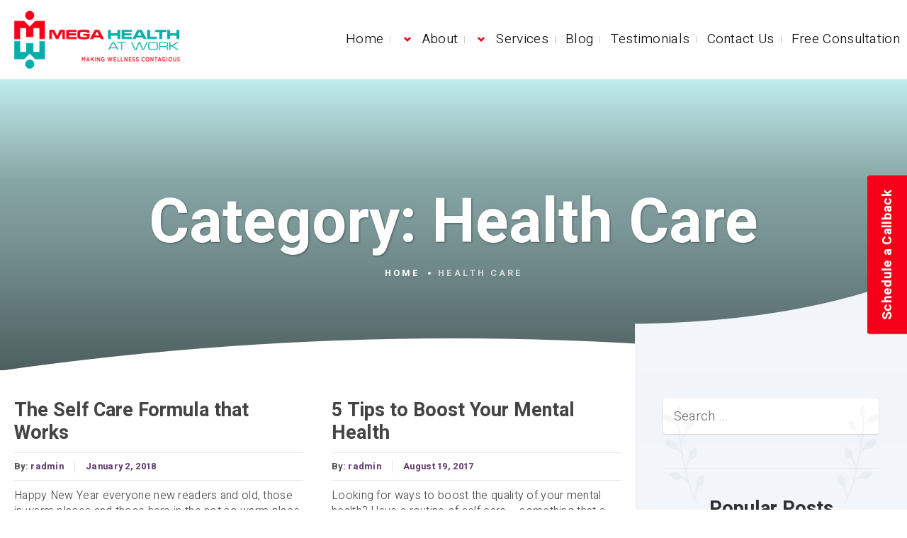

--- FILE ---
content_type: text/html; charset=UTF-8
request_url: https://megahealth.ca/category/health-care/
body_size: 50706
content:
<!DOCTYPE html>
<html lang="en-US">
<head>
  <meta charset="UTF-8">
  <meta name="viewport" content="width=device-width, initial-scale=1">
  <meta http-equiv="X-UA-Compatible" content="IE=edge">
  <link rel="profile" href="http://gmpg.org/xfn/11">
  <link rel="pingback" href="https://megahealth.ca/xmlrpc.php">
  <title>Health Care &#8211; MEGA HEALTH AT WORK</title>
<meta name="robots" content="index, follow, max-snippet:-1, max-image-preview:large, max-video-preview:-1">
<link rel="canonical" href="https://megahealth.ca/category/health-care/">
<meta property="og:url" content="https://megahealth.ca/category/health-care/">
<meta property="og:site_name" content="MEGA HEALTH AT WORK">
<meta property="og:locale" content="en_US">
<meta property="og:type" content="object">
<meta property="og:title" content="Health Care - MEGA HEALTH AT WORK">
<meta property="og:image" content="https://megahealth.ca/wp-content/uploads/2020/06/favicon-96x96-1.png">
<meta property="og:image:secure_url" content="https://megahealth.ca/wp-content/uploads/2020/06/favicon-96x96-1.png">
<meta property="og:image:width" content="96">
<meta property="og:image:height" content="96">
<meta name="twitter:card" content="summary">
<meta name="twitter:title" content="Health Care - MEGA HEALTH AT WORK">
<link rel='dns-prefetch' href='//fonts.googleapis.com' />
<link rel="alternate" type="application/rss+xml" title="MEGA HEALTH AT WORK &raquo; Feed" href="https://megahealth.ca/feed/" />
<link rel="alternate" type="application/rss+xml" title="MEGA HEALTH AT WORK &raquo; Comments Feed" href="https://megahealth.ca/comments/feed/" />
<link rel="alternate" type="application/rss+xml" title="MEGA HEALTH AT WORK &raquo; Health Care Category Feed" href="https://megahealth.ca/category/health-care/feed/" />
<style id='wp-img-auto-sizes-contain-inline-css' type='text/css'>
img:is([sizes=auto i],[sizes^="auto," i]){contain-intrinsic-size:3000px 1500px}
/*# sourceURL=wp-img-auto-sizes-contain-inline-css */
</style>
<link rel='stylesheet' id='cf7ic_style-css' href='https://megahealth.ca/wp-content/plugins/contact-form-7-image-captcha/css/cf7ic-style.css?ver=3.3.7' type='text/css' media='all' />
<link rel='stylesheet' id='vc_extensions_cqbundle_adminicon-css' href='https://megahealth.ca/wp-content/plugins/vc-extensions-bundle/css/admin_icon.css?ver=6.9' type='text/css' media='all' />
<style id='wp-emoji-styles-inline-css' type='text/css'>

	img.wp-smiley, img.emoji {
		display: inline !important;
		border: none !important;
		box-shadow: none !important;
		height: 1em !important;
		width: 1em !important;
		margin: 0 0.07em !important;
		vertical-align: -0.1em !important;
		background: none !important;
		padding: 0 !important;
	}
/*# sourceURL=wp-emoji-styles-inline-css */
</style>
<style id='wp-block-library-inline-css' type='text/css'>
:root{--wp-block-synced-color:#7a00df;--wp-block-synced-color--rgb:122,0,223;--wp-bound-block-color:var(--wp-block-synced-color);--wp-editor-canvas-background:#ddd;--wp-admin-theme-color:#007cba;--wp-admin-theme-color--rgb:0,124,186;--wp-admin-theme-color-darker-10:#006ba1;--wp-admin-theme-color-darker-10--rgb:0,107,160.5;--wp-admin-theme-color-darker-20:#005a87;--wp-admin-theme-color-darker-20--rgb:0,90,135;--wp-admin-border-width-focus:2px}@media (min-resolution:192dpi){:root{--wp-admin-border-width-focus:1.5px}}.wp-element-button{cursor:pointer}:root .has-very-light-gray-background-color{background-color:#eee}:root .has-very-dark-gray-background-color{background-color:#313131}:root .has-very-light-gray-color{color:#eee}:root .has-very-dark-gray-color{color:#313131}:root .has-vivid-green-cyan-to-vivid-cyan-blue-gradient-background{background:linear-gradient(135deg,#00d084,#0693e3)}:root .has-purple-crush-gradient-background{background:linear-gradient(135deg,#34e2e4,#4721fb 50%,#ab1dfe)}:root .has-hazy-dawn-gradient-background{background:linear-gradient(135deg,#faaca8,#dad0ec)}:root .has-subdued-olive-gradient-background{background:linear-gradient(135deg,#fafae1,#67a671)}:root .has-atomic-cream-gradient-background{background:linear-gradient(135deg,#fdd79a,#004a59)}:root .has-nightshade-gradient-background{background:linear-gradient(135deg,#330968,#31cdcf)}:root .has-midnight-gradient-background{background:linear-gradient(135deg,#020381,#2874fc)}:root{--wp--preset--font-size--normal:16px;--wp--preset--font-size--huge:42px}.has-regular-font-size{font-size:1em}.has-larger-font-size{font-size:2.625em}.has-normal-font-size{font-size:var(--wp--preset--font-size--normal)}.has-huge-font-size{font-size:var(--wp--preset--font-size--huge)}.has-text-align-center{text-align:center}.has-text-align-left{text-align:left}.has-text-align-right{text-align:right}.has-fit-text{white-space:nowrap!important}#end-resizable-editor-section{display:none}.aligncenter{clear:both}.items-justified-left{justify-content:flex-start}.items-justified-center{justify-content:center}.items-justified-right{justify-content:flex-end}.items-justified-space-between{justify-content:space-between}.screen-reader-text{border:0;clip-path:inset(50%);height:1px;margin:-1px;overflow:hidden;padding:0;position:absolute;width:1px;word-wrap:normal!important}.screen-reader-text:focus{background-color:#ddd;clip-path:none;color:#444;display:block;font-size:1em;height:auto;left:5px;line-height:normal;padding:15px 23px 14px;text-decoration:none;top:5px;width:auto;z-index:100000}html :where(.has-border-color){border-style:solid}html :where([style*=border-top-color]){border-top-style:solid}html :where([style*=border-right-color]){border-right-style:solid}html :where([style*=border-bottom-color]){border-bottom-style:solid}html :where([style*=border-left-color]){border-left-style:solid}html :where([style*=border-width]){border-style:solid}html :where([style*=border-top-width]){border-top-style:solid}html :where([style*=border-right-width]){border-right-style:solid}html :where([style*=border-bottom-width]){border-bottom-style:solid}html :where([style*=border-left-width]){border-left-style:solid}html :where(img[class*=wp-image-]){height:auto;max-width:100%}:where(figure){margin:0 0 1em}html :where(.is-position-sticky){--wp-admin--admin-bar--position-offset:var(--wp-admin--admin-bar--height,0px)}@media screen and (max-width:600px){html :where(.is-position-sticky){--wp-admin--admin-bar--position-offset:0px}}

/*# sourceURL=wp-block-library-inline-css */
</style><style id='global-styles-inline-css' type='text/css'>
:root{--wp--preset--aspect-ratio--square: 1;--wp--preset--aspect-ratio--4-3: 4/3;--wp--preset--aspect-ratio--3-4: 3/4;--wp--preset--aspect-ratio--3-2: 3/2;--wp--preset--aspect-ratio--2-3: 2/3;--wp--preset--aspect-ratio--16-9: 16/9;--wp--preset--aspect-ratio--9-16: 9/16;--wp--preset--color--black: #000000;--wp--preset--color--cyan-bluish-gray: #abb8c3;--wp--preset--color--white: #ffffff;--wp--preset--color--pale-pink: #f78da7;--wp--preset--color--vivid-red: #cf2e2e;--wp--preset--color--luminous-vivid-orange: #ff6900;--wp--preset--color--luminous-vivid-amber: #fcb900;--wp--preset--color--light-green-cyan: #7bdcb5;--wp--preset--color--vivid-green-cyan: #00d084;--wp--preset--color--pale-cyan-blue: #8ed1fc;--wp--preset--color--vivid-cyan-blue: #0693e3;--wp--preset--color--vivid-purple: #9b51e0;--wp--preset--gradient--vivid-cyan-blue-to-vivid-purple: linear-gradient(135deg,rgb(6,147,227) 0%,rgb(155,81,224) 100%);--wp--preset--gradient--light-green-cyan-to-vivid-green-cyan: linear-gradient(135deg,rgb(122,220,180) 0%,rgb(0,208,130) 100%);--wp--preset--gradient--luminous-vivid-amber-to-luminous-vivid-orange: linear-gradient(135deg,rgb(252,185,0) 0%,rgb(255,105,0) 100%);--wp--preset--gradient--luminous-vivid-orange-to-vivid-red: linear-gradient(135deg,rgb(255,105,0) 0%,rgb(207,46,46) 100%);--wp--preset--gradient--very-light-gray-to-cyan-bluish-gray: linear-gradient(135deg,rgb(238,238,238) 0%,rgb(169,184,195) 100%);--wp--preset--gradient--cool-to-warm-spectrum: linear-gradient(135deg,rgb(74,234,220) 0%,rgb(151,120,209) 20%,rgb(207,42,186) 40%,rgb(238,44,130) 60%,rgb(251,105,98) 80%,rgb(254,248,76) 100%);--wp--preset--gradient--blush-light-purple: linear-gradient(135deg,rgb(255,206,236) 0%,rgb(152,150,240) 100%);--wp--preset--gradient--blush-bordeaux: linear-gradient(135deg,rgb(254,205,165) 0%,rgb(254,45,45) 50%,rgb(107,0,62) 100%);--wp--preset--gradient--luminous-dusk: linear-gradient(135deg,rgb(255,203,112) 0%,rgb(199,81,192) 50%,rgb(65,88,208) 100%);--wp--preset--gradient--pale-ocean: linear-gradient(135deg,rgb(255,245,203) 0%,rgb(182,227,212) 50%,rgb(51,167,181) 100%);--wp--preset--gradient--electric-grass: linear-gradient(135deg,rgb(202,248,128) 0%,rgb(113,206,126) 100%);--wp--preset--gradient--midnight: linear-gradient(135deg,rgb(2,3,129) 0%,rgb(40,116,252) 100%);--wp--preset--font-size--small: 13px;--wp--preset--font-size--medium: 20px;--wp--preset--font-size--large: 36px;--wp--preset--font-size--x-large: 42px;--wp--preset--spacing--20: 0.44rem;--wp--preset--spacing--30: 0.67rem;--wp--preset--spacing--40: 1rem;--wp--preset--spacing--50: 1.5rem;--wp--preset--spacing--60: 2.25rem;--wp--preset--spacing--70: 3.38rem;--wp--preset--spacing--80: 5.06rem;--wp--preset--shadow--natural: 6px 6px 9px rgba(0, 0, 0, 0.2);--wp--preset--shadow--deep: 12px 12px 50px rgba(0, 0, 0, 0.4);--wp--preset--shadow--sharp: 6px 6px 0px rgba(0, 0, 0, 0.2);--wp--preset--shadow--outlined: 6px 6px 0px -3px rgb(255, 255, 255), 6px 6px rgb(0, 0, 0);--wp--preset--shadow--crisp: 6px 6px 0px rgb(0, 0, 0);}:where(.is-layout-flex){gap: 0.5em;}:where(.is-layout-grid){gap: 0.5em;}body .is-layout-flex{display: flex;}.is-layout-flex{flex-wrap: wrap;align-items: center;}.is-layout-flex > :is(*, div){margin: 0;}body .is-layout-grid{display: grid;}.is-layout-grid > :is(*, div){margin: 0;}:where(.wp-block-columns.is-layout-flex){gap: 2em;}:where(.wp-block-columns.is-layout-grid){gap: 2em;}:where(.wp-block-post-template.is-layout-flex){gap: 1.25em;}:where(.wp-block-post-template.is-layout-grid){gap: 1.25em;}.has-black-color{color: var(--wp--preset--color--black) !important;}.has-cyan-bluish-gray-color{color: var(--wp--preset--color--cyan-bluish-gray) !important;}.has-white-color{color: var(--wp--preset--color--white) !important;}.has-pale-pink-color{color: var(--wp--preset--color--pale-pink) !important;}.has-vivid-red-color{color: var(--wp--preset--color--vivid-red) !important;}.has-luminous-vivid-orange-color{color: var(--wp--preset--color--luminous-vivid-orange) !important;}.has-luminous-vivid-amber-color{color: var(--wp--preset--color--luminous-vivid-amber) !important;}.has-light-green-cyan-color{color: var(--wp--preset--color--light-green-cyan) !important;}.has-vivid-green-cyan-color{color: var(--wp--preset--color--vivid-green-cyan) !important;}.has-pale-cyan-blue-color{color: var(--wp--preset--color--pale-cyan-blue) !important;}.has-vivid-cyan-blue-color{color: var(--wp--preset--color--vivid-cyan-blue) !important;}.has-vivid-purple-color{color: var(--wp--preset--color--vivid-purple) !important;}.has-black-background-color{background-color: var(--wp--preset--color--black) !important;}.has-cyan-bluish-gray-background-color{background-color: var(--wp--preset--color--cyan-bluish-gray) !important;}.has-white-background-color{background-color: var(--wp--preset--color--white) !important;}.has-pale-pink-background-color{background-color: var(--wp--preset--color--pale-pink) !important;}.has-vivid-red-background-color{background-color: var(--wp--preset--color--vivid-red) !important;}.has-luminous-vivid-orange-background-color{background-color: var(--wp--preset--color--luminous-vivid-orange) !important;}.has-luminous-vivid-amber-background-color{background-color: var(--wp--preset--color--luminous-vivid-amber) !important;}.has-light-green-cyan-background-color{background-color: var(--wp--preset--color--light-green-cyan) !important;}.has-vivid-green-cyan-background-color{background-color: var(--wp--preset--color--vivid-green-cyan) !important;}.has-pale-cyan-blue-background-color{background-color: var(--wp--preset--color--pale-cyan-blue) !important;}.has-vivid-cyan-blue-background-color{background-color: var(--wp--preset--color--vivid-cyan-blue) !important;}.has-vivid-purple-background-color{background-color: var(--wp--preset--color--vivid-purple) !important;}.has-black-border-color{border-color: var(--wp--preset--color--black) !important;}.has-cyan-bluish-gray-border-color{border-color: var(--wp--preset--color--cyan-bluish-gray) !important;}.has-white-border-color{border-color: var(--wp--preset--color--white) !important;}.has-pale-pink-border-color{border-color: var(--wp--preset--color--pale-pink) !important;}.has-vivid-red-border-color{border-color: var(--wp--preset--color--vivid-red) !important;}.has-luminous-vivid-orange-border-color{border-color: var(--wp--preset--color--luminous-vivid-orange) !important;}.has-luminous-vivid-amber-border-color{border-color: var(--wp--preset--color--luminous-vivid-amber) !important;}.has-light-green-cyan-border-color{border-color: var(--wp--preset--color--light-green-cyan) !important;}.has-vivid-green-cyan-border-color{border-color: var(--wp--preset--color--vivid-green-cyan) !important;}.has-pale-cyan-blue-border-color{border-color: var(--wp--preset--color--pale-cyan-blue) !important;}.has-vivid-cyan-blue-border-color{border-color: var(--wp--preset--color--vivid-cyan-blue) !important;}.has-vivid-purple-border-color{border-color: var(--wp--preset--color--vivid-purple) !important;}.has-vivid-cyan-blue-to-vivid-purple-gradient-background{background: var(--wp--preset--gradient--vivid-cyan-blue-to-vivid-purple) !important;}.has-light-green-cyan-to-vivid-green-cyan-gradient-background{background: var(--wp--preset--gradient--light-green-cyan-to-vivid-green-cyan) !important;}.has-luminous-vivid-amber-to-luminous-vivid-orange-gradient-background{background: var(--wp--preset--gradient--luminous-vivid-amber-to-luminous-vivid-orange) !important;}.has-luminous-vivid-orange-to-vivid-red-gradient-background{background: var(--wp--preset--gradient--luminous-vivid-orange-to-vivid-red) !important;}.has-very-light-gray-to-cyan-bluish-gray-gradient-background{background: var(--wp--preset--gradient--very-light-gray-to-cyan-bluish-gray) !important;}.has-cool-to-warm-spectrum-gradient-background{background: var(--wp--preset--gradient--cool-to-warm-spectrum) !important;}.has-blush-light-purple-gradient-background{background: var(--wp--preset--gradient--blush-light-purple) !important;}.has-blush-bordeaux-gradient-background{background: var(--wp--preset--gradient--blush-bordeaux) !important;}.has-luminous-dusk-gradient-background{background: var(--wp--preset--gradient--luminous-dusk) !important;}.has-pale-ocean-gradient-background{background: var(--wp--preset--gradient--pale-ocean) !important;}.has-electric-grass-gradient-background{background: var(--wp--preset--gradient--electric-grass) !important;}.has-midnight-gradient-background{background: var(--wp--preset--gradient--midnight) !important;}.has-small-font-size{font-size: var(--wp--preset--font-size--small) !important;}.has-medium-font-size{font-size: var(--wp--preset--font-size--medium) !important;}.has-large-font-size{font-size: var(--wp--preset--font-size--large) !important;}.has-x-large-font-size{font-size: var(--wp--preset--font-size--x-large) !important;}
/*# sourceURL=global-styles-inline-css */
</style>

<style id='classic-theme-styles-inline-css' type='text/css'>
/*! This file is auto-generated */
.wp-block-button__link{color:#fff;background-color:#32373c;border-radius:9999px;box-shadow:none;text-decoration:none;padding:calc(.667em + 2px) calc(1.333em + 2px);font-size:1.125em}.wp-block-file__button{background:#32373c;color:#fff;text-decoration:none}
/*# sourceURL=/wp-includes/css/classic-themes.min.css */
</style>
<link rel='stylesheet' id='contact-form-7-css' href='https://megahealth.ca/wp-content/plugins/contact-form-7/includes/css/styles.css?ver=6.0.6' type='text/css' media='all' />
<link rel='stylesheet' id='osetin-google-font-css' href='//fonts.googleapis.com/css?family=Playfair+Display%3A400i%7CHeebo%3A300%2C700&#038;ver=1.3.4' type='text/css' media='all' />
<link rel='stylesheet' id='bootstrap-css' href='https://megahealth.ca/wp-content/themes/robin/assets/css/bootstrap.css?ver=6.9' type='text/css' media='all' />
<link rel='stylesheet' id='owl-carousel-css' href='https://megahealth.ca/wp-content/themes/robin/assets/css/owl.carousel.css?ver=6.9' type='text/css' media='all' />
<link rel='stylesheet' id='osetin-main-css' href='https://megahealth.ca/wp-content/uploads/wp-less-cache/osetin-main.css?ver=1769763226' type='text/css' media='all' />
<link rel='stylesheet' id='osetin-style-css' href='https://megahealth.ca/wp-content/themes/robin/style.css?ver=6.9' type='text/css' media='all' />
<script type="text/javascript" src="https://megahealth.ca/wp-includes/js/jquery/jquery.min.js?ver=3.7.1" id="jquery-core-js"></script>
<script type="text/javascript" src="https://megahealth.ca/wp-includes/js/jquery/jquery-migrate.min.js?ver=3.4.1" id="jquery-migrate-js"></script>
<link rel="https://api.w.org/" href="https://megahealth.ca/wp-json/" /><link rel="alternate" title="JSON" type="application/json" href="https://megahealth.ca/wp-json/wp/v2/categories/25" /><link rel="EditURI" type="application/rsd+xml" title="RSD" href="https://megahealth.ca/xmlrpc.php?rsd" />
<meta name="generator" content="WordPress 6.9" />
<meta name="generator" content="Powered by WPBakery Page Builder - drag and drop page builder for WordPress."/>
<link rel="icon" href="https://megahealth.ca/wp-content/uploads/2020/06/favicon-96x96-1.png" sizes="32x32" />
<link rel="icon" href="https://megahealth.ca/wp-content/uploads/2020/06/favicon-96x96-1.png" sizes="192x192" />
<link rel="apple-touch-icon" href="https://megahealth.ca/wp-content/uploads/2020/06/favicon-96x96-1.png" />
<meta name="msapplication-TileImage" content="https://megahealth.ca/wp-content/uploads/2020/06/favicon-96x96-1.png" />
<noscript><style> .wpb_animate_when_almost_visible { opacity: 1; }</style></noscript>	<script id="mcjs">!function(c,h,i,m,p){m=c.createElement(h),p=c.getElementsByTagName(h)[0],m.async=1,m.src=i,p.parentNode.insertBefore(m,p)}(document,"script","https://chimpstatic.com/mcjs-connected/js/users/fe9d9062ea62a37cc64ac08be/6507246ddf7ea58f36cba193d.js");</script>
</head>
<body class="archive category category-health-care category-25 wp-theme-robin dropdown-menu-rounded-corners dropdown-menu-color-scheme-light os-is-animated wpb-js-composer js-comp-ver-6.0.5 vc_responsive" style="">
  <div class="all-wrapper with-animations">
    <div class="all-wrapper-i">
                          <div class="os-container top-bar-links-box-container">
          <div class="top-bar-links-box-w" style="">
            <div class="top-bar-links-box">
              <ul>
                                              </ul>
            </div>
                      </div>
        </div>
                  <div class="main-header-w main-header-version1">
                  <div class="main-header-i">
            <div class="main-header color-scheme-light " style="; background-size: cover;">
              <div class="logo" style="width: 275px;">
                <a href="https://megahealth.ca/" rel="home">
                  <img src="https://megahealth.ca/wp-content/uploads/2020/06/MEGA_Health__tag.png" alt="MEGA HEALTH AT WORK">
                </a>
              </div>
              <div class="top-menu menu-activated-on-hover"><ul id="header-menu" class="menu"><li id="menu-item-1936" class="menu-item menu-item-type-post_type menu-item-object-page menu-item-home menu-item-1936"><a href="https://megahealth.ca/">Home</a></li>
<li id="menu-item-26" class="menu-item menu-item-type-post_type menu-item-object-page menu-item-has-children menu-item-26"><a href="https://megahealth.ca/about-me/">About</a>
<ul class="sub-menu">
	<li id="menu-item-2109" class="menu-item menu-item-type-post_type menu-item-object-page menu-item-2109"><a href="https://megahealth.ca/about-me/">About Mega Health at Work</a></li>
	<li id="menu-item-2018" class="menu-item menu-item-type-post_type menu-item-object-page menu-item-2018"><a href="https://megahealth.ca/speaking/">Speaking</a></li>
	<li id="menu-item-2070" class="menu-item menu-item-type-post_type menu-item-object-page menu-item-2070"><a href="https://megahealth.ca/newsletter/">Newsletter Sign Up</a></li>
</ul>
</li>
<li id="menu-item-1937" class="menu-item menu-item-type-custom menu-item-object-custom menu-item-has-children menu-item-1937"><a href="#">Services</a>
<ul class="sub-menu">
	<li id="menu-item-1905" class="menu-item menu-item-type-post_type menu-item-object-page menu-item-1905"><a href="https://megahealth.ca/hr-services/">Human Resources</a></li>
	<li id="menu-item-1902" class="menu-item menu-item-type-post_type menu-item-object-page menu-item-has-children menu-item-1902"><a href="https://megahealth.ca/workshops/">Workshops</a>
	<ul class="sub-menu">
		<li id="menu-item-1971" class="menu-item menu-item-type-post_type menu-item-object-page menu-item-1971"><a href="https://megahealth.ca/mental-health-first-aid/">Mental Health First Aid</a></li>
		<li id="menu-item-1972" class="menu-item menu-item-type-post_type menu-item-object-page menu-item-1972"><a href="https://megahealth.ca/lunch-n-learn/">Lunch ‘n’ Learn</a></li>
		<li id="menu-item-1973" class="menu-item menu-item-type-post_type menu-item-object-page menu-item-1973"><a href="https://megahealth.ca/what-supervisors-and-managers-need-to-know/">Supervisors &#038; Managers</a></li>
		<li id="menu-item-1976" class="menu-item menu-item-type-post_type menu-item-object-page menu-item-1976"><a href="https://megahealth.ca/mindfulness/">Mindfulness</a></li>
	</ul>
</li>
</ul>
</li>
<li id="menu-item-701" class="menu-item menu-item-type-post_type menu-item-object-page menu-item-701"><a href="https://megahealth.ca/blog/">Blog</a></li>
<li id="menu-item-1904" class="menu-item menu-item-type-post_type menu-item-object-page menu-item-1904"><a href="https://megahealth.ca/testimonials/">Testimonials</a></li>
<li id="menu-item-22" class="menu-item menu-item-type-post_type menu-item-object-page menu-item-22"><a href="https://megahealth.ca/contact-us/">Contact Us</a></li>
<li id="menu-item-21" class="menu-item menu-item-type-post_type menu-item-object-page menu-item-21"><a href="https://megahealth.ca/consultation/">Free Consultation</a></li>
</ul></div>            </div>
          </div>
              </div>
              <div class="fixed-header-w color-scheme-light" style="">
          <div class="os-container">
            <div class="fixed-header-i">
              <div class="fixed-logo-w" style="width: 200px;">
                <a href="https://megahealth.ca/" rel="home">
                  <img src="https://megahealth.ca/wp-content/uploads/2020/06/MEGA_Health__tag.png" alt="MEGA HEALTH AT WORK">
                </a>
              </div>
              <div class="fixed-top-menu-w menu-activated-on-hover"><ul id="fixed-header-menu" class="menu"><li class="menu-item menu-item-type-post_type menu-item-object-page menu-item-home menu-item-1936"><a href="https://megahealth.ca/">Home</a></li>
<li class="menu-item menu-item-type-post_type menu-item-object-page menu-item-has-children menu-item-26"><a href="https://megahealth.ca/about-me/">About</a>
<ul class="sub-menu">
	<li class="menu-item menu-item-type-post_type menu-item-object-page menu-item-2109"><a href="https://megahealth.ca/about-me/">About Mega Health at Work</a></li>
	<li class="menu-item menu-item-type-post_type menu-item-object-page menu-item-2018"><a href="https://megahealth.ca/speaking/">Speaking</a></li>
	<li class="menu-item menu-item-type-post_type menu-item-object-page menu-item-2070"><a href="https://megahealth.ca/newsletter/">Newsletter Sign Up</a></li>
</ul>
</li>
<li class="menu-item menu-item-type-custom menu-item-object-custom menu-item-has-children menu-item-1937"><a href="#">Services</a>
<ul class="sub-menu">
	<li class="menu-item menu-item-type-post_type menu-item-object-page menu-item-1905"><a href="https://megahealth.ca/hr-services/">Human Resources</a></li>
	<li class="menu-item menu-item-type-post_type menu-item-object-page menu-item-has-children menu-item-1902"><a href="https://megahealth.ca/workshops/">Workshops</a>
	<ul class="sub-menu">
		<li class="menu-item menu-item-type-post_type menu-item-object-page menu-item-1971"><a href="https://megahealth.ca/mental-health-first-aid/">Mental Health First Aid</a></li>
		<li class="menu-item menu-item-type-post_type menu-item-object-page menu-item-1972"><a href="https://megahealth.ca/lunch-n-learn/">Lunch ‘n’ Learn</a></li>
		<li class="menu-item menu-item-type-post_type menu-item-object-page menu-item-1973"><a href="https://megahealth.ca/what-supervisors-and-managers-need-to-know/">Supervisors &#038; Managers</a></li>
		<li class="menu-item menu-item-type-post_type menu-item-object-page menu-item-1976"><a href="https://megahealth.ca/mindfulness/">Mindfulness</a></li>
	</ul>
</li>
</ul>
</li>
<li class="menu-item menu-item-type-post_type menu-item-object-page menu-item-701"><a href="https://megahealth.ca/blog/">Blog</a></li>
<li class="menu-item menu-item-type-post_type menu-item-object-page menu-item-1904"><a href="https://megahealth.ca/testimonials/">Testimonials</a></li>
<li class="menu-item menu-item-type-post_type menu-item-object-page menu-item-22"><a href="https://megahealth.ca/contact-us/">Contact Us</a></li>
<li class="menu-item menu-item-type-post_type menu-item-object-page menu-item-21"><a href="https://megahealth.ca/consultation/">Free Consultation</a></li>
</ul></div>              <div class="fixed-search-trigger-w">
                <div class="search-trigger"><i class="os-icon os-icon-search"></i></div>
              </div>
            </div>
          </div>
        </div>
            <div class="mobile-header-w">
        <div class="mobile-header-menu-w menu-activated-on-click color-scheme-dark" style="">
          <ul id="mobile-header-menu" class="menu"><li class="menu-item menu-item-type-post_type menu-item-object-page menu-item-home menu-item-1936"><a href="https://megahealth.ca/">Home</a></li>
<li class="menu-item menu-item-type-post_type menu-item-object-page menu-item-has-children menu-item-26"><a href="https://megahealth.ca/about-me/">About</a>
<ul class="sub-menu">
	<li class="menu-item menu-item-type-post_type menu-item-object-page menu-item-2109"><a href="https://megahealth.ca/about-me/">About Mega Health at Work</a></li>
	<li class="menu-item menu-item-type-post_type menu-item-object-page menu-item-2018"><a href="https://megahealth.ca/speaking/">Speaking</a></li>
	<li class="menu-item menu-item-type-post_type menu-item-object-page menu-item-2070"><a href="https://megahealth.ca/newsletter/">Newsletter Sign Up</a></li>
</ul>
</li>
<li class="menu-item menu-item-type-custom menu-item-object-custom menu-item-has-children menu-item-1937"><a href="#">Services</a>
<ul class="sub-menu">
	<li class="menu-item menu-item-type-post_type menu-item-object-page menu-item-1905"><a href="https://megahealth.ca/hr-services/">Human Resources</a></li>
	<li class="menu-item menu-item-type-post_type menu-item-object-page menu-item-has-children menu-item-1902"><a href="https://megahealth.ca/workshops/">Workshops</a>
	<ul class="sub-menu">
		<li class="menu-item menu-item-type-post_type menu-item-object-page menu-item-1971"><a href="https://megahealth.ca/mental-health-first-aid/">Mental Health First Aid</a></li>
		<li class="menu-item menu-item-type-post_type menu-item-object-page menu-item-1972"><a href="https://megahealth.ca/lunch-n-learn/">Lunch ‘n’ Learn</a></li>
		<li class="menu-item menu-item-type-post_type menu-item-object-page menu-item-1973"><a href="https://megahealth.ca/what-supervisors-and-managers-need-to-know/">Supervisors &#038; Managers</a></li>
		<li class="menu-item menu-item-type-post_type menu-item-object-page menu-item-1976"><a href="https://megahealth.ca/mindfulness/">Mindfulness</a></li>
	</ul>
</li>
</ul>
</li>
<li class="menu-item menu-item-type-post_type menu-item-object-page menu-item-701"><a href="https://megahealth.ca/blog/">Blog</a></li>
<li class="menu-item menu-item-type-post_type menu-item-object-page menu-item-1904"><a href="https://megahealth.ca/testimonials/">Testimonials</a></li>
<li class="menu-item menu-item-type-post_type menu-item-object-page menu-item-22"><a href="https://megahealth.ca/contact-us/">Contact Us</a></li>
<li class="menu-item menu-item-type-post_type menu-item-object-page menu-item-21"><a href="https://megahealth.ca/consultation/">Free Consultation</a></li>
</ul>        </div>
        <div class="mobile-header color-scheme-light " style=" background-size: cover;">
          <div class="mobile-menu-toggler">
            <i class="os-icon os-icon-menu"></i>
          </div>
          <div class="mobile-logo" style="width: 210px;">
            <a href="https://megahealth.ca/" rel="home"><img src="https://megahealth.ca/wp-content/uploads/2020/06/MEGA_Health__tag.png" alt="MEGA HEALTH AT WORK"></a>
          </div>
          <div class="mobile-menu-search-toggler">
            <i class="os-icon os-icon-search"></i>
          </div>
        </div>
      </div><div class="os-container">
  <div class="page-intro-header with-curve with-background without-background smaller" style="">
    <h1 class="page-title"><span>Category: <span>Health Care</span></span></h1><div class="breadcrumbs-bar"><ul class="bar-breadcrumbs"><li><a href="https://megahealth.ca">Home</a></li><li>Health Care</li></ul></div><img src="https://megahealth.ca/wp-content/themes/robin/assets/img/page-top-curve.png" class="curve"/>  </div>
</div>
<div class="os-container always-show">
  <div class="blog-content-w">
    <div class="blog-content">
      <div class="blog-index" data-columns="">
        <div class="blog-index-item post-680 post type-post status-publish format-standard hentry category-health-care category-mindfulness category-self-talk">
<div class="blog-index-item-i">
    <div class="index-item-content">
    <h4><a href="https://megahealth.ca/the-self-care-formula-that-works/">The Self Care Formula that Works</a></h4>
    <div class="blog-index-item-meta">
      <div class="blog-index-author-name"><span>By: </span><a href="https://megahealth.ca/author/radmin/">radmin</a></div>
      <div class="blog-index-date-posted">January 2, 2018</div>
    </div>
    <div class="blog-index-item-content">Happy New Year everyone new readers and old, those in warm places and those here in the not so warm place. When I reflect back on 2017, I remember setting...<div class="read-more-link"><a href="https://megahealth.ca/the-self-care-formula-that-works/">Read More</a></div></div>
  </div>
</div>
</div><div class="blog-index-item post-1847 post type-post status-publish format-standard hentry category-health-care category-mental-health category-mindfulness">
<div class="blog-index-item-i">
    <div class="index-item-content">
    <h4><a href="https://megahealth.ca/5-tips-to-boost-your-mental-health/">5 Tips to Boost Your Mental Health</a></h4>
    <div class="blog-index-item-meta">
      <div class="blog-index-author-name"><span>By: </span><a href="https://megahealth.ca/author/radmin/">radmin</a></div>
      <div class="blog-index-date-posted">August 19, 2017</div>
    </div>
    <div class="blog-index-item-content">Looking for ways to boost the quality of your mental health? Have a routine of self care &#8211; something that a lot of people struggle with is having a daily routine...<div class="read-more-link"><a href="https://megahealth.ca/5-tips-to-boost-your-mental-health/">Read More</a></div></div>
  </div>
</div>
</div>      </div>
      <div class="index-navigation">
              </div>
    </div>
    	    <div class="blog-sidebar with-curve">
	    	<div class="curve"></div>
	      <aside id="search-2" class="widget widget_search"><form role="search" method="get" class="search-form" action="https://megahealth.ca/">
				<label>
					<span class="screen-reader-text">Search for:</span>
					<input type="search" class="search-field" placeholder="Search &hellip;" value="" name="s" />
				</label>
				<input type="submit" class="search-submit" value="Search" />
			</form></aside><aside id="widget_tptn_pop-1" class="widget tptn_posts_list_widget"><h3 class="widget-title"><span>Popular Posts</span></h3><div class="tptn_posts  tptn_posts_widget tptn_posts_widget-widget_tptn_pop-1    "><ul><li><a href="https://megahealth.ca/a-self-care-action-plan/"     class="tptn_link"><img loading="lazy" decoding="async"  width="80" height="80"  src="https://megahealth.ca/wp-content/uploads/2017/07/AdobeStock_awareness-300x225.jpeg" class="tptn_first tptn_thumb size-thumbnail" alt="A Self Care Action Plan" title="A Self Care Action Plan" /></a><span class="tptn_after_thumb"><a href="https://megahealth.ca/a-self-care-action-plan/"     class="tptn_link"><span class="tptn_title">A Self Care Action Plan</span></a><span class="tptn_date"> July 10, 2017</span>  <span class="tptn_list_count">(1,775)</span></span></li><li><a href="https://megahealth.ca/21-day-alcohol-free-challenge/"     class="tptn_link"><img width="150" height="150" src="https://megahealth.ca/wp-content/uploads/2019/12/no-alcohol-150x150.jpg" class="tptn_firstcorrect tptn_thumb size-thumbnail" alt="no alcohol" style="" title="21-day Alcohol-Free Challenge" decoding="async" loading="lazy" /></a><span class="tptn_after_thumb"><a href="https://megahealth.ca/21-day-alcohol-free-challenge/"     class="tptn_link"><span class="tptn_title">21-day Alcohol-Free Challenge</span></a><span class="tptn_date"> December 20, 2019</span>  <span class="tptn_list_count">(912)</span></span></li><li><a href="https://megahealth.ca/going-beneath-the-surface-with-troubled-employees/"     class="tptn_link"><img width="150" height="150" src="https://megahealth.ca/wp-content/uploads/2018/09/what-you-see-and-dont-see-150x150.jpg" class="tptn_firstcorrect tptn_thumb size-thumbnail" alt="what you see and don&#8217;t see" style="" title="Going Beneath The Surface With Troubled Employees" decoding="async" loading="lazy" srcset="https://megahealth.ca/wp-content/uploads/2018/09/what-you-see-and-dont-see-150x150.jpg 150w, https://megahealth.ca/wp-content/uploads/2018/09/what-you-see-and-dont-see-400x400.jpg 400w, https://megahealth.ca/wp-content/uploads/2018/09/what-you-see-and-dont-see-250x250.jpg 250w" sizes="auto, (max-width: 150px) 100vw, 150px" srcset="https://megahealth.ca/wp-content/uploads/2018/09/what-you-see-and-dont-see-150x150.jpg 150w, https://megahealth.ca/wp-content/uploads/2018/09/what-you-see-and-dont-see-400x400.jpg 400w, https://megahealth.ca/wp-content/uploads/2018/09/what-you-see-and-dont-see-250x250.jpg 250w" /></a><span class="tptn_after_thumb"><a href="https://megahealth.ca/going-beneath-the-surface-with-troubled-employees/"     class="tptn_link"><span class="tptn_title">Going Beneath The Surface With Troubled Employees</span></a><span class="tptn_date"> September 12, 2018</span>  <span class="tptn_list_count">(587)</span></span></li></ul><div class="tptn_clear"></div></div></aside>
		<aside id="recent-posts-2" class="widget widget_recent_entries">
		<h3 class="widget-title"><span>Recent Posts</span></h3>
		<ul>
											<li>
					<a href="https://megahealth.ca/your-job-is-you/">Your Job Is You</a>
									</li>
											<li>
					<a href="https://megahealth.ca/how-to-use-early-intervention-to-lower-long-term-absences-in-the-work-place/">How to Use Early Intervention to Lower Long Term Absences in the Workplace</a>
									</li>
											<li>
					<a href="https://megahealth.ca/why-good-mental-health-takes-work/">Why Good Mental Health Takes Work</a>
									</li>
											<li>
					<a href="https://megahealth.ca/one-word-to-remember-in-2020/">One Word to Remember in 2020 &#8211; Basics</a>
									</li>
											<li>
					<a href="https://megahealth.ca/21-day-alcohol-free-challenge/">21-day Alcohol-Free Challenge</a>
									</li>
					</ul>

		</aside><aside id="tag_cloud-1" class="widget widget_tag_cloud"><h3 class="widget-title"><span>Popular Tags</span></h3><div class="tagcloud"><a href="https://megahealth.ca/tag/absences/" class="tag-cloud-link tag-link-40 tag-link-position-1" style="font-size: 8pt;" aria-label="Absences (1 item)">Absences</a>
<a href="https://megahealth.ca/tag/bipolar-disorder/" class="tag-cloud-link tag-link-42 tag-link-position-2" style="font-size: 8pt;" aria-label="Bipolar Disorder (1 item)">Bipolar Disorder</a>
<a href="https://megahealth.ca/tag/depression/" class="tag-cloud-link tag-link-43 tag-link-position-3" style="font-size: 8pt;" aria-label="Depression (1 item)">Depression</a>
<a href="https://megahealth.ca/tag/emotions/" class="tag-cloud-link tag-link-44 tag-link-position-4" style="font-size: 8pt;" aria-label="Emotions (1 item)">Emotions</a>
<a href="https://megahealth.ca/tag/first-responders/" class="tag-cloud-link tag-link-46 tag-link-position-5" style="font-size: 8pt;" aria-label="First Responders (1 item)">First Responders</a>
<a href="https://megahealth.ca/tag/health/" class="tag-cloud-link tag-link-48 tag-link-position-6" style="font-size: 15.636363636364pt;" aria-label="Health (3 items)">Health</a>
<a href="https://megahealth.ca/tag/mental-health/" class="tag-cloud-link tag-link-52 tag-link-position-7" style="font-size: 22pt;" aria-label="Mental Health (6 items)">Mental Health</a>
<a href="https://megahealth.ca/tag/mindfulness/" class="tag-cloud-link tag-link-55 tag-link-position-8" style="font-size: 8pt;" aria-label="Mindfulness (1 item)">Mindfulness</a>
<a href="https://megahealth.ca/tag/ptsd/" class="tag-cloud-link tag-link-58 tag-link-position-9" style="font-size: 8pt;" aria-label="PTSD (1 item)">PTSD</a>
<a href="https://megahealth.ca/tag/selfcare/" class="tag-cloud-link tag-link-63 tag-link-position-10" style="font-size: 8pt;" aria-label="SelfCare (1 item)">SelfCare</a>
<a href="https://megahealth.ca/tag/trauma/" class="tag-cloud-link tag-link-67 tag-link-position-11" style="font-size: 8pt;" aria-label="Trauma (1 item)">Trauma</a>
<a href="https://megahealth.ca/tag/veterans/" class="tag-cloud-link tag-link-68 tag-link-position-12" style="font-size: 8pt;" aria-label="Veterans (1 item)">Veterans</a>
<a href="https://megahealth.ca/tag/wellness/" class="tag-cloud-link tag-link-69 tag-link-position-13" style="font-size: 8pt;" aria-label="Wellness (1 item)">Wellness</a></div>
</aside>	    </div>
      </div>
</div>

                  <div class="os-container">
        <div class="main-footer with-social color-scheme-light" style="">
          <div class="footer-copy-and-menu-w">
            <div class="footer-menu"><ul id="footer-menu" class="menu"><li id="menu-item-526" class="menu-item menu-item-type-post_type menu-item-object-page menu-item-526"><a href="https://megahealth.ca/consultation/">Free Consultation</a></li>
<li id="menu-item-527" class="menu-item menu-item-type-post_type menu-item-object-page menu-item-527"><a href="https://megahealth.ca/contact-us/">Contact Us</a></li>
<li id="menu-item-528" class="menu-item menu-item-type-post_type menu-item-object-page menu-item-528"><a href="https://megahealth.ca/about-me/">About Mega Health at Work</a></li>
<li id="menu-item-2071" class="menu-item menu-item-type-post_type menu-item-object-page menu-item-2071"><a href="https://megahealth.ca/newsletter/">Newsletter Sign Up</a></li>
</ul></div>            <div class="footer-copyright"><p>All rights reserved © 2020 | MEGA HEALTH AT WORK | Developed by <a class="credit" href="http://rezonatemarketing.com/" target="_blank" rel="nofollow noopener noreferrer"><img class="alignnone size-medium wp-image-5632" src="https://megahealth.ca/wp-content/uploads/2020/06/Rezonate_logo_final_b.png" alt="Rezonate Marketing" width="100" height=""></a></p>
</div>
          </div>
                  </div>
      </div>
        <div class="main-search-form-overlay">
    </div>
    <div class="main-search-form">
      <form role="search" method="get" class="search-form" action="https://megahealth.ca/">
				<label>
					<span class="screen-reader-text">Search for:</span>
					<input type="search" class="search-field" placeholder="Search &hellip;" value="" name="s" />
				</label>
				<input type="submit" class="search-submit" value="Search" />
			</form>      <div class="autosuggest-results"></div>
    </div>
    
      
      <div class="peeking-form-w position-right">
        <div class="pf-trigger">Schedule a Callback</div>
        <div class="pf-form">
          <div class="pf-close-trigger">
            <i class="os-icon os-icon-circle-cross"></i>
          </div>
          
<div class="wpcf7 no-js" id="wpcf7-f741-o1" lang="en-US" dir="ltr" data-wpcf7-id="741">
<div class="screen-reader-response"><p role="status" aria-live="polite" aria-atomic="true"></p> <ul></ul></div>
<form action="/category/health-care/#wpcf7-f741-o1" method="post" class="wpcf7-form init" aria-label="Contact form" novalidate="novalidate" data-status="init">
<div style="display: none;">
<input type="hidden" name="_wpcf7" value="741" />
<input type="hidden" name="_wpcf7_version" value="6.0.6" />
<input type="hidden" name="_wpcf7_locale" value="en_US" />
<input type="hidden" name="_wpcf7_unit_tag" value="wpcf7-f741-o1" />
<input type="hidden" name="_wpcf7_container_post" value="0" />
<input type="hidden" name="_wpcf7_posted_data_hash" value="" />
</div>
<h4>Free Consultation
</h4>
<p>Fill out the form below to receive a free and confidential initial consultation with a callback.
</p>
<div>
	<p><label> Your Name</label><span class="wpcf7-form-control-wrap" data-name="your-name"><input size="40" maxlength="400" class="wpcf7-form-control wpcf7-text wpcf7-validates-as-required" aria-required="true" aria-invalid="false" value="" type="text" name="your-name" /></span>
	</p>
</div>
<div>
	<p><label> Your Phone</label><span class="wpcf7-form-control-wrap" data-name="your-email"><input size="40" maxlength="400" class="wpcf7-form-control wpcf7-email wpcf7-validates-as-required wpcf7-text wpcf7-validates-as-email" aria-required="true" aria-invalid="false" value="" type="email" name="your-email" /></span>
	</p>
</div>
<div>
	<p><label> Case description</label><span class="wpcf7-form-control-wrap" data-name="your-message"><textarea cols="40" rows="2" maxlength="2000" class="wpcf7-form-control wpcf7-textarea" aria-invalid="false" name="your-message"></textarea></span>
	</p>
</div>
<p><span class="wpcf7-form-control-wrap kc_captcha" data-name="kc_captcha"><span class="wpcf7-form-control wpcf7-radio"><span class="captcha-image" ><span class="cf7ic_instructions">Please prove you are human by selecting the<span> house</span>.</span><label><input aria-label="1" type="radio" name="kc_captcha" value="kc_human" /><svg aria-hidden="true" role="img" xmlns="http://www.w3.org/2000/svg" viewBox="0 0 576 512"><path fill="currentColor" d="M488 313v143c0 13-11 24-24 24H348c-7 0-12-5-12-12V356c0-7-5-12-12-12h-72c-7 0-12 5-12 12v112c0 7-5 12-12 12H112c-13 0-24-11-24-24V313c0-4 2-7 4-10l188-154c5-4 11-4 16 0l188 154c2 3 4 6 4 10zm84-61l-84-69V44c0-6-5-12-12-12h-56c-7 0-12 6-12 12v73l-89-74a48 48 0 00-61 0L4 252c-5 4-5 12-1 17l25 31c5 5 12 5 17 1l235-193c5-4 11-4 16 0l235 193c5 5 13 4 17-1l25-31c4-6 4-13-1-17z"/></svg></label><label><input aria-label="2" type="radio" name="kc_captcha" value="bot" /><svg aria-hidden="true" role="img" xmlns="http://www.w3.org/2000/svg" viewBox="0 0 576 512"><path fill="currentColor" d="M259 18l-65 132-146 22c-26 3-37 36-18 54l106 103-25 146c-5 26 23 46 46 33l131-68 131 68c23 13 51-7 46-33l-25-146 106-103c19-18 8-51-18-54l-146-22-65-132a32 32 0 00-58 0z"/></svg></label><label><input aria-label="3" type="radio" name="kc_captcha" value="bot" /><svg aria-hidden="true" role="img" xmlns="http://www.w3.org/2000/svg" viewBox="0 0 640 512"><path fill="currentColor" d="M192 384h192c53 0 96-43 96-96h32a128 128 0 000-256H120c-13 0-24 11-24 24v232c0 53 43 96 96 96zM512 96a64 64 0 010 128h-32V96h32zm48 384H48c-47 0-61-64-36-64h584c25 0 11 64-36 64z"/></svg></label>
    </span>
    <span style="display:none">
        <input type="text" name="kc_honeypot">
    </span></span></span><br />
<input class="wpcf7-form-control wpcf7-submit has-spinner os-btn cyan" type="submit" value="Request Callback" />
</p><div class="wpcf7-response-output" aria-hidden="true"></div>
</form>
</div>
        </div>
      </div>

        <div class="display-type"></div>
  </div>
  </div>
  <script type="speculationrules">
{"prefetch":[{"source":"document","where":{"and":[{"href_matches":"/*"},{"not":{"href_matches":["/wp-*.php","/wp-admin/*","/wp-content/uploads/*","/wp-content/*","/wp-content/plugins/*","/wp-content/themes/robin/*","/*\\?(.+)"]}},{"not":{"selector_matches":"a[rel~=\"nofollow\"]"}},{"not":{"selector_matches":".no-prefetch, .no-prefetch a"}}]},"eagerness":"conservative"}]}
</script>
<script type="text/javascript" src="https://megahealth.ca/wp-includes/js/dist/hooks.min.js?ver=dd5603f07f9220ed27f1" id="wp-hooks-js"></script>
<script type="text/javascript" src="https://megahealth.ca/wp-includes/js/dist/i18n.min.js?ver=c26c3dc7bed366793375" id="wp-i18n-js"></script>
<script type="text/javascript" id="wp-i18n-js-after">
/* <![CDATA[ */
wp.i18n.setLocaleData( { 'text direction\u0004ltr': [ 'ltr' ] } );
//# sourceURL=wp-i18n-js-after
/* ]]> */
</script>
<script type="text/javascript" src="https://megahealth.ca/wp-content/plugins/contact-form-7/includes/swv/js/index.js?ver=6.0.6" id="swv-js"></script>
<script type="text/javascript" id="contact-form-7-js-before">
/* <![CDATA[ */
var wpcf7 = {
    "api": {
        "root": "https:\/\/megahealth.ca\/wp-json\/",
        "namespace": "contact-form-7\/v1"
    }
};
//# sourceURL=contact-form-7-js-before
/* ]]> */
</script>
<script type="text/javascript" src="https://megahealth.ca/wp-content/plugins/contact-form-7/includes/js/index.js?ver=6.0.6" id="contact-form-7-js"></script>
<script type="text/javascript" src="https://megahealth.ca/wp-content/themes/robin/assets/js/osetin-feature-autosuggest.js?ver=1.3.4" id="osetin-feature-autosuggest-js"></script>
<script type="text/javascript" src="https://megahealth.ca/wp-content/themes/robin/assets/js/lib/salvattore.min.js?ver=1.3.4" id="salvattore-js"></script>
<script type="text/javascript" src="https://megahealth.ca/wp-content/themes/robin/assets/js/lib/owl.carousel.min.js?ver=1.3.4" id="owl-carousel-js"></script>
<script type="text/javascript" src="https://megahealth.ca/wp-content/themes/robin/assets/js/lib/waitforimages.min.js?ver=1.3.4" id="waitforimages-js"></script>
<script type="text/javascript" src="https://megahealth.ca/wp-content/themes/robin/assets/js/lib/perfect-scrollbar.js?ver=1.3.4" id="perfect-scrollbar-js"></script>
<script type="text/javascript" src="https://megahealth.ca/wp-content/themes/robin/assets/js/lib/jquery.mousewheel.js?ver=1.3.4" id="mousewheel-js"></script>
<script type="text/javascript" id="osetin-functions-js-before">
/* <![CDATA[ */
var ajaxurl = "https://megahealth.ca/wp-admin/admin-ajax.php"
//# sourceURL=osetin-functions-js-before
/* ]]> */
</script>
<script type="text/javascript" src="https://megahealth.ca/wp-content/themes/robin/assets/js/functions.js?ver=1.3.4" id="osetin-functions-js"></script>
<script id="wp-emoji-settings" type="application/json">
{"baseUrl":"https://s.w.org/images/core/emoji/17.0.2/72x72/","ext":".png","svgUrl":"https://s.w.org/images/core/emoji/17.0.2/svg/","svgExt":".svg","source":{"concatemoji":"https://megahealth.ca/wp-includes/js/wp-emoji-release.min.js?ver=6.9"}}
</script>
<script type="module">
/* <![CDATA[ */
/*! This file is auto-generated */
const a=JSON.parse(document.getElementById("wp-emoji-settings").textContent),o=(window._wpemojiSettings=a,"wpEmojiSettingsSupports"),s=["flag","emoji"];function i(e){try{var t={supportTests:e,timestamp:(new Date).valueOf()};sessionStorage.setItem(o,JSON.stringify(t))}catch(e){}}function c(e,t,n){e.clearRect(0,0,e.canvas.width,e.canvas.height),e.fillText(t,0,0);t=new Uint32Array(e.getImageData(0,0,e.canvas.width,e.canvas.height).data);e.clearRect(0,0,e.canvas.width,e.canvas.height),e.fillText(n,0,0);const a=new Uint32Array(e.getImageData(0,0,e.canvas.width,e.canvas.height).data);return t.every((e,t)=>e===a[t])}function p(e,t){e.clearRect(0,0,e.canvas.width,e.canvas.height),e.fillText(t,0,0);var n=e.getImageData(16,16,1,1);for(let e=0;e<n.data.length;e++)if(0!==n.data[e])return!1;return!0}function u(e,t,n,a){switch(t){case"flag":return n(e,"\ud83c\udff3\ufe0f\u200d\u26a7\ufe0f","\ud83c\udff3\ufe0f\u200b\u26a7\ufe0f")?!1:!n(e,"\ud83c\udde8\ud83c\uddf6","\ud83c\udde8\u200b\ud83c\uddf6")&&!n(e,"\ud83c\udff4\udb40\udc67\udb40\udc62\udb40\udc65\udb40\udc6e\udb40\udc67\udb40\udc7f","\ud83c\udff4\u200b\udb40\udc67\u200b\udb40\udc62\u200b\udb40\udc65\u200b\udb40\udc6e\u200b\udb40\udc67\u200b\udb40\udc7f");case"emoji":return!a(e,"\ud83e\u1fac8")}return!1}function f(e,t,n,a){let r;const o=(r="undefined"!=typeof WorkerGlobalScope&&self instanceof WorkerGlobalScope?new OffscreenCanvas(300,150):document.createElement("canvas")).getContext("2d",{willReadFrequently:!0}),s=(o.textBaseline="top",o.font="600 32px Arial",{});return e.forEach(e=>{s[e]=t(o,e,n,a)}),s}function r(e){var t=document.createElement("script");t.src=e,t.defer=!0,document.head.appendChild(t)}a.supports={everything:!0,everythingExceptFlag:!0},new Promise(t=>{let n=function(){try{var e=JSON.parse(sessionStorage.getItem(o));if("object"==typeof e&&"number"==typeof e.timestamp&&(new Date).valueOf()<e.timestamp+604800&&"object"==typeof e.supportTests)return e.supportTests}catch(e){}return null}();if(!n){if("undefined"!=typeof Worker&&"undefined"!=typeof OffscreenCanvas&&"undefined"!=typeof URL&&URL.createObjectURL&&"undefined"!=typeof Blob)try{var e="postMessage("+f.toString()+"("+[JSON.stringify(s),u.toString(),c.toString(),p.toString()].join(",")+"));",a=new Blob([e],{type:"text/javascript"});const r=new Worker(URL.createObjectURL(a),{name:"wpTestEmojiSupports"});return void(r.onmessage=e=>{i(n=e.data),r.terminate(),t(n)})}catch(e){}i(n=f(s,u,c,p))}t(n)}).then(e=>{for(const n in e)a.supports[n]=e[n],a.supports.everything=a.supports.everything&&a.supports[n],"flag"!==n&&(a.supports.everythingExceptFlag=a.supports.everythingExceptFlag&&a.supports[n]);var t;a.supports.everythingExceptFlag=a.supports.everythingExceptFlag&&!a.supports.flag,a.supports.everything||((t=a.source||{}).concatemoji?r(t.concatemoji):t.wpemoji&&t.twemoji&&(r(t.twemoji),r(t.wpemoji)))});
//# sourceURL=https://megahealth.ca/wp-includes/js/wp-emoji-loader.min.js
/* ]]> */
</script>
</body>
</html>


--- FILE ---
content_type: text/css
request_url: https://megahealth.ca/wp-content/uploads/wp-less-cache/osetin-main.css?ver=1769763226
body_size: 88773
content:
html{font-family:sans-serif;-ms-text-size-adjust:100%;-webkit-text-size-adjust:100%;}body{margin:0;}article,aside,details,figcaption,figure,footer,header,hgroup,main,menu,nav,section,summary{display:block;}audio,canvas,progress,video{display:inline-block;vertical-align:baseline;}audio:not([controls]){display:none;height:0;}[hidden],template{display:none;}a{background-color:transparent;}a:active,a:hover{outline:0;}abbr[title]{border-bottom:1px dotted;}b,strong{font-weight:700;}dfn{font-style:italic;}h1{font-size:2em;margin:.67em 0;}mark{background:#ff0;color:#000;}small{font-size:80%;}sub,sup{font-size:75%;line-height:0;position:relative;vertical-align:baseline;}sup{top:-0.5em;}sub{bottom:-0.25em;}img{border:0;}svg:not(:root){overflow:hidden;}figure{margin:1em 40px;}hr{-moz-box-sizing:content-box;box-sizing:content-box;height:0;}pre{overflow:auto;}code,kbd,pre,samp{font-family:monospace, monospace;font-size:1em;}button,input,optgroup,select,textarea{color:inherit;font:inherit;margin:0;}button{overflow:visible;}button,select{text-transform:none;}button,html input[type=button],input[type=reset],input[type=submit]{-webkit-appearance:button;cursor:pointer;}button[disabled],html input[disabled]{cursor:default;}button::-moz-focus-inner,input::-moz-focus-inner{border:0;padding:0;}input{line-height:normal;}input[type=checkbox],input[type=radio]{box-sizing:border-box;padding:0;}input[type=number]::-webkit-inner-spin-button,input[type=number]::-webkit-outer-spin-button{height:auto;}input[type=search]{-webkit-appearance:textfield;-moz-box-sizing:content-box;-webkit-box-sizing:content-box;box-sizing:content-box;}input[type=search]::-webkit-search-cancel-button,input[type=search]::-webkit-search-decoration{-webkit-appearance:none;}fieldset{border:1px solid silver;margin:0 2px;padding:.35em .625em .75em;}legend{border:0;padding:0;}textarea{overflow:auto;}optgroup{font-weight:700;}table{border-collapse:collapse;border-spacing:0;}td,th{padding:0;}.print-w{display:none;}.single-print-ingredients{display:none !important;}.clear{clear:both;}.os-container{width:1540px;margin:0px auto;position:relative;}.os-container .os-container{width:auto;}.all-wrapper-i{width:1540px;margin:0px auto;position:relative;box-shadow:0px 0px 100px rgba(0,0,0,0.2);background-color:#fff;}.text-center{text-align:center;}.wp-caption-text{background-color:#e9f4fb;color:#4a5e6b;padding:5px 10px;font-size:0.8rem;}a{text-decoration:none;}ul{margin:0px;padding:0px;}figure{margin:0px;}.bordered-title{margin-bottom:30px;border-bottom:2px solid rgba(0,0,0,0.1);padding-bottom:15px;}.bordered-title .os-icon{margin-right:20px;font-size:28px;vertical-align:middle;color:#613c6d;}.bordered-title span{padding-bottom:5px;display:inline-block;}.os-icon-facebook{color:#3b579d;}.os-icon-twitter{color:#5ea9dd;}.os-icon-instagram{color:#a4775c;}.os-icon-flickr{color:#0062dd;}.os-icon-google-plus{color:#df4b38;}.os-icon-pinterest{color:#cd1d1f;}.bar-social a{color:#313131;text-decoration:none;}.bar-social a:hover{text-decoration:none;}blockquote{background-color:transparent;padding:20px;position:relative;font-size:1.96rem;line-height:1.2;font-family:'Playfair Display', -apple-system, BlinkMacSystemFont, 'Segoe UI', Roboto, Ubuntu;font-weight:400;font-style:italic;padding-left:30px;padding-right:10px;margin-top:50px;margin-bottom:50px;}blockquote p{position:relative;z-index:2;}blockquote:after{z-index:1;font-family:'osfont';speak:none;font-style:normal;font-weight:normal;font-variant:normal;text-transform:none;line-height:1;-webkit-font-smoothing:antialiased;-moz-osx-font-smoothing:grayscale;color:#d5e2f2;content:"\e90e";position:absolute;font-size:52px;left:-15px;top:14px;}blockquote.floated{float:right;padding:40px;padding-left:100px;border:none;font-size:1.82rem;background-color:#f7f7f7;max-width:500px;margin-right:-50px;margin-left:50px;}blockquote.floated:after{font-size:80px;color:rgba(0,0,0,0.1);}.gallery{margin-bottom:1.5em;}.gallery-item{display:inline-block;text-align:center;vertical-align:top;width:100%;padding:2px;}.gallery-columns-2 .gallery-item{max-width:50%;}.gallery-columns-3 .gallery-item{max-width:33.33%;}.gallery-columns-4 .gallery-item{max-width:25%;}.gallery-columns-5 .gallery-item{max-width:20%;}.gallery-columns-6 .gallery-item{max-width:16.66%;}.gallery-columns-7 .gallery-item{max-width:14.28%;}.gallery-columns-8 .gallery-item{max-width:12.5%;}.gallery-columns-9 .gallery-item{max-width:11.11%;}.gallery-caption{display:block;margin:5px 5px 10px 5px;display:none;}*,*:before,*:after{-webkit-box-sizing:border-box;-moz-box-sizing:border-box;box-sizing:border-box;}html{font-size:100%;-webkit-tap-highlight-color:rgba(0,0,0,0);}body{font-family:'Heebo', -apple-system, BlinkMacSystemFont, 'Segoe UI', Roboto, Ubuntu;font-size:1rem;font-weight:300;line-height:1.428571429;color:#313131;letter-spacing:0.3px;}a{color:#a53fae;}strong{font-weight:700;}input,button,select,textarea{font-family:inherit;font-size:inherit;line-height:inherit;}h1,h2,h3,h4,h5,h6,.h1,.h2,.h3,.h4,.h5,.h6{font-family:'Heebo', -apple-system, BlinkMacSystemFont, 'Segoe UI', Roboto, Ubuntu;font-weight:700;line-height:1.2;color:#313131;}h1,h2,h3{margin-top:1.428571429rem;margin-bottom:0.7142857145rem;}h4,h5,h6{margin-top:0.7142857145rem;margin-bottom:0.7142857145rem;}h1,.h1{font-size:3rem;letter-spacing:-0em;}h2,.h2{font-size:2.5rem;letter-spacing:-0em;}h3,.h3{font-size:2rem;letter-spacing:-0em;}h4,.h4{font-size:1.7rem;letter-spacing:-0em;}h5,.h5{font-size:1.5rem;letter-spacing:-0em;}h6,.h6{font-size:1.25rem;letter-spacing:-0em;}@font-face{font-family:'osfont';src:url("[data-uri]") format('truetype');font-weight:normal;font-style:normal;}.os-icon{font-family:'osfont' !important;speak:none;font-style:normal;font-weight:normal;font-variant:normal;text-transform:none;line-height:1;-webkit-font-smoothing:antialiased;-moz-osx-font-smoothing:grayscale;}.os-icon-arrow-left:before{content:"\e9ae";}.os-icon-arrow-right:before{content:"\e9b2";}.os-icon-check:before{content:"\e9f6";}.os-icon-check-circle:before{content:"\e9f7";}.os-icon-chevron-left:before{content:"\e9fa";}.os-icon-chevron-right:before{content:"\e9fb";}.os-icon-corner-up-left:before{content:"\ea21";}.os-icon-eye:before{content:"\ea3e";}.os-icon-eye-off:before{content:"\ea3f";}.os-icon-grid:before{content:"\ea86";}.os-icon-layers:before{content:"\ea9e";}.os-icon-mail:before{content:"\eafb";}.os-icon-map:before{content:"\eafc";}.os-icon-map-pin:before{content:"\eafd";}.os-icon-menu:before{content:"\eb04";}.os-icon-minus-circle:before{content:"\eb18";}.os-icon-minus-square:before{content:"\eb19";}.os-icon-paperclip:before{content:"\eb26";}.os-icon-plus-circle:before{content:"\eb3b";}.os-icon-plus-square:before{content:"\eb3c";}.os-icon-search:before{content:"\eb55";}.os-icon-x:before{content:"\ec0e";}.os-icon-x-circle:before{content:"\ec0f";}.os-icon-x-square:before{content:"\ec10";}.os-icon-zoom-in:before{content:"\ec17";}.os-icon-zoom-out:before{content:"\ec18";}.os-icon-google:before{content:"\e915";}.os-icon-wechat:before{content:"\e916";}.os-icon-pinterest:before{content:"\e917";}.os-icon-whatsapp:before{content:"\e918";}.os-icon-behance:before{content:"\e919";}.os-icon-reddit:before{content:"\e91a";}.os-icon-google2:before{content:"\e91b";}.os-icon-skype:before{content:"\e91c";}.os-icon-instagram:before{content:"\e91d";}.os-icon-slack:before{content:"\e91e";}.os-icon-yelp:before{content:"\e91f";}.os-icon-snapchat:before{content:"\e920";}.os-icon-youtube:before{content:"\e921";}.os-icon-soundcloud:before{content:"\e922";}.os-icon-linkedin:before{content:"\e923";}.os-icon-yelp.1:before{content:"\e924";}.os-icon-ebay:before{content:"\e925";}.os-icon-facebook:before{content:"\e926";}.os-icon-twitter:before{content:"\e927";}.os-icon-facebook-messenger:before{content:"\e928";}.os-icon-flickr:before{content:"\e929";}.os-icon-viber:before{content:"\e92a";}.os-icon-vimeo:before{content:"\e92b";}.os-icon-right-quote-alt:before{content:"\e90c";}.os-icon-left-quote-alt:before{content:"\e90d";}.os-icon-right-quote:before{content:"\e90e";}.os-icon-left-quote:before{content:"\e90f";}.os-icon-phone:before{content:"\ea1c";}.os-icon-phone2:before{content:"\ea1d";}.os-icon-phone-wave:before{content:"\ea1f";}.os-icon-phone-hang-up:before{content:"\ea29";}.os-icon-location:before{content:"\ea38";}.os-icon-location4:before{content:"\ea3b";}.os-icon-plus:before{content:"\ed59";}.os-icon-plus22:before{content:"\ed5b";}.os-icon-arrow-up:before{content:"\edb7";}.os-icon-arrow-up2:before{content:"\edb8";}.os-icon-arrow-right2:before{content:"\edbb";}.os-icon-arrow-right22:before{content:"\edbc";}.os-icon-arrow-down:before{content:"\edbf";}.os-icon-arrow-down2:before{content:"\edc0";}.os-icon-appreciations:before{content:"\e92f";}.os-icon-company_meeting:before{content:"\e930";}.os-icon-legal_documents:before{content:"\e931";}.os-icon-timing:before{content:"\e932";}.os-icon-focus_group:before{content:"\e933";}.os-icon-innovation_research:before{content:"\e934";}.os-icon-startup_launch:before{content:"\e935";}.os-icon-top_class_award:before{content:"\e936";}.os-icon-chess_strategy:before{content:"\e937";}.os-icon-eye_looking .path1:before{content:"\e938";color:#222829;}.os-icon-eye_looking .path2:before{content:"\e939";margin-left:-1em;color:#222829;}.os-icon-eye_looking .path3:before{content:"\e93a";margin-left:-1em;color:#222829;}.os-icon-eye_looking .path4:before{content:"\e93b";margin-left:-1em;color:#363f40;}.os-icon-eye_looking .path5:before{content:"\e93c";margin-left:-1em;color:#222829;}.os-icon-office_clock:before{content:"\e93d";}.os-icon-thumbs_up:before{content:"\e93e";}.os-icon-archive_files:before{content:"\e902";}.os-icon-business_portfolio:before{content:"\e93f";}.os-icon-global_business:before{content:"\e940";}.os-icon-speech_bubble:before{content:"\e941";}.os-icon-timetable_events:before{content:"\e942";}.os-icon-business_opportunity:before{content:"\e943";}.os-icon-career_advancement:before{content:"\e944";}.os-icon-head_hunting:before{content:"\e945";}.os-icon-leadership_growth:before{content:"\e946";}.os-icon-partnership_cooperation:before{content:"\e947";}.os-icon-personal_development:before{content:"\e948";}.os-icon-personal_features:before{content:"\e949";}.os-icon-race_winner:before{content:"\e94a";}.os-icon-workgroup_people:before{content:"\e94b";}.os-icon-company_structure:before{content:"\e94c";}.os-icon-human_resource:before{content:"\e94d";}.os-icon-personal_connection:before{content:"\e94e";}.os-icon-personal_idea:before{content:"\e94f";}.os-icon-success_mission:before{content:"\e950";}.os-icon-user_profile:before{content:"\e951";}.os-icon-working_hours:before{content:"\e952";}.os-icon-money_savings:before{content:"\e953";}.os-icon-market_vision:before{content:"\e903";}.os-icon-marketing_idea:before{content:"\e954";}.os-icon-schedule_planning:before{content:"\e904";}.os-icon-career_raise:before{content:"\e955";}.os-icon-consulting_manager:before{content:"\e956";}.os-icon-handshake_agreement:before{content:"\e957";}.os-icon-solution_puzzle:before{content:"\e905";}.os-icon-success_mark:before{content:"\e958";}.os-icon-team_leader:before{content:"\e959";}.os-icon-teamwork_collaboration:before{content:"\e95a";}.os-icon-balance_scales:before{content:"\e95b";}.os-icon-crossroad_arrows:before{content:"\e910";}.os-icon-key_to_success:before{content:"\e95c";}.os-icon-navigation_compass:before{content:"\e906";}.os-icon-social_engagement:before{content:"\e907";}.os-icon-target_audience:before{content:"\e95d";}.os-icon-life_heart_level:before{content:"\e95e";}.os-icon-puzzle_quest:before{content:"\e95f";}.os-icon-scenario_scroll:before{content:"\e960";}.os-icon-content_sharing:before{content:"\e961";}.os-icon-global_connection:before{content:"\e911";}.os-icon-client_service:before{content:"\e912";}.os-icon-solution_tricks:before{content:"\e962";}.os-icon-user_interaction:before{content:"\e963";}.os-icon-accessibility_for_disabled:before{content:"\e964";}.os-icon-restroom_sign:before{content:"\e965";}.os-icon-science_of_innovation:before{content:"\e908";}.os-icon-imagination_form:before{content:"\e966";}.os-icon-relationship_harmony:before{content:"\e967";}.os-icon-green_energy_source:before{content:"\e913";}.os-icon-green_innovation:before{content:"\e914";}.os-icon-plant_conservation:before{content:"\e968";}.os-icon-power_of_nature:before{content:"\e969";}.os-icon-computer_security:before{content:"\e96a";}.os-icon-virtruvian_man:before{content:"\e96b";}.os-icon-caduceus_medicine:before{content:"\e96c";}.os-icon-hiv_ribbon:before{content:"\e96d";}.os-icon-medical_board:before{content:"\e96e";}.os-icon-sexology:before{content:"\e96f";}.os-icon-long_range_planning:before{content:"\e970";}.os-icon-returning_visitor:before{content:"\e909";}.os-icon-care_about_peoples:before{content:"\e971";}.os-icon-compassion_feelings:before{content:"\e972";}.os-icon-grows_of_gratitude:before{content:"\e973";}.os-icon-helping_hands:before{content:"\e974";}.os-icon-power_of_forgiveness:before{content:"\e975";}.os-icon-emotional_intelligence:before{content:"\e976";}.os-icon-daily_tasks_and_routine:before{content:"\e90a";}.os-icon-focusing_on_solution:before{content:"\e90b";}.os-icon-partners_collaboration:before{content:"\e977";}.os-icon-opening_ceremony:before{content:"\e978";}.os-icon-risk_management:before{content:"\e979";}.os-icon-launch_optimization:before{content:"\e97a";}.os-icon-measure_body_form:before{content:"\e97b";}.os-icon-muscle_growth_training:before{content:"\e97c";}.os-icon-clock:before{content:"\e92d";}.os-icon-envelope:before{content:"\e92c";}.os-icon-map-marker:before{content:"\e92e";}.os-icon-location2:before{content:"\e901";}.os-icon-plus2:before{content:"\e900";}.text-faded{color:#b3b6bb;font-weight:700;}.styled-header{margin-bottom:60px;position:relative;}.styled-header:after{content:"";background-color:#ae4ee8;height:2px;width:70px;position:absolute;bottom:-20px;left:0px;-webkit-transform:none;-moz-transform:none;-ms-transform:none;-o-transform:none;}.styled-header:before{content:"";background-color:#6fd8d4;height:2px;width:40px;position:absolute;bottom:-28px;left:0px;-webkit-transform:none;-moz-transform:none;-ms-transform:none;-o-transform:none;}.styled-header-centered{margin-bottom:60px;position:relative;}.styled-header-centered:after{content:"";background-color:#ae4ee8;height:2px;width:70px;position:absolute;bottom:-20px;left:50%;-webkit-transform:translateX(-50%);-moz-transform:translateX(-50%);-ms-transform:translateX(-50%);-o-transform:translateX(-50%);}.styled-header-centered:before{content:"";background-color:#6fd8d4;height:2px;width:40px;position:absolute;bottom:-28px;left:50%;-webkit-transform:translateX(-50%);-moz-transform:translateX(-50%);-ms-transform:translateX(-50%);-o-transform:translateX(-50%);}.os-btn{padding:7px 20px;font-weight:700;font-size:1.1rem;margin-top:1rem;display:inline-block;border-radius:0px;border:3px solid #a53fae;color:#a53fae;-webkit-transition:all 0.2s ease;transition:all 0.2s ease;}.os-btn:hover{color:#a53fae;}.os-btn + .os-btn{margin-left:1rem;}.os-btn.rounded{border-radius:60px;}.os-btn.squared{border-radius:0px;}.os-btn.black{background-color:#111;border-color:#111;color:#fff;}.os-btn.black:hover{color:#fff;}.os-btn.white{background-color:#fff;border-color:#fff;color:#111;}.os-btn.blue{background-color:#4369b1;border-color:#4369b1;color:#fff;}.os-btn.blue:hover{color:#fff;}.os-btn.green{background-color:#6cb143;border-color:#6cb143;color:#fff;}.os-btn.green:hover{color:#fff;background-color:#79bd51;}.os-btn.yellow{background-color:#96803f;border-color:#96803f;color:#fff;}.os-btn.yellow:hover{color:#fff;background-color:#a88f47;}.os-btn.cyan{background-color:#c6f5e7;border-color:#c6f5e7;color:#252a2b;}.os-btn.cyan:hover{color:#313739;background-color:#dcf9f0;}.os-btn.red{background-color:#ad4040;border-color:#ad4040;color:#fff;}.os-btn.red:hover{color:#fff;background-color:#bc4a4a;}.os-btn.purple{background-color:#d1bfec;border-color:#d1bfec;color:#41333f;}.os-btn.purple:hover{color:#4f3e4d;background-color:#dfd3f2;}.os-btn.gold{background-color:#e4bf7e;border-color:#e4bf7e;color:#111;}.os-btn.gold:hover{color:#1e1e1e;background-color:#e8c993;}.os-btn.outline{color:#111;background-color:transparent !important;}.os-btn.outline:hover{color:#111;}.os-btn.outline.under{border-top-color:transparent !important;border-left:none !important;border-right:none !important;padding-left:0px;padding-right:0px;border-radius:0px;padding-top:5px;padding-bottom:5px;}.os-btn.outline.black{color:#111;border-color:#111;}.os-btn.outline.black:hover{color:#111;}.os-btn.outline.white{color:#fff;border-color:#fff;}.os-btn.outline.white:hover{color:#fff;}.os-btn.outline.blue{border-color:#4369b1;color:#4369b1;}.os-btn.outline.blue:hover{color:#4369b1;border-color:#5176bd;}.os-btn.outline.green{border-color:#6cb143;color:#6cb143;}.os-btn.outline.green:hover{color:#79bd51;border-color:#79bd51;}.os-btn.outline.yellow{border-color:#96803f;color:#96803f;}.os-btn.outline.yellow:hover{color:#a88f47;border-color:#a88f47;}.os-btn.outline.cyan{border-color:#c6f5e7;color:#c6f5e7;}.os-btn.outline.cyan:hover{color:#dcf9f0;border-color:#dcf9f0;}.os-btn.outline.red{border-color:#ad4040;color:#ad4040;}.os-btn.outline.red:hover{color:#bc4a4a;border-color:#bc4a4a;}.os-btn.outline.purple{border-color:#d1bfec;color:#d1bfec;}.os-btn.outline.purple:hover{color:#dfd3f2;border-color:#dfd3f2;}.os-btn.outline.gold{border-color:#e4bf7e;color:#e4bf7e;}.os-btn.outline.gold:hover{color:#e8c993;border-color:#e8c993;}.os-btn.small{padding:5px 10px;font-size:0.8rem;border-width:1px;}.os-btn.medium{padding:12px 30px;font-size:1.4rem;border-width:4px;}.os-btn.medium .os-icon{font-size:30px;padding-right:20px;margin-right:20px;}.os-btn.large{padding:18px 40px;font-size:1.5rem;border-width:4px;}.os-btn.large .os-icon{font-size:35px;padding-right:22px;margin-right:22px;}.os-btn.x-large{padding:24px 50px;font-size:1.8rem;border-width:6px;}.os-btn.x-large .os-icon{font-size:50px;padding-right:25px;margin-right:25px;}.os-btn:hover{text-decoration:none;-webkit-transform:translateY(-4px);-moz-transform:translateY(-4px);-ms-transform:translateY(-4px);-o-transform:translateY(-4px);}.os-btn .os-icon{padding-right:15px;margin-right:15px;vertical-align:middle;border-right:2px solid rgba(255,255,255,0.3);font-size:25px;}.btn-white{background-color:#fff;color:#111;font-weight:700;}.btn-rounded{border-radius:50px;}@keyframes spinningAnimation{0%{-webkit-transform:rotate(0deg);-moz-transform:rotate(0deg);-ms-transform:rotate(0deg);-o-transform:rotate(0deg);}100%{-webkit-transform:rotate(360deg);-moz-transform:rotate(360deg);-ms-transform:rotate(360deg);-o-transform:rotate(360deg);}}@-webkit-keyframes spinningAnimation{0%{-webkit-transform:rotate(0deg);-moz-transform:rotate(0deg);-ms-transform:rotate(0deg);-o-transform:rotate(0deg);}100%{-webkit-transform:rotate(360deg);-moz-transform:rotate(360deg);-ms-transform:rotate(360deg);-o-transform:rotate(360deg);}}.mobile-header-w{display:none;}.mobile-header-w .mobile-header{display:table;width:100%;table-layout:fixed;background-color:#fff;color:rgba(255,255,255,0.9);}.mobile-header-w .mobile-header .mobile-menu-toggler{width:80px;font-size:40px;display:table-cell;vertical-align:middle;padding-left:30px;}.mobile-header-w .mobile-header .mobile-logo{vertical-align:middle;padding:20px 0px;display:table-cell;text-align:center;}.mobile-header-w .mobile-header .mobile-logo img{max-width:200px !important;}.mobile-header-w .mobile-header .mobile-menu-search-toggler{vertical-align:middle;width:80px;font-size:40px;display:table-cell;text-align:right;padding-right:30px;}.mobile-header-w .mobile-header.color-scheme-light{color:#313131;}.mobile-header-w .mobile-header-menu-w{display:none;background-color:#4cbcc1;text-align:center;padding:20px 0px;}.mobile-header-w .mobile-header-menu-w.active{display:block;}.mobile-header-w .mobile-header-menu-w ul{padding:0px;margin:0px;}.mobile-header-w .mobile-header-menu-w ul li a{color:#fff;padding:10px 10px;border-bottom:1px solid rgba(255,255,255,0.1);display:block;font-family:'Heebo', -apple-system, BlinkMacSystemFont, 'Segoe UI', Roboto, Ubuntu;font-weight:400;font-size:1.08rem;font-weight:300;text-decoration:none;}.mobile-header-w .mobile-header-menu-w ul li:last-child a{border-bottom:none;}.mobile-header-w .mobile-header-menu-w ul.sub-menu{background-color:rgba(255,255,255,0.1);padding:10px 0px;display:none;}.mobile-header-w .mobile-header-menu-w ul.sub-menu li a{font-size:0.96rem;}.mobile-header-w .mobile-header-menu-w > ul > li.menu-item-has-children{position:relative;}.mobile-header-w .mobile-header-menu-w > ul > li.menu-item-has-children > a{position:relative;}.mobile-header-w .mobile-header-menu-w > ul > li.menu-item-has-children > a:before{font-family:'osfont';speak:none;font-style:normal;font-weight:normal;font-variant:normal;text-transform:none;line-height:1;-webkit-font-smoothing:antialiased;-moz-osx-font-smoothing:grayscale;content:"\edbf";position:absolute;font-size:8px;left:15px;top:50%;-webkit-transform:translateY(-50%);-moz-transform:translateY(-50%);-ms-transform:translateY(-50%);-o-transform:translateY(-50%);color:#fff;}.mobile-header-w .mobile-header-menu-w > ul > li.menu-item-has-children .sub-menu .menu-item-has-children{position:relative;}.mobile-header-w .mobile-header-menu-w > ul > li.menu-item-has-children .sub-menu .menu-item-has-children > a:before{font-family:'osfont';speak:none;font-style:normal;font-weight:normal;font-variant:normal;text-transform:none;line-height:1;-webkit-font-smoothing:antialiased;-moz-osx-font-smoothing:grayscale;content:"\edbf";position:absolute;left:15px;font-size:7px;top:-0.68rem;color:#fff;}.mobile-header-w .mobile-header-menu-w > ul > li.menu-item-has-children.active > .sub-menu li.active > .sub-menu{display:block;}.mobile-header-w .mobile-header-menu-w.color-scheme-light{background-color:#fff;}.mobile-header-w .mobile-header-menu-w.color-scheme-light ul li a{color:rgba(0,0,0,0.9);border-bottom:1px solid rgba(0,0,0,0.1);}.mobile-header-w .mobile-header-menu-w.color-scheme-light ul.sub-menu{background-color:rgba(0,0,0,0.1);}.mobile-header-w .mobile-header-menu-w.color-scheme-light > ul > li.menu-item-has-children > a:before{color:rgba(0,0,0,0.8);}.mobile-header-w .mobile-header-menu-w.color-scheme-light > ul > li.menu-item-has-children .sub-menu .menu-item-has-children > a:before{color:rgba(0,0,0,0.8);}.fixed-header-w{-webkit-transition:all 0.2s ease;transition:all 0.2s ease;-webkit-transform:translateY(-100%);-moz-transform:translateY(-100%);-ms-transform:translateY(-100%);-o-transform:translateY(-100%);-webkit-opacity:0;-moz-opacity:0;opacity:0;position:fixed;z-index:9998;background-color:#fff;padding:5px 0px;top:0px;left:0px;right:0px;-webkit-box-shadow:0px 2px 5px 0px rgba(0,0,0,0.3);box-shadow:0px 2px 5px 0px rgba(0,0,0,0.3);}.fixed-header-w .fixed-header-i{display:table;table-layout:fixed;width:100%;}.fixed-header-w .fixed-logo-w{display:table-cell;vertical-align:middle;}.fixed-header-w .fixed-logo-w img{max-width:100%;height:auto;}.fixed-header-w .fixed-search-trigger-w{display:table-cell;vertical-align:middle;width:80px;text-align:right;font-size:28px;padding-right:20px;}.fixed-header-w .fixed-top-menu-w{vertical-align:middle;display:table-cell;padding-left:40px;}.fixed-header-w .fixed-top-menu-w ul{list-style:none;}.fixed-header-w .fixed-top-menu-w ul.sub-menu{display:none;padding:0px;z-index:9999;position:absolute;box-shadow:0 20px 100px rgba(0,0,0,0.1), 0 5px 35px rgba(0,0,0,0.15), 0 2px 15px rgba(0,0,0,0.1);border-radius:6px;background-color:#fff;}.fixed-header-w .fixed-top-menu-w ul.sub-menu:before{content:"";left:50%;top:-2px;width:12px;height:12px;-webkit-transform:rotate(45deg) translateX(-50%);-moz-transform:rotate(45deg) translateX(-50%);-ms-transform:rotate(45deg) translateX(-50%);-o-transform:rotate(45deg) translateX(-50%);background-color:#fff;position:absolute;z-index:999;box-shadow:-3px -3px 5px rgba(0,0,0,0.04);}.fixed-header-w .fixed-top-menu-w ul.sub-menu li{min-width:200px;border-bottom:1px solid rgba(0,0,0,0.05);}.fixed-header-w .fixed-top-menu-w ul.sub-menu li a{padding:15px 35px;display:block;white-space:nowrap;color:rgba(0,0,0,0.9);-webkit-transition:all 0.2s ease;transition:all 0.2s ease;position:relative;}.fixed-header-w .fixed-top-menu-w ul.sub-menu li a:hover{color:#1b3a7c;-webkit-transform:translateX(5px);-moz-transform:translateX(5px);-ms-transform:translateX(5px);-o-transform:translateX(5px);}.fixed-header-w .fixed-top-menu-w ul.sub-menu li:first-child{border-radius:6px 6px 0px 0px;}.fixed-header-w .fixed-top-menu-w ul.sub-menu li:last-child{border-bottom:none;border-radius:0px 0px 6px 6px;}.fixed-header-w .fixed-top-menu-w > ul > li{display:inline-block;padding:0px 20px;position:relative;}.fixed-header-w .fixed-top-menu-w > ul > li:first-child{border-left:1px solid rgba(0,0,0,0.1);}.fixed-header-w .fixed-top-menu-w > ul > li > a{font-size:1.44rem;color:#313131;}.fixed-header-w .fixed-top-menu-w > ul > li a{font-family:'Heebo', -apple-system, BlinkMacSystemFont, 'Segoe UI', Roboto, Ubuntu;font-weight:400;}.fixed-header-w .fixed-top-menu-w > ul > li.menu-item-has-children{padding-left:35px;}.fixed-header-w .fixed-top-menu-w > ul > li.menu-item-has-children > a:before{font-family:'osfont';speak:none;font-style:normal;font-weight:normal;font-variant:normal;text-transform:none;line-height:1;-webkit-font-smoothing:antialiased;-moz-osx-font-smoothing:grayscale;content:"\edbf";position:absolute;font-size:11px;left:15px;top:50%;-webkit-transform:translateY(-50%);-moz-transform:translateY(-50%);-ms-transform:translateY(-50%);-o-transform:translateY(-50%);-webkit-transition:all 0.2s ease;transition:all 0.2s ease;}.fixed-header-w .fixed-top-menu-w > ul > li.menu-item-has-children .sub-menu .menu-item-has-children > a:before{content:"\edbc";font-family:'osfont';speak:none;font-style:normal;font-weight:normal;font-variant:normal;text-transform:none;line-height:1;-webkit-font-smoothing:antialiased;-moz-osx-font-smoothing:grayscale;font-size:12px;position:absolute;right:15px;top:50%;-webkit-transform:translateY(-50%);-moz-transform:translateY(-50%);-ms-transform:translateY(-50%);-o-transform:translateY(-50%);-webkit-transition:all 0.4s ease;transition:all 0.4s ease;}.fixed-header-w .fixed-top-menu-w > ul > li.menu-item-has-children.active > .sub-menu{display:block;position:absolute;}.fixed-header-w .fixed-top-menu-w > ul > li.menu-item-has-children.active > .sub-menu li.active > .sub-menu{display:block;position:absolute;right:-100%;top:0px;}.fixed-header-w .fixed-top-menu-w > ul > li.menu-item-has-children.active > .sub-menu li.active.active-left > .sub-menu{right:auto;left:-100%;}.fixed-header-w .fixed-top-menu-w > ul > li > a{-webkit-transition:all 0.4s ease;transition:all 0.4s ease;}.fixed-header-w .fixed-top-menu-w > ul > li:last-child > a{border-bottom:none;}.fixed-header-w.color-scheme-dark .fixed-top-menu-w > ul > li{border-right-color:rgba(255,255,255,0.15);}.fixed-header-w.color-scheme-dark .fixed-top-menu-w > ul > li:first-child{border-left-color:rgba(255,255,255,0.15);}.fixed-header-w.color-scheme-dark .fixed-top-menu-w > ul > li > a{color:rgba(255,255,255,0.9);}.fixed-header-w.color-scheme-dark .search-trigger{color:rgba(255,255,255,0.7);}.fixed-header-w.color-scheme-dark .search-trigger:hover i{color:#fff;}body.fix-top-menu .fixed-header-w{-webkit-transform:translateY(0px);-moz-transform:translateY(0px);-ms-transform:translateY(0px);-o-transform:translateY(0px);-webkit-opacity:1;-moz-opacity:1;opacity:1;}.top-bar-links-box-w{position:relative;background-color:#fff;color:rgba(0,0,0,0.8);border-bottom:1px solid rgba(0,0,0,0.1);padding:5px 10px;text-align:center;}.top-bar-links-box-w:before,.top-bar-links-box-w:after{content:" ";display:table;}.top-bar-links-box-w:after{clear:both;}.top-bar-links-box-w .top-bar-social-label{float:right;font-size:0.9rem;padding:6px 0px;font-weight:300;}.top-bar-links-box-w .bar-social{float:right;list-style:none;margin:0px;padding:0px;padding-left:15px;}.top-bar-links-box-w .bar-social li{display:inline-block;margin-right:15px;font-size:24px;}.top-bar-links-box{float:left;padding-left:20px;}.top-bar-links-box ul{list-style:none;}.top-bar-links-box ul li{display:inline-block;border-right:1px solid rgba(0,0,0,0.1);padding:5px 30px 5px 0px;margin-right:30px;}.top-bar-links-box ul li a,.top-bar-links-box ul li span,.top-bar-links-box ul li div{color:rgba(0,0,0,0.7);font-size:0.9rem;font-weight:300;vertical-align:middle;display:inline-block;}.top-bar-links-box ul li a .os-icon,.top-bar-links-box ul li span .os-icon,.top-bar-links-box ul li div .os-icon{vertical-align:middle;font-size:14px;margin-right:5px;color:#613c6d;}.top-bar-links-box ul li span{color:#262626;}.top-bar-links-box ul li:last-child{border-right:none;}.top-bar-links-box .top-bar-link-phone{padding:3px 5px 3px 10px;border-radius:6px;background-color:#e6f9f6;}.main-header{background-color:#fff;display:table;padding:15px 0px;border-radius:0px 0px 0px 0px;position:relative;width:100%;table-layout:fixed;}.main-header .logo{display:table-cell;vertical-align:middle;padding:0px 20px 0px 50px;text-align:left;position:relative;}.main-header .logo .edit-link{position:absolute;top:-30px;left:0px;background-color:red;padding:2px 10px;font-size:16px;}.main-header .logo .edit-link a{color:#fff;line-height:20px;font-size:16px;text-transform:uppercase;font-family:'Heebo', -apple-system, BlinkMacSystemFont, 'Segoe UI', Roboto, Ubuntu;font-weight:700;}.main-header .logo a{display:block;}.main-header .logo a img{display:block;max-width:100%;height:auto;}.main-header .top-menu{display:table-cell;vertical-align:middle;text-align:left;}.main-header .top-menu ul{margin:0px;padding:0px;padding-left:30px;list-style:none;}.main-header .top-menu ul li{position:relative;}.main-header .top-menu ul li a{font-family:'Heebo', -apple-system, BlinkMacSystemFont, 'Segoe UI', Roboto, Ubuntu;font-weight:400;color:#111;text-decoration:none;font-size:1.2rem;font-weight:300;}.main-header .top-menu > ul{float:right;padding-left:0px;}.main-header .top-menu > ul > li{padding-right:25px;position:relative;padding-left:25px;vertical-align:middle;display:inline-block;}.main-header .top-menu > ul > li:after{content:"";background-color:rgba(255,255,255,0.2);width:1px;height:10px;position:absolute;right:0px;top:50%;-webkit-transform:translateY(-50%);-moz-transform:translateY(-50%);-ms-transform:translateY(-50%);-o-transform:translateY(-50%);}.main-header .top-menu > ul > li:last-child::after{display:none;}.main-header .top-menu > ul > li > a{vertical-align:middle;padding:15px 0px;display:inline-block;}.main-header .top-menu > ul > li.menu-item-has-children{padding-left:40px;}.main-header .top-menu > ul > li.menu-item-has-children > a:before{font-family:'osfont';speak:none;font-style:normal;font-weight:normal;font-variant:normal;text-transform:none;line-height:1;-webkit-font-smoothing:antialiased;-moz-osx-font-smoothing:grayscale;content:"\edbf";position:absolute;font-size:10px;left:14px;top:50%;color:#613c6d;-webkit-transform:translateY(-50%);-moz-transform:translateY(-50%);-ms-transform:translateY(-50%);-o-transform:translateY(-50%);-webkit-transition:all 0.2s ease;transition:all 0.2s ease;}.main-header .top-menu > ul > li.menu-item-has-children .sub-menu .menu-item-has-children > a:before{content:"\edbc";font-family:'osfont';speak:none;font-style:normal;font-weight:normal;font-variant:normal;text-transform:none;line-height:1;-webkit-font-smoothing:antialiased;-moz-osx-font-smoothing:grayscale;font-size:12px;position:absolute;right:15px;top:50%;-webkit-transform:translateY(-50%);-moz-transform:translateY(-50%);-ms-transform:translateY(-50%);-o-transform:translateY(-50%);-webkit-transition:all 0.4s ease;transition:all 0.4s ease;}.main-header .top-menu > ul > li.menu-item-has-children .sub-menu .menu-item-has-children li > .sub-menu{transition:none;}.main-header .top-menu > ul > li.menu-item-has-children.active > .sub-menu{opacity:1;-webkit-transform:translateX(-50%) translateY(0px);-moz-transform:translateX(-50%) translateY(0px);-ms-transform:translateX(-50%) translateY(0px);-o-transform:translateX(-50%) translateY(0px);visibility:visible;transform-origin:0 0;}.main-header .top-menu > ul > li.menu-item-has-children.active > .sub-menu li.active > .sub-menu{display:block;position:absolute;right:calc(-100% - 10px);top:0px;opacity:1;-webkit-transform:translateX(0px) translateY(0px);-moz-transform:translateX(0px) translateY(0px);-ms-transform:translateX(0px) translateY(0px);-o-transform:translateX(0px) translateY(0px);visibility:visible;transform-origin:0 0;left:auto;}.main-header .top-menu > ul > li.menu-item-has-children.active > .sub-menu li.active > .sub-menu:before{left:-5px;right:auto;top:18px;-webkit-transform:translateY(0px) rotate(45deg);-moz-transform:translateY(0px) rotate(45deg);-ms-transform:translateY(0px) rotate(45deg);-o-transform:translateY(0px) rotate(45deg);box-shadow:none;}.main-header .top-menu > ul > li.menu-item-has-children.active > .sub-menu li.active.active-left > .sub-menu{right:auto;left:-100%;}.main-header .top-menu > ul > li > a{-webkit-transition:all 0.4s ease;transition:all 0.4s ease;}.main-header .top-menu > ul > li:last-child > a{border-bottom:none;}.main-header .top-menu ul.sub-menu{padding:20px;z-index:9999;position:absolute;box-shadow:0 20px 100px rgba(0,0,0,0.1);border-radius:0px;background-color:#fff;left:50%;-webkit-transform:translateX(-50%) translateY(30px) rotate3d(1,1,0,30deg);-moz-transform:translateX(-50%) translateY(30px) rotate3d(1,1,0,30deg);-ms-transform:translateX(-50%) translateY(30px) rotate3d(1,1,0,30deg);-o-transform:translateX(-50%) translateY(30px) rotate3d(1,1,0,30deg);-webkit-transition:all 0.4s ease;transition:all 0.4s ease;opacity:0;visibility:hidden;}.main-header .top-menu ul.sub-menu ul.sub-menu{left:auto;-webkit-transform:none;-moz-transform:none;-ms-transform:none;-o-transform:none;display:none;}.main-header .top-menu ul.sub-menu:before{content:"";left:50%;top:-2px;width:12px;height:12px;-webkit-transform:rotate(45deg) translateX(-50%);-moz-transform:rotate(45deg) translateX(-50%);-ms-transform:rotate(45deg) translateX(-50%);-o-transform:rotate(45deg) translateX(-50%);background-color:#fff;position:absolute;z-index:999;box-shadow:-3px -3px 5px rgba(0,0,0,0.04);}.main-header .top-menu ul.sub-menu li{min-width:200px;border-bottom:1px solid rgba(0,0,0,0.05);}.main-header .top-menu ul.sub-menu li a{padding:15px 35px;display:block;white-space:nowrap;color:rgba(0,0,0,0.9);-webkit-transition:all 0.2s ease;transition:all 0.2s ease;position:relative;font-size:1.08rem;font-weight:700;}.main-header .top-menu ul.sub-menu li a:hover{color:#1b3a7c;}.main-header .top-menu ul.sub-menu li:first-child{border-radius:0px 0px 0px 0px;}.main-header .top-menu ul.sub-menu li:last-child{border-bottom:none;border-radius:0px 0px 0px 0px;}.main-header .search-trigger{display:table-cell;vertical-align:middle;font-size:18px;width:90px;text-align:right;padding-right:35px;}.main-header .search-trigger i{-webkit-transition:all 0.5s ease;transition:all 0.5s ease;}.main-header .search-trigger:hover i{-webkit-transform:rotate(360deg);-moz-transform:rotate(360deg);-ms-transform:rotate(360deg);-o-transform:rotate(360deg);cursor:pointer;color:#000;}.main-header.color-scheme-light .top-menu > ul > li:after{background-color:rgba(0,0,0,0.2);}.main-header.color-scheme-dark .top-menu > ul > li:last-child{border-right:none;}.main-header.color-scheme-dark .top-menu > ul > li > a{color:rgba(255,255,255,0.9);}.main-header.color-scheme-dark .search-trigger{color:rgba(255,255,255,0.7);}.main-header.color-scheme-dark .search-trigger:hover i{color:#fff;}body.last-menu-item-as-button .main-header .top-menu > ul > li:last-child:not(.menu-item-has-children){border-right:none;}body.last-menu-item-as-button .main-header .top-menu > ul > li:last-child:not(.menu-item-has-children):after{display:none;}body.last-menu-item-as-button .main-header .top-menu > ul > li:last-child:not(.menu-item-has-children) a{background-color:#bd9250;color:#fff;padding:7px 25px;font-size:1.08rem;}.main-header-w.main-header-version1{position:relative;}.main-header-w.main-header-version2 .top-bar-links-box-w{background-color:transparent;}.main-header-w.main-header-version2 .top-bar-links-box-w .top-bar-links-box{float:right;border-left:1px solid rgba(0,0,0,0.1);}.main-header-w.main-header-version2 .top-bar-links-box-w .bar-social li a{vertical-align:middle;display:inline-block;}.main-header-w.main-header-version2 .main-header{padding:0px !important;display:flex;}.main-header-w.main-header-version2 .main-header .menu-and-top-bar-w{flex:1;}.main-header-w.main-header-version2 .top-logo-w{padding-right:30px;padding-top:15px;padding-bottom:15px;border-right:1px solid rgba(0,0,0,0.1);}.main-header-w.main-header-version2 .main-header .top-menu > ul{float:none;display:flex;justify-content:space-between;align-items:center;}.main-header-w.main-header-version2 .main-header .top-menu > ul > li{display:block;border-left:1px solid rgba(0,0,0,0.1);}.main-header-w.main-header-version2 .main-header .top-menu > ul > li:first-child{border-left:none;}.main-header-w.main-header-version2 .main-header .top-menu > ul > li:after{display:none;}.main-header-w.main-header-version2 .main-header .top-menu{display:block;}.dropdown-menu-rounded-corners .main-header-w ul.sub-menu,.dropdown-menu-rounded-corners .fixed-header-w ul.sub-menu{border-radius:0px;}.dropdown-menu-rounded-corners .main-header-w ul.sub-menu li:first-child a,.dropdown-menu-rounded-corners .fixed-header-w ul.sub-menu li:first-child a{border-top-left-radius:0px;border-top-right-radius:0px;}.dropdown-menu-rounded-corners .main-header-w ul.sub-menu li:last-child a,.dropdown-menu-rounded-corners .fixed-header-w ul.sub-menu li:last-child a{border-bottom-left-radius:0px;border-bottom-right-radius:0px;}.dropdown-menu-color-scheme-light .main-header-w ul.sub-menu li,.dropdown-menu-color-scheme-light .fixed-header-w ul.sub-menu li{border-bottom-color:rgba(0,0,0,0.05);}.dropdown-menu-color-scheme-light .main-header-w ul.sub-menu li a,.dropdown-menu-color-scheme-light .fixed-header-w ul.sub-menu li a{color:rgba(0,0,0,0.8);}.dropdown-menu-color-scheme-light .main-header-w ul.sub-menu li a:hover,.dropdown-menu-color-scheme-light .fixed-header-w ul.sub-menu li a:hover{background-color:rgba(0,0,0,0.05);color:#000;}.dropdown-menu-color-scheme-light .main-header-w ul.sub-menu li:last-child,.dropdown-menu-color-scheme-light .fixed-header-w ul.sub-menu li:last-child{border-bottom:none;}.dropdown-menu-color-scheme-dark .main-header-w ul.sub-menu li,.dropdown-menu-color-scheme-dark .fixed-header-w ul.sub-menu li{border-bottom-color:rgba(255,255,255,0.1);}.dropdown-menu-color-scheme-dark .main-header-w ul.sub-menu li a,.dropdown-menu-color-scheme-dark .fixed-header-w ul.sub-menu li a{color:rgba(255,255,255,0.8);}.dropdown-menu-color-scheme-dark .main-header-w ul.sub-menu li a:hover,.dropdown-menu-color-scheme-dark .fixed-header-w ul.sub-menu li a:hover{background-color:rgba(255,255,255,0.05);color:#fff;}.dropdown-menu-color-scheme-dark .main-header-w ul.sub-menu li:last-child,.dropdown-menu-color-scheme-dark .fixed-header-w ul.sub-menu li:last-child{border-bottom:none;}.sub-bar{background-color:#fff;position:relative;}.sub-bar:before,.sub-bar:after{content:" ";display:table;}.sub-bar:after{clear:both;}.sub-bar.bordered{border-bottom:1px solid rgba(0,0,0,0.1);}.sub-bar .edit-post-link{position:absolute;top:5px;right:5px;}.sub-bar .edit-post-link a{display:inline-block;padding:5px 10px;background-color:#ae2b2b;color:#fff;text-transform:uppercase;font-size:0.7rem;}.sub-bar .bar-breadcrumbs,.sub-bar .bbp-breadcrumb{float:left;list-style:none;margin:0px;padding:25px 0px 25px 40px;font-family:'Heebo', -apple-system, BlinkMacSystemFont, 'Segoe UI', Roboto, Ubuntu;font-weight:300;}.sub-bar .bar-breadcrumbs p,.sub-bar .bbp-breadcrumb p{margin:0px;}.sub-bar .bar-breadcrumbs li,.sub-bar .bbp-breadcrumb li{float:left;margin-right:30px;font-size:1.2rem;color:rgba(0,0,0,0.5);}.sub-bar .bar-breadcrumbs li a,.sub-bar .bbp-breadcrumb li a{color:#313131;position:relative;display:inline-block;}.sub-bar .bar-breadcrumbs li a:hover,.sub-bar .bbp-breadcrumb li a:hover{text-decoration:underline;}.sub-bar .bar-breadcrumbs li a:after,.sub-bar .bbp-breadcrumb li a:after{font-family:'osfont';speak:none;font-style:normal;font-weight:normal;font-variant:normal;text-transform:none;line-height:1;-webkit-font-smoothing:antialiased;-moz-osx-font-smoothing:grayscale;content:"\edbc";position:absolute;right:-17px;top:0.6rem;font-size:11px;}.sub-bar .bar-breadcrumbs p,.sub-bar .bbp-breadcrumb p{float:left;}.sub-bar .bar-breadcrumbs p .bbp-breadcrumb-sep,.sub-bar .bbp-breadcrumb p .bbp-breadcrumb-sep{display:none;}.sub-bar .bar-breadcrumbs p span,.sub-bar .bbp-breadcrumb p span{margin-right:20px;font-size:1.2rem;color:rgba(0,0,0,0.5);float:left;}.sub-bar .bar-breadcrumbs p a,.sub-bar .bbp-breadcrumb p a{float:left;margin-right:20px;font-size:1.2rem;color:rgba(0,0,0,0.5);color:#313131;position:relative;}.sub-bar .bar-breadcrumbs p a:hover,.sub-bar .bbp-breadcrumb p a:hover{text-decoration:underline;}.sub-bar .bar-breadcrumbs p a:after,.sub-bar .bbp-breadcrumb p a:after{font-family:'osfont';speak:none;font-style:normal;font-weight:normal;font-variant:normal;text-transform:none;line-height:1;-webkit-font-smoothing:antialiased;-moz-osx-font-smoothing:grayscale;content:"\edbc";position:absolute;right:-17px;top:0.6rem;font-size:11px;}.sub-bar .bar-social{float:right;list-style:none;margin:0px;padding:17px 40px 17px 0px;}.sub-bar .bar-social li{float:left;margin-left:10px;}.sub-bar .bar-social li a{text-decoration:none;font-size:32px;}.overlap-menu .main-header-w{position:absolute;left:0px;right:0px;z-index:3;}.overlap-menu .main-header-w .main-header{background-color:transparent !important;background-image:linear-gradient(to bottom,rgba(0,0,0,0.7) 0%,rgba(0,0,0,0) 100%);padding:20px 0px;}.overlap-menu .main-header-w .main-header.color-scheme-light{background-image:linear-gradient(to bottom,#fff 0%,rgba(255,255,255,0) 100%);}.overlap-menu .main-header-w .main-header-i{border-bottom:1px solid rgba(0,0,0,0.1);}.breadcrumbs-bar{padding:0px 30px;font-size:0.8rem;font-weight:700;position:relative;z-index:2;color:rgba(255,255,255,0.7);text-transform:uppercase;letter-spacing:3px;}.breadcrumbs-bar ul{list-style:none;}.breadcrumbs-bar ul li{display:inline-block;margin-right:25px;}.breadcrumbs-bar ul li:last-child{margin-right:0px;}.breadcrumbs-bar ul li a{display:inline-block;position:relative;color:#fff;}.breadcrumbs-bar ul li a:before{content:"";position:absolute;right:-15px;top:50%;-webkit-transform:translateY(-50%);-moz-transform:translateY(-50%);-ms-transform:translateY(-50%);-o-transform:translateY(-50%);background-color:#fff;width:4px;height:4px;border-radius:4px;}.page-intro-header .breadcrumbs-bar ul li a{color:#fff;}body{background-color:#fff;background-repeat:repeat;background-position:center top;background-attachment:fixed;background-size:cover;}.shade-w{box-shadow:0px 0px 100px rgba(0,0,0,0.2);}.page-content table,.blog-content-text table{margin-top:15px;margin-bottom:15px;}.page-content table td,.page-content table th,.blog-content-text table td,.blog-content-text table th{padding:10px 15px;border:1px solid rgba(0,0,0,0.1);}.page-content table th,.blog-content-text table th{border-color:rgba(0,0,0,0.5);}article.post img,article.post figure,article.page img,article.page figure,.blog-content-text img,.blog-content-text figure{max-width:100%;height:auto;}.page-content ul,.page-content ol,.single-content ul,.single-content ol,.blog-content-text ul,.blog-content-text ol{padding-left:40px;margin-bottom:1em;margin-top:1em;}.page-content-field-w{padding:50px;background-color:#fff;}.page-content-field-w + .archive-posts-w{padding-top:0px;}.archive-posts-w + .page-content-field-w{padding-top:0px;}.all-wrapper{padding-bottom:60px;}article.post img,article.page img{max-width:100%;height:auto;}.page-content ul,.page-content ol,.single-content ul,.single-content ol{padding-left:40px;margin-bottom:1em;margin-top:1em;}.page-content .page-title:first-child,.single-content .page-title:first-child{margin-top:0px;}.single-content-w{display:table;table-layout:fixed;width:100%;vertical-align:top;}.single-content-w .single-content-i{display:table-cell;width:70%;}.single-content-w .single-sidebar{width:30%;display:table-cell;vertical-align:top;background-color:#f6f5f1;border-radius:0px;padding:40px 30px;}.post-password-form{padding:30px;background-color:#eee;font-size:16px;}.post-password-form input[type="password"]{border:1px solid #777;padding:8px;border-radius:4px;}.post-password-form input[type="submit"]{padding:10px 25px;border:none;background-color:#343a8a;color:#fff;font-size:14px;border-radius:4px;}.vc_element.vc_os_text_and_features .vc_controls-out-tl{top:30px !important;}.read-comments-link{font-size:0.8rem;display:inline-block;color:#a53fae;margin-left:15px;font-weight:300;}.read-comments-link:hover{color:#a53fae;}.read-comments-link span{border-bottom:1px solid #a53fae;display:inline-block;vertical-align:middle;}.read-comments-link i{display:inline-block;vertical-align:middle;font-size:18px;margin-right:10px;}h3.comments-title{margin-bottom:60px;position:relative;margin-top:0px;}h3.comments-title:after{content:"";background-color:#ae4ee8;height:2px;width:70px;position:absolute;bottom:-20px;left:0px;-webkit-transform:none;-moz-transform:none;-ms-transform:none;-o-transform:none;}h3.comments-title:before{content:"";background-color:#6fd8d4;height:2px;width:40px;position:absolute;bottom:-28px;left:0px;-webkit-transform:none;-moz-transform:none;-ms-transform:none;-o-transform:none;}.single-post-comments-w{background-color:#fff;}.single-post-comments-w.with-ads:before,.single-post-comments-w.with-ads:after{content:" ";display:table;}.single-post-comments-w.with-ads:after{clear:both;}.single-post-comments-w.with-ads .single-post-comments{padding:50px;width:70%;float:left;}.single-post-comments-w.with-ads .single-post-comments.hide-them .comment-list{display:none;}.single-post-comments-w.with-ads .single-post-comments-sidebar{width:30%;padding:50px;float:left;}.single-post-comments-w.with-ads .single-post-comments-sidebar img{max-width:100%;height:auto;}.comment-list{list-style:none;margin:0px;padding:0px;margin-top:40px;margin-bottom:40px;}.comment-list .comment{position:relative;padding-left:80px;padding-bottom:20px;padding-top:20px;margin-top:20px;margin-bottom:20px;border-bottom:1px solid rgba(0,0,0,0.1);}.comment-list .comment p{margin-top:10px;}.comment-list .comment a{color:#313131;}.comment-list .comment .comment-edit-link{text-transform:none;padding:2px 4px;background-color:#ec5a5a;color:#fff;margin-left:10px;}.comment-list .comment:last-child{border-bottom:none;margin-bottom:0px;padding-bottom:0px;}.comment-list .comment .comment{border-bottom:none;border-top:1px solid rgba(0,0,0,0.1);}.comment-list .comment-awaiting-moderation{position:absolute;top:0px;right:0px;padding:2px 5px;background-color:#cd4c4c;color:#fff;font-size:0.8rem;display:inline-block;}.comment-list .comment-meta:before,.comment-list .comment-meta:after{content:" ";display:table;}.comment-list .comment-meta:after{clear:both;}.comment-list .comment-author{display:table;margin-bottom:0px;vertical-align:middle;}.comment-list .comment-author img{position:absolute;left:0px;top:25px;margin-right:10px;border-radius:50%;}.comment-list .comment-author .fn{margin:0px;padding:0px;display:table-cell;}.comment-list .comment-metadata{text-transform:uppercase;font-size:0.8rem;border-bottom:1px solid rgba(0,0,0,0.1);color:#9a9a9a;padding:2px 0px;display:inline-block;}.comment-list .comment-metadata a{color:#aaa;}.comment-list .says{display:none;}.comment-list .reply{display:inline-block;position:absolute;top:90px;left:15px;font-size:0.8rem;}.comment-list .reply a{display:inline-block;border-bottom:1px solid #a53fae;color:#a53fae;text-decoration:none;}.comment-list .reply a:before{font-family:'osfont';speak:none;font-style:normal;font-weight:normal;font-variant:normal;text-transform:none;line-height:1;-webkit-font-smoothing:antialiased;-moz-osx-font-smoothing:grayscale;content:"\ea21";font-size:12px;position:absolute;left:-15px;top:50%;-webkit-transform:translateY(-50%);-moz-transform:translateY(-50%);-ms-transform:translateY(-50%);-o-transform:translateY(-50%);}.comment-list .comment-content p:last-child{margin-bottom:0px;}#comments .read-comments-link{text-decoration:none;float:right;}.comment-list ol.children{padding-left:40px;}.comment-list > li:last-child .comment-body{border-bottom:none;}#respond{background-color:#f5f0f7;padding:30px;margin-top:15px;}#respond .logged-in-as{font-size:0.8rem;margin-bottom:15px !important;}#respond .logged-in-as a{display:inline-block;text-decoration:none;border-bottom:1px solid #a53fae;}#respond .logged-in-as a + a{margin-left:10px;}#respond h3{margin-bottom:0px;border-radius:0px;font-size:1.25rem;margin-bottom:60px;position:relative;margin-top:0px;}#respond h3:after{content:"";background-color:#ae4ee8;height:2px;width:70px;position:absolute;bottom:-20px;left:0px;-webkit-transform:none;-moz-transform:none;-ms-transform:none;-o-transform:none;}#respond h3:before{content:"";background-color:#6fd8d4;height:2px;width:40px;position:absolute;bottom:-28px;left:0px;-webkit-transform:none;-moz-transform:none;-ms-transform:none;-o-transform:none;}#respond h3 #cancel-comment-reply-link{color:#ca7676;position:absolute;top:50%;right:0px;display:inline-block;border-bottom:1px solid #ca7676;font-size:0.8rem;-webkit-transform:translateY(-50%);-moz-transform:translateY(-50%);-ms-transform:translateY(-50%);-o-transform:translateY(-50%);text-decoration:none;}#respond h3 #cancel-comment-reply-link:before{font-family:'osfont';speak:none;font-style:normal;font-weight:normal;font-variant:normal;text-transform:none;line-height:1;-webkit-font-smoothing:antialiased;-moz-osx-font-smoothing:grayscale;content:"\ec0e";font-size:12px;position:absolute;left:-15px;top:50%;-webkit-transform:translateY(-50%);-moz-transform:translateY(-50%);-ms-transform:translateY(-50%);-o-transform:translateY(-50%);}#respond #commentform{border-top-left-radius:0px;}#respond #commentform:before,#respond #commentform:after{content:" ";display:table;}#respond #commentform:after{clear:both;}#respond #commentform p{margin-bottom:5px;padding-bottom:10px;}#respond #commentform label{display:block;font-weight:700;font-size:0.9rem;margin-bottom:4px;}#respond #commentform .comment-form-author{float:left;width:45%;margin-right:10%;}#respond #commentform .comment-form-email{float:left;width:45%;}#respond #commentform .comment-form-url{float:left;width:45%;margin-right:10%;clear:both;}#respond #commentform .comment-form-comment{width:100%;clear:both;float:left;}#respond #commentform .form-submit{float:left;clear:both;width:100%;border-bottom:none;padding-bottom:0px;margin-bottom:0px;}#respond #commentform input#author,#respond #commentform input#email,#respond #commentform input#url{display:block;width:100%;border:1px solid #c1b0c7;padding:2px 10px;}#respond #commentform textarea{padding:5px 10px;height:80px;display:block;width:100%;border:1px solid #c1b0c7;}#respond #commentform #submit{padding:8px 15px;background-color:#b074ca;border:none;color:#fff;font-weight:700;font-size:0.8rem;letter-spacing:normal;}#respond #commentform #submit:hover{background-color:#a662c3;}.single-meta-likes-and-share{text-align:center;padding-top:20px;padding-bottom:20px;background-color:#fff5d0;}.single-meta-share{display:inline-block;border-left:1px solid rgba(0,0,0,0.2);padding-left:30px;margin-left:30px;}.single-meta-share a{color:#111;}.single-meta-share a .os-icon{display:inline-block;vertical-align:middle;font-size:24px;}.single-meta-share a span{display:inline-block;vertical-align:middle;padding-left:15px;font-size:1.2rem;font-family:'Playfair Display', -apple-system, BlinkMacSystemFont, 'Segoe UI', Roboto, Ubuntu;font-weight:400;}.single-content-self img{max-width:100%;height:auto;}.full-screen-share-box{position:fixed;z-index:9998;top:0px;left:0px;right:0px;bottom:0px;background-color:rgba(19,19,19,0.5);overflow-y:scroll;}.full-screen-share-box .post-share-box{display:block;position:absolute;top:50%;left:50%;-webkit-transform:translate(-50%,-50%);-moz-transform:translate(-50%,-50%);-ms-transform:translate(-50%,-50%);-o-transform:translate(-50%,-50%);background-color:#fff;padding:80px 120px;-webkit-box-shadow:0 0 80px 0px rgba(0,0,0,0.2);box-shadow:0 0 80px 0px rgba(0,0,0,0.2);}.full-screen-share-box .post-share-box .psb-close{font-size:20px;right:25px;}.single article.post .content-link-pages,.single article.page .content-link-pages{border-top:1px dashed rgba(0,0,0,0.2);padding-top:20px;margin-top:20px;}.single article.post .content-link-pages a,.single article.post .content-link-pages > span,.single article.page .content-link-pages a,.single article.page .content-link-pages > span{font-size:1rem;color:#313131;padding:5px 12px;border:1px solid rgba(0,0,0,0.4);border-radius:0px;display:inline-block;margin:0px 5px 5px 0px;}.single article.post .content-link-pages > span,.single article.page .content-link-pages > span{border-color:rgba(0,0,0,0.1);}.single article.post .single-post-about-author,.single article.page .single-post-about-author{margin-top:20px;}.single article.post .single-post-meta,.single article.page .single-post-meta{padding-bottom:10px;margin-bottom:2em;margin-top:10px;border-bottom:1px dashed rgba(0,0,0,0.3);font-size:0.9rem;}.single article.post .single-post-meta .post-date,.single article.page .single-post-meta .post-date{display:inline-block;padding:8px 0px;}.single article.post .single-post-meta .post-author,.single article.page .single-post-meta .post-author{display:inline-block;padding:8px 0px;}.single article.post .single-post-meta .post-categories-w,.single article.page .single-post-meta .post-categories-w{border-left:1px dashed rgba(0,0,0,0.1);display:inline-block;padding-left:15px;margin-left:15px;}.single article.post .single-post-meta .post-categories-w:before,.single article.post .single-post-meta .post-categories-w:after,.single article.page .single-post-meta .post-categories-w:before,.single article.page .single-post-meta .post-categories-w:after{content:" ";display:table;}.single article.post .single-post-meta .post-categories-w:after,.single article.page .single-post-meta .post-categories-w:after{clear:both;}.single article.post .single-post-meta .post-categories-w .post-categories-label,.single article.page .single-post-meta .post-categories-w .post-categories-label{display:inline-block;margin:5px 10px 5px 0px;padding:3px 0px;}.single article.post .single-post-meta .post-categories,.single article.page .single-post-meta .post-categories{display:inline-block;list-style:none;margin:0px;padding:0px;}.single article.post .single-post-meta .post-categories li,.single article.page .single-post-meta .post-categories li{display:inline-block;margin:5px 5px 5px 0px;}.single article.post .single-post-meta .post-categories li a,.single article.page .single-post-meta .post-categories li a{display:inline-block;color:#313131;background-color:#fdf7e6;padding:3px 6px;}.single article.post .single-post-tags,.single article.page .single-post-tags{border-top:1px dashed rgba(0,0,0,0.5);padding:20px;padding-left:60px;margin-top:2em;position:relative;}.single article.post .single-post-tags .os-icon,.single article.page .single-post-tags .os-icon{position:absolute;color:rgba(0,0,0,0.2);font-size:30px;left:5px;top:20px;}.single article.post .single-post-tags ul,.single article.page .single-post-tags ul{list-style:none;margin:0px;padding:0px;}.single article.post .single-post-tags ul li,.single article.page .single-post-tags ul li{display:inline-block;margin:5px 5px 5px 0px;font-size:0.8rem;}.single article.post .single-post-tags ul li a,.single article.page .single-post-tags ul li a{color:#313131;display:inline-block;background-color:#e9f4fb;border-radius:0px;padding:3px 6px;}.single article.post .single-post-tags ul li a:hover,.single article.page .single-post-tags ul li a:hover{text-decoration:none;background-color:#111;color:#fff;}.single-big-media{background-color:#fff;}.single-big-media .single-main-media{text-align:center;padding:10px;border-top:1px solid rgba(0,0,0,0.1);}.single-big-media .single-main-media .arve-wrapper{margin-bottom:0px;}.single-big-media .single-main-media img{display:inline-block;max-width:100%;height:auto;border-radius:0px;}.big-meta-box-w{margin-top:30px;margin-bottom:30px;}.big-meta-box{padding:40px 60px;font-family:'Playfair Display', -apple-system, BlinkMacSystemFont, 'Segoe UI', Roboto, Ubuntu;font-weight:400;font-size:1.08rem;background-color:#f5f2ec;}.big-meta-box ul{list-style:none;margin:0px;padding:0px;text-align:left;}.big-meta-box ul li{display:block;padding:10px 15px 10px 20px;border-bottom:1px solid rgba(0,0,0,0.1);}.big-meta-box ul li a{color:#313131;}.big-meta-box ul li i{margin-right:10px;}.big-meta-box ul li span{position:relative;display:inline-block;}.big-meta-box ul li:last-child{margin-right:0px;border-bottom:none;}.big-meta-box ul li .review-stars-w{display:inline-block;vertical-align:top;}.big-meta-box ul li .review-stars-w .os-icon{font-size:15px;margin-right:7px;}.big-meta-box ul li .review-stars-w .os-icon.rating-star-on{color:#d4b340;}.big-meta-box ul li .review-stars-w .os-icon.rating-star-off{color:#a3a3a3;}.big-meta-box ul li .single-meta-total-reviews{vertical-align:middle;color:rgba(0,0,0,0.4);font-size:0.96rem;}.side-meta-box{border-bottom:1px solid rgba(0,0,0,0.1);border-top:1px solid rgba(0,0,0,0.1);padding:20px 0px;margin-bottom:20px;font-family:'Heebo', -apple-system, BlinkMacSystemFont, 'Segoe UI', Roboto, Ubuntu;font-weight:700;font-size:1.5rem;}.side-meta-box ul{list-style:none;margin:0px;padding:0px;text-align:center;}.side-meta-box ul li{display:inline-block;padding:5px 25px;border-right:1px solid rgba(0,0,0,0.1);}.side-meta-box ul li a{color:#313131;}.side-meta-box ul li i{margin-right:10px;}.side-meta-box ul li:last-child{margin-right:0px;border-right:none;}.post-share-box{background-color:#eff5f8;padding:30px;padding-top:20px;position:relative;margin-bottom:20px;text-align:center;display:none;border-radius:0px;}.post-share-box .psb-close{position:absolute;right:20px;top:20px;color:rgba(0,0,0,0.6);-webkit-transition:all 0.5s ease;transition:all 0.5s ease;font-size:18px;}.post-share-box .psb-close:hover{cursor:pointer;-webkit-transform:rotate(90deg);-moz-transform:rotate(90deg);-ms-transform:rotate(90deg);-o-transform:rotate(90deg);}.post-share-box .post-share-header{border-bottom:1px solid rgba(0,0,0,0.1);padding-bottom:20px;margin-top:0px;margin-bottom:20px;}.post-share-box .psb-links{text-align:center;}.post-share-box .psb-links .psb-link{width:60px;height:60px;padding:10px;margin:0px 5px;display:inline-block;color:#fff;text-align:center;-webkit-transition:all 0.2s ease;transition:all 0.2s ease;text-decoration:none !important;-webkit-opacity:0.8;-moz-opacity:0.8;opacity:0.8;}.post-share-box .psb-links .psb-link i{font-size:32px;line-height:40px;}.post-share-box .psb-links .psb-link.psb-facebook{background-color:#3b5998;}.post-share-box .psb-links .psb-link.psb-twitter{background-color:#5ea9dd;}.post-share-box .psb-links .psb-link.psb-pinterest{background-color:#cc2026;}.post-share-box .psb-links .psb-link.psb-mail{background-color:#272727;}.post-share-box .psb-links .psb-link:hover{text-decoration:none;cursor:pointer;-webkit-transform:scale(1.1);-moz-transform:scale(1.1);-ms-transform:scale(1.1);-o-transform:scale(1.1);-webkit-opacity:1;-moz-opacity:1;opacity:1;}.post-share-box .psb-url{margin-top:30px;}.post-share-box .psb-url .psb-url-heading{font-size:10px;color:rgba(0,0,0,0.5);text-transform:uppercase;margin-bottom:5px;text-align:center;}.post-share-box .psb-url .psb-url-input{display:block;padding:5px;border:1px solid rgba(0,0,0,0.2);font-size:14px;color:rgba(0,0,0,0.6);width:100%;text-align:center;}.single-content{padding:0px 40px;position:relative;}.single-content h2{margin-top:60px;}.latest-posts-w{margin-bottom:3rem;margin-top:2rem;background-image:url('https://megahealth.ca/wp-content/themes/robin/assets/img/flower-feature-bg.png');background-position:top 0px right 0px;background-size:90px auto;background-repeat:no-repeat;}.latest-posts-w h3{margin-bottom:1.5rem;margin-bottom:60px;position:relative;}.latest-posts-w h3:after{content:"";background-color:#ae4ee8;height:2px;width:70px;position:absolute;bottom:-20px;left:0px;-webkit-transform:none;-moz-transform:none;-ms-transform:none;-o-transform:none;}.latest-posts-w h3:before{content:"";background-color:#6fd8d4;height:2px;width:40px;position:absolute;bottom:-28px;left:0px;-webkit-transform:none;-moz-transform:none;-ms-transform:none;-o-transform:none;}.latest-posts-w .row{margin-bottom:2rem;}.latest-posts-w .latest-posts-i{display:flex;flex-wrap:wrap;justify-content:space-between;}.latest-posts-w .lp-post{padding-bottom:10px;border-bottom:1px solid rgba(0,0,0,0.1);display:block;position:relative;border-radius:0px;align-items:center;margin-bottom:25px;flex:0 0 47%;}.latest-posts-w .lp-post a{text-decoration:none;}.latest-posts-w .lp-post .lp-meta{padding:5px 0px;border-radius:6px;font-size:0.8rem;color:rgba(0,0,0,0.7);}.latest-posts-w .lp-post .lp-meta img{border-radius:50px;width:20px;height:auto;margin-right:5px;}.latest-posts-w .lp-post .lp-meta a{margin-right:5px;border-bottom:1px solid #a53fae;display:inline-block;}.latest-posts-w .lp-post .lp-media{background-size:cover;background-color:#f2f5fa;-webkit-transition:all 0.3s ease;transition:all 0.3s ease;border-radius:4px;height:120px;margin-bottom:15px;padding-bottom:60%;display:block;}.latest-posts-w .lp-post h6{-webkit-transition:all 0.3s ease;transition:all 0.3s ease;margin-bottom:10px !important;}.single-main-media{text-align:center;}.single-main-media .single-main-media-image-w{position:relative;cursor:pointer;display:none;}.single-main-media .single-main-media-image-w .image-fader{display:none !important;}.single-main-media .single-main-media-image-w.active{display:block;}.single-main-media .single-main-media-image-w.has-gallery{margin:0px 5px 10px 5px;}.single-main-media .single-main-media-image-w:hover .gif-label{opacity:0;-webkit-transform:translateY(-20px);-moz-transform:translateY(-20px);-ms-transform:translateY(-20px);-o-transform:translateY(-20px);}.single-main-media .single-main-media-image-w .gif-label{position:absolute;top:10px;right:10px;padding:3px 8px;border-radius:4px;background-color:#0bc3ab;color:#fff;font-size:1.08rem;font-weight:700;z-index:3;font-family:'Heebo', -apple-system, BlinkMacSystemFont, 'Segoe UI', Roboto, Ubuntu;-webkit-transition:all 0.2s ease;transition:all 0.2s ease;}.single-main-media .single-main-media-image-w .gif-label .os-icon{display:inline-block;margin-right:7px;vertical-align:middle;font-size:24px;}.single-main-media .single-main-media-image-w .gif-label span{display:inline-block;vertical-align:middle;}.single-main-media img{display:block;max-width:100%;height:auto;border-radius:0px;}.single-main-media .owl-carousel{position:relative;}.single-main-media .owl-controls .owl-nav .owl-prev,.single-main-media .owl-controls .owl-nav .owl-next{background-color:#fff;padding:8px 12px;color:#000;border-radius:0px;text-align:center;transform:translateZ(0);}.single-main-media .owl-controls .owl-nav .owl-prev i,.single-main-media .owl-controls .owl-nav .owl-next i{vertical-align:middle;}.single-main-media .owl-controls .owl-nav .owl-prev{position:absolute;left:-40px;top:50%;-webkit-transform:translateY(-50%);-moz-transform:translateY(-50%);-ms-transform:translateY(-50%);-o-transform:translateY(-50%);padding-right:14px;}.single-main-media .owl-controls .owl-nav .owl-next{position:absolute;right:-40px;top:50%;-webkit-transform:translateY(-50%);-moz-transform:translateY(-50%);-ms-transform:translateY(-50%);-o-transform:translateY(-50%);padding-left:14px;}.single-post-gallery-images{margin-top:5px;}.single-post-gallery-images .single-post-gallery-images-i{margin:0px;padding:0px;}.single-post-gallery-images .single-post-gallery-images-i .gallery-image-source{position:relative;display:inline-block;margin:0px 5px;cursor:pointer;}.single-post-gallery-images .single-post-gallery-images-i .gallery-image-source img{border-radius:0px;}.single-post-gallery-images .single-post-gallery-images-i:not(.owl-carousel){height:0px;overflow:hidden;padding-bottom:23%;}.single-post-gallery-images .single-post-gallery-images-i:not(.owl-carousel) .gallery-image-source{width:25%;margin:0px;padding:0px 1%;}.single-post-navigation{border-top:1px solid rgba(0,0,0,0.1);padding:50px 0px;margin-top:40px;}.single-post-navigation:before,.single-post-navigation:after{content:" ";display:table;}.single-post-navigation:after{clear:both;}.single-post-navigation a{display:block;float:left;width:45%;margin:0px 5%;background-color:#f2f4f5;padding:20px;color:#313131;font-family:'Heebo', -apple-system, BlinkMacSystemFont, 'Segoe UI', Roboto, Ubuntu;font-weight:300;font-size:0.96rem;border-radius:0px;}.single-post-navigation a figure{margin-bottom:15px;position:relative;}.single-post-navigation a figure .fader{position:absolute;top:0px;right:0px;bottom:0px;left:0px;background-color:rgba(0,0,0,0.3);border-radius:0px;}.single-post-navigation a figure .fader .fader-label{text-align:center;position:absolute;top:50%;left:50%;display:inline-block;-webkit-transform:translate(-50%,-50%);-moz-transform:translate(-50%,-50%);-ms-transform:translate(-50%,-50%);-o-transform:translate(-50%,-50%);color:#fff;font-weight:300;font-size:1.4rem;padding:2px 8px;}.single-post-navigation a figure .fader .fader-label i{display:inline-block;}.single-post-navigation a figure .fader .fader-label span{display:block;}.single-post-navigation a figure img{display:block;max-width:100%;height:auto;border-radius:0px;}.single-post-navigation a span{display:block;}.single-post-navigation a:hover .fader{background-color:rgba(0,0,0,0.5);}.single-post-navigation a:first-child{margin-left:0px;}.single-post-navigation a:last-child{margin-right:0px;}.single-post-about-author{padding:40px;background-color:#fff;}.single-post-about-author:before,.single-post-about-author:after{content:" ";display:table;}.single-post-about-author:after{clear:both;}.single-post-about-author .author-avatar-w{float:left;width:20%;}.single-post-about-author .author-avatar-w img{max-width:100%;height:auto;border-radius:50px;}.single-post-about-author .author-details{float:left;width:80%;padding-left:30px;}.single-post-about-author .author-details .author-name{margin-top:0px;margin-bottom:5px;padding-bottom:0px;}.single-post-about-author .author-details .author-name a{color:#313131;}.single-post-about-author .author-details p{margin:0px 0px 10px;font-size:0.9rem;}.single-post-about-author .author-details .author-social-links{border-top:1px solid rgba(0,0,0,0.05);padding-top:5px;}.single-post-about-author .author-details .author-social-links a{display:inline-block;color:rgba(0,0,0,0.4);margin-right:5px;font-size:24px;}.single-post-about-author .author-details .author-social-links a:hover{color:#000;}.single-sharing-box{background-color:#fff;border-radius:0px;padding:10px;position:absolute;left:-28px;top:75px;text-align:center;font-size:16px;line-height:1.4;}.single-sharing-box .os-icon{font-size:25px;vertical-align:middle;}.single-sharing-box img{height:23px;display:inline-block;width:auto;vertical-align:middle;}.single-sharing-box a{display:block;margin-bottom:15px;color:#111;}.single-sharing-box span{text-transform:uppercase;font-family:'Playfair Display', -apple-system, BlinkMacSystemFont, 'Segoe UI', Roboto, Ubuntu;font-weight:400;color:#613c6d;font-size:12px;display:block;margin-bottom:10px;padding-bottom:10px;border-bottom:1px dashed #efe0d4;}.single-sharing-box .split-share{background-color:#faf5f1;border-radius:6px;border:1px solid #dfc6b2;padding:5px 10px;margin-bottom:20px;}.single-sharing-box .split-share .os-icon{font-size:18px;}.single-sharing-box .split-share a{margin:10px 0px;}.floating-prev-post,.floating-next-post{display:none;background-color:#fff;position:fixed;z-index:9998;border-radius:6px;padding:15px;width:200px;top:50%;opacity:0.7;-webkit-transition:all 0.2s ease;transition:all 0.2s ease;-webkit-transform:translate(0px,-50%);-moz-transform:translate(0px,-50%);-ms-transform:translate(0px,-50%);-o-transform:translate(0px,-50%);font-family:'Heebo', -apple-system, BlinkMacSystemFont, 'Segoe UI', Roboto, Ubuntu;font-weight:700;font-size:0.96rem;text-align:center;}.floating-prev-post span,.floating-next-post span{height:2.74285714368rem;overflow:hidden;display:block;}.floating-prev-post:hover,.floating-next-post:hover{opacity:1;box-shadow:0px 0px 10px 0px rgba(0,0,0,0.2);}.floating-prev-post a,.floating-next-post a{color:#111;}.floating-prev-post figure,.floating-next-post figure{position:relative;margin-bottom:10px;}.floating-prev-post figure .fader,.floating-next-post figure .fader{position:absolute;top:0px;right:0px;bottom:0px;left:0px;background-color:rgba(0,0,0,0.3);border-radius:0px;}.floating-prev-post figure .fader .fader-label,.floating-next-post figure .fader .fader-label{text-align:center;position:absolute;top:50%;left:50%;display:inline-block;-webkit-transform:translate(-50%,-50%);-moz-transform:translate(-50%,-50%);-ms-transform:translate(-50%,-50%);-o-transform:translate(-50%,-50%);color:#fff;font-weight:300;font-size:1rem;padding:2px 8px;}.floating-prev-post figure .fader .fader-label i,.floating-next-post figure .fader .fader-label i{display:inline-block;}.floating-prev-post figure .fader .fader-label span,.floating-next-post figure .fader .fader-label span{display:block;}.floating-prev-post img,.floating-next-post img{max-width:100%;height:auto;}.floating-prev-post{left:-50px;}.floating-prev-post:hover{-webkit-transform:translate(60px,-50%);-moz-transform:translate(60px,-50%);-ms-transform:translate(60px,-50%);-o-transform:translate(60px,-50%);}.floating-next-post{right:-50px;}.floating-next-post:hover{-webkit-transform:translate(-60px,-50%);-moz-transform:translate(-60px,-50%);-ms-transform:translate(-60px,-50%);-o-transform:translate(-60px,-50%);}.widget .shortcode-categories-icons table{width:100%;text-align:center;margin-top:30px;}.widget .shortcode-categories-icons table tr td{width:50%;padding:25px 0px 25px 0px;border-right:1px dashed rgba(0,0,0,0.1);border-bottom:1px dashed rgba(0,0,0,0.1);}.widget .shortcode-categories-icons table tr td:last-child{border-right:none;}.widget .shortcode-categories-icons table tr:last-child td{border-bottom:none;}.widget .shortcode-categories-icons a{color:#313131;}.widget .shortcode-categories-icons h3{margin-top:10px;margin-bottom:0px;font-size:1.25rem;}.widget .shortcode-categories-icons img{width:48px;height:auto;}.widget.with-ribbon .shortcode-categories-icons table{margin-top:-30px;}.widget.widget_mc4wp_widget,.widget.widget_mc4wp_form_widget{text-align:center;margin-bottom:40px;}.widget.widget_mc4wp_widget label,.widget.widget_mc4wp_form_widget label{color:rgba(0,0,0,0.6);font-size:0.8rem;margin-bottom:15px;display:block;}.widget.widget_mc4wp_widget #mc4wp_email,.widget.widget_mc4wp_widget input[type="email"],.widget.widget_mc4wp_widget input[type="text"],.widget.widget_mc4wp_form_widget #mc4wp_email,.widget.widget_mc4wp_form_widget input[type="email"],.widget.widget_mc4wp_form_widget input[type="text"]{background-color:#fff;border:1px solid #444;-webkit-box-shadow:none;box-shadow:none;font-size:0.9rem;padding:15px 10px;border-radius:0px;display:block;width:100%;text-align:center;}.widget.widget_mc4wp_widget input[type="submit"],.widget.widget_mc4wp_form_widget input[type="submit"]{background-color:#2c77dd;color:#fff;padding:5px 15px;font-family:'Heebo', -apple-system, BlinkMacSystemFont, 'Segoe UI', Roboto, Ubuntu;font-weight:700;font-size:1.2rem;border-radius:4px;-webkit-box-shadow:none;box-shadow:none;border:none;border-bottom-color:#5d6971;display:none;}.widget.widget_mc4wp_widget .mc4wp-alert,.widget.widget_mc4wp_form_widget .mc4wp-alert{font-size:0.9rem;padding:10px;margin-top:10px;border-radius:4px;}.widget.widget_mc4wp_widget .mc4wp-alert.mc4wp-success,.widget.widget_mc4wp_form_widget .mc4wp-alert.mc4wp-success{background-color:#d8ecc6;color:#414a39;border:1px solid #b9c9ab;}.widget.widget_mc4wp_widget p,.widget.widget_mc4wp_form_widget p{margin-bottom:0px;}.widget.widget_calendar .details-heading:before{font-family:'osfont';speak:none;font-style:normal;font-weight:normal;font-variant:normal;text-transform:none;line-height:1;-webkit-font-smoothing:antialiased;-moz-osx-font-smoothing:grayscale;content:"\f133";font-size:20px;margin-right:15px;}.widget.widget_calendar caption{text-transform:uppercase;font-size:1rem;font-weight:700;margin-bottom:5px;text-align:center;}.widget.widget_calendar table{width:100%;font-size:1rem;}.widget.widget_calendar th{text-align:right;padding:5px;border:none;text-align:center;border:1px solid rgba(0,0,0,0.05);}.widget.widget_calendar tfoot td{padding-top:10px;}.widget.widget_calendar tbody td{text-align:right;padding:5px;border:1px solid rgba(0,0,0,0.05);}.widget.widget_calendar td#next{text-align:right;}.widget.widget_categories ul,.widget.widget_pages ul,.widget.widget_meta ul,.widget.widget_recent_entries ul,.widget.widget_nav_menu ul,.widget.widget_archive ul,.widget.widget_recent_comments ul{list-style:none;}.widget.widget_categories ul.children,.widget.widget_pages ul.children,.widget.widget_meta ul.children,.widget.widget_recent_entries ul.children,.widget.widget_nav_menu ul.children,.widget.widget_archive ul.children,.widget.widget_recent_comments ul.children{list-style-type:square;padding-left:20px;margin-left:10px;font-size:0.9rem;margin-top:15px;}.widget.widget_categories ul.children a,.widget.widget_pages ul.children a,.widget.widget_meta ul.children a,.widget.widget_recent_entries ul.children a,.widget.widget_nav_menu ul.children a,.widget.widget_archive ul.children a,.widget.widget_recent_comments ul.children a{font-size:0.9rem;}.widget.widget_categories ul:last-child,.widget.widget_pages ul:last-child,.widget.widget_meta ul:last-child,.widget.widget_recent_entries ul:last-child,.widget.widget_nav_menu ul:last-child,.widget.widget_archive ul:last-child,.widget.widget_recent_comments ul:last-child{padding-bottom:0px;margin-bottom:0px;}.widget.widget_categories ul li,.widget.widget_pages ul li,.widget.widget_meta ul li,.widget.widget_recent_entries ul li,.widget.widget_nav_menu ul li,.widget.widget_archive ul li,.widget.widget_recent_comments ul li{border-bottom:1px solid rgba(0,0,0,0.05);padding:8px 0px;margin-bottom:3px;color:#7e7e7e;}.widget.widget_categories ul li a,.widget.widget_pages ul li a,.widget.widget_meta ul li a,.widget.widget_recent_entries ul li a,.widget.widget_nav_menu ul li a,.widget.widget_archive ul li a,.widget.widget_recent_comments ul li a{font-size:1rem;color:#313131;display:inline-block;}.widget.widget_categories ul li:last-child,.widget.widget_pages ul li:last-child,.widget.widget_meta ul li:last-child,.widget.widget_recent_entries ul li:last-child,.widget.widget_nav_menu ul li:last-child,.widget.widget_archive ul li:last-child,.widget.widget_recent_comments ul li:last-child{border-bottom:none;margin-bottom:0px;padding-bottom:0px;}.widget.widget_nav_menu li ul{padding:0px;padding-left:20px;padding-top:10px;padding-bottom:10px;list-style-type:square;}.widget.widget_nav_menu li ul .sub-menu a{font-size:0.9rem;}.widget.widget_recent_comments{text-align:left;font-size:0.9rem;}.widget.widget_recent_comments ul li a,.widget.widget_recent_comments ul li{font-size:0.9rem;}.widget.widget_recent_comments .comment-author-link{display:block;margin-bottom:5px;font-size:0.96rem;font-family:'Heebo', -apple-system, BlinkMacSystemFont, 'Segoe UI', Roboto, Ubuntu;font-weight:700;}.widget.widget_recent_comments .comment-author-link a{font-size:1.2rem;}.widget.widget_categories .screen-reader-text,.widget.widget_archive .screen-reader-text{display:none;font-size:0.8rem;margin-bottom:5px;text-align:center;}.widget.widget_categories select,.widget.widget_archive select{display:block;width:100%;padding:5px;}.widget.widget_rss .screen-reader-text{display:none;}.widget.widget_rss .details-heading .rsswidget img{display:none;}.widget.widget_rss .details-heading .rsswidget{margin-left:-3px;}.widget.widget_rss .details-heading:before{font-family:'osfont';speak:none;font-style:normal;font-weight:normal;font-variant:normal;text-transform:none;line-height:1;-webkit-font-smoothing:antialiased;-moz-osx-font-smoothing:grayscale;content:"\f143";font-size:20px;margin-right:15px;}.widget.widget_rss .rssSummary{font-size:0.9rem;}.widget.widget_rss cite{display:block;text-align:right;font-size:0.8rem;text-transform:uppercase;margin-top:5px;}.widget.widget_rss .rss-date{font-size:0.8rem;text-transform:uppercase;display:block;border-bottom:1px dotted rgba(0,0,0,0.1);border-top:1px dotted rgba(0,0,0,0.1);padding:5px 0px;margin:5px 0px;}.widget.widget_rss li{list-style:none;margin-bottom:20px;}.widget.widget_text img{max-width:100%;height:auto;margin-bottom:10px;margin-top:10px;}.widget.widget_text .details-heading:before{font-family:'osfont';speak:none;font-style:normal;font-weight:normal;font-variant:normal;text-transform:none;line-height:1;-webkit-font-smoothing:antialiased;-moz-osx-font-smoothing:grayscale;content:"\f1ea";font-size:20px;margin-right:15px;}.widget.widget_text select{max-width:100%;}.widget.widget_search label{display:block;}.widget.widget_search .search-field{border:none;padding:15px;font-size:1.2rem;line-height:1.2;height:50px;border-radius:4px;width:100%;display:block;-webkit-box-shadow:0px 1px 2px 0px rgba(0,0,0,0.15);box-shadow:0px 1px 2px 0px rgba(0,0,0,0.15);}.widget.widget_search .screen-reader-text{display:none;}.widget.widget_search .details-heading:before{font-family:'osfont';speak:none;font-style:normal;font-weight:normal;font-variant:normal;text-transform:none;line-height:1;-webkit-font-smoothing:antialiased;-moz-osx-font-smoothing:grayscale;content:"\e966";font-size:20px;margin-right:15px;}.widget.widget_search .search-submit{display:none;}.widget.widget_tag_cloud .tagcloud{text-align:center;}.widget.widget_tag_cloud .tagcloud a{display:inline-block;margin-right:2px;margin-bottom:5px;padding:2px 7px 1px;border:1px solid #646464;border-radius:4px;font-size:0.8rem !important;color:#313131;}.widget.widget_tag_cloud .tagcloud a:hover{text-decoration:none;}.widget.tptn_posts_list_widget ul{list-style:none;margin:0px;padding:0px;}.widget.tptn_posts_list_widget ul li{display:flex;border-bottom:1px solid rgba(0,0,0,0.05);padding:10px 8px;margin-bottom:3px;}.widget.tptn_posts_list_widget ul li > a{display:block;}.widget.tptn_posts_list_widget ul li > a img{max-width:inherit !important;height:auto;display:block;border-radius:6px;}.widget.tptn_posts_list_widget ul li .tptn_after_thumb{padding-left:25px;display:block;}.widget.tptn_posts_list_widget ul li .tptn_after_thumb a{font-size:0.9rem;color:#313131;display:block;}.widget.tptn_posts_list_widget ul li .tptn_date{color:#613c6d;font-size:0.8rem;}.widget .shortcode-social-links{list-style:none;margin:0px;padding:0px;text-align:center;}.widget .shortcode-social-links li{line-height:1;display:inline-block;margin:0px 10px 5px 10px;}.widget .shortcode-social-links li a{font-size:35px;}.single-panel-details .widget{padding-bottom:40px;}.archive-sidebar .os-container,.page-sidebar .os-container,.single-sidebar .os-container,.blog-sidebar .os-container{width:auto;}.archive-sidebar .widget,.page-sidebar .widget,.single-sidebar .widget,.blog-sidebar .widget{margin-top:40px;padding-bottom:40px;border-bottom:1px solid rgba(0,0,0,0.05);}.archive-sidebar .widget:first-child,.page-sidebar .widget:first-child,.single-sidebar .widget:first-child,.blog-sidebar .widget:first-child{margin-top:0px;}.archive-sidebar .widget .widget-title,.page-sidebar .widget .widget-title,.single-sidebar .widget .widget-title,.blog-sidebar .widget .widget-title{text-align:center;position:relative;margin-top:0px;font-size:1.7rem;margin-bottom:60px;}.archive-sidebar .widget .widget-title:after,.page-sidebar .widget .widget-title:after,.single-sidebar .widget .widget-title:after,.blog-sidebar .widget .widget-title:after{content:"";background-color:#ae4ee8;height:2px;width:70px;position:absolute;bottom:-20px;left:50%;-webkit-transform:translateX(-50%);-moz-transform:translateX(-50%);-ms-transform:translateX(-50%);-o-transform:translateX(-50%);}.archive-sidebar .widget .widget-title:before,.page-sidebar .widget .widget-title:before,.single-sidebar .widget .widget-title:before,.blog-sidebar .widget .widget-title:before{content:"";background-color:#6fd8d4;height:2px;width:40px;position:absolute;bottom:-28px;left:50%;-webkit-transform:translateX(-50%);-moz-transform:translateX(-50%);-ms-transform:translateX(-50%);-o-transform:translateX(-50%);}.archive-sidebar .widget .widget-title a,.page-sidebar .widget .widget-title a,.single-sidebar .widget .widget-title a,.blog-sidebar .widget .widget-title a{color:#313131;}.archive-sidebar .widget:last-child,.page-sidebar .widget:last-child,.single-sidebar .widget:last-child,.blog-sidebar .widget:last-child{border-bottom:none;}.archive-sidebar .widget.widget_categories ul li:last-child,.page-sidebar .widget.widget_categories ul li:last-child,.single-sidebar .widget.widget_categories ul li:last-child,.blog-sidebar .widget.widget_categories ul li:last-child{border-bottom:none;}.archive-sidebar .widget .shortcode-about-author,.page-sidebar .widget .shortcode-about-author,.single-sidebar .widget .shortcode-about-author,.blog-sidebar .widget .shortcode-about-author{text-align:center;}.archive-sidebar .widget .shortcode-about-author .saa-avatar,.page-sidebar .widget .shortcode-about-author .saa-avatar,.single-sidebar .widget .shortcode-about-author .saa-avatar,.blog-sidebar .widget .shortcode-about-author .saa-avatar{margin-bottom:20px;}.archive-sidebar .widget .shortcode-about-author .saa-avatar img,.page-sidebar .widget .shortcode-about-author .saa-avatar img,.single-sidebar .widget .shortcode-about-author .saa-avatar img,.blog-sidebar .widget .shortcode-about-author .saa-avatar img{max-width:100%;height:auto;}.archive-sidebar .widget .shortcode-about-author .saa-content,.page-sidebar .widget .shortcode-about-author .saa-content,.single-sidebar .widget .shortcode-about-author .saa-content,.blog-sidebar .widget .shortcode-about-author .saa-content{font-size:1.4rem;}.archive-sidebar .widget.tptn_posts_list_widget .tptn_after_thumb,.page-sidebar .widget.tptn_posts_list_widget .tptn_after_thumb,.single-sidebar .widget.tptn_posts_list_widget .tptn_after_thumb,.blog-sidebar .widget.tptn_posts_list_widget .tptn_after_thumb{padding-top:5px;}.archive-sidebar .widget.tptn_posts_list_widget .tptn_after_thumb .tptn_link,.page-sidebar .widget.tptn_posts_list_widget .tptn_after_thumb .tptn_link,.single-sidebar .widget.tptn_posts_list_widget .tptn_after_thumb .tptn_link,.blog-sidebar .widget.tptn_posts_list_widget .tptn_after_thumb .tptn_link{font-family:'Heebo', -apple-system, BlinkMacSystemFont, 'Segoe UI', Roboto, Ubuntu;font-weight:700;font-size:0.96rem;}.archive-sidebar .widget.tptn_posts_list_widget .tptn_after_thumb .tptn_excerpt,.page-sidebar .widget.tptn_posts_list_widget .tptn_after_thumb .tptn_excerpt,.single-sidebar .widget.tptn_posts_list_widget .tptn_after_thumb .tptn_excerpt,.blog-sidebar .widget.tptn_posts_list_widget .tptn_after_thumb .tptn_excerpt{font-size:0.8rem;margin-top:5px;padding-top:8px;border-top:1px dashed rgba(0,0,0,0.1);display:block;}.archive-sidebar .widget.tptn_posts_list_widget ul li,.page-sidebar .widget.tptn_posts_list_widget ul li,.single-sidebar .widget.tptn_posts_list_widget ul li,.blog-sidebar .widget.tptn_posts_list_widget ul li{padding:0px 0px 15px 0px;margin:0px 0px 15px 0px;}.archive-sidebar .widget.tptn_posts_list_widget ul li:last-child,.page-sidebar .widget.tptn_posts_list_widget ul li:last-child,.single-sidebar .widget.tptn_posts_list_widget ul li:last-child,.blog-sidebar .widget.tptn_posts_list_widget ul li:last-child{border-bottom:none;padding-bottom:0px;}.archive-sidebar .widget.widget_mc4wp_widget,.archive-sidebar .widget.widget_mc4wp_form_widget,.page-sidebar .widget.widget_mc4wp_widget,.page-sidebar .widget.widget_mc4wp_form_widget,.single-sidebar .widget.widget_mc4wp_widget,.single-sidebar .widget.widget_mc4wp_form_widget,.blog-sidebar .widget.widget_mc4wp_widget,.blog-sidebar .widget.widget_mc4wp_form_widget{padding:30px 30px;background-color:#fdf8e3;border-bottom:none;}.archive-sidebar .widget.widget_mc4wp_widget .widget-title,.archive-sidebar .widget.widget_mc4wp_form_widget .widget-title,.page-sidebar .widget.widget_mc4wp_widget .widget-title,.page-sidebar .widget.widget_mc4wp_form_widget .widget-title,.single-sidebar .widget.widget_mc4wp_widget .widget-title,.single-sidebar .widget.widget_mc4wp_form_widget .widget-title,.blog-sidebar .widget.widget_mc4wp_widget .widget-title,.blog-sidebar .widget.widget_mc4wp_form_widget .widget-title{margin-top:0px;margin-bottom:15px;}.archive-sidebar .widget.widget_mc4wp_widget .widget-title span,.archive-sidebar .widget.widget_mc4wp_form_widget .widget-title span,.page-sidebar .widget.widget_mc4wp_widget .widget-title span,.page-sidebar .widget.widget_mc4wp_form_widget .widget-title span,.single-sidebar .widget.widget_mc4wp_widget .widget-title span,.single-sidebar .widget.widget_mc4wp_form_widget .widget-title span,.blog-sidebar .widget.widget_mc4wp_widget .widget-title span,.blog-sidebar .widget.widget_mc4wp_form_widget .widget-title span{padding:0px;border-bottom:none;}.archive-sidebar .widget.widget_mc4wp_widget .mc4wp-form-basic,.archive-sidebar .widget.widget_mc4wp_widget .mc4wp-form-theme,.archive-sidebar .widget.widget_mc4wp_form_widget .mc4wp-form-basic,.archive-sidebar .widget.widget_mc4wp_form_widget .mc4wp-form-theme,.page-sidebar .widget.widget_mc4wp_widget .mc4wp-form-basic,.page-sidebar .widget.widget_mc4wp_widget .mc4wp-form-theme,.page-sidebar .widget.widget_mc4wp_form_widget .mc4wp-form-basic,.page-sidebar .widget.widget_mc4wp_form_widget .mc4wp-form-theme,.single-sidebar .widget.widget_mc4wp_widget .mc4wp-form-basic,.single-sidebar .widget.widget_mc4wp_widget .mc4wp-form-theme,.single-sidebar .widget.widget_mc4wp_form_widget .mc4wp-form-basic,.single-sidebar .widget.widget_mc4wp_form_widget .mc4wp-form-theme,.blog-sidebar .widget.widget_mc4wp_widget .mc4wp-form-basic,.blog-sidebar .widget.widget_mc4wp_widget .mc4wp-form-theme,.blog-sidebar .widget.widget_mc4wp_form_widget .mc4wp-form-basic,.blog-sidebar .widget.widget_mc4wp_form_widget .mc4wp-form-theme{margin-bottom:0px;margin-top:0px;}.archive-sidebar .widget.widget_osetin_cta_widget .os-cta-block,.page-sidebar .widget.widget_osetin_cta_widget .os-cta-block,.single-sidebar .widget.widget_osetin_cta_widget .os-cta-block,.blog-sidebar .widget.widget_osetin_cta_widget .os-cta-block{padding:50px 40px;border-radius:6px;position:relative;}.archive-sidebar .widget.widget_osetin_cta_widget .os-cta-block:before,.page-sidebar .widget.widget_osetin_cta_widget .os-cta-block:before,.single-sidebar .widget.widget_osetin_cta_widget .os-cta-block:before,.blog-sidebar .widget.widget_osetin_cta_widget .os-cta-block:before{content:"";background-color:#c4f4f0;width:50%;height:240px;position:absolute;top:0px;left:0px;z-index:1;}.archive-sidebar .widget.widget_osetin_cta_widget .os-cta-block:after,.page-sidebar .widget.widget_osetin_cta_widget .os-cta-block:after,.single-sidebar .widget.widget_osetin_cta_widget .os-cta-block:after,.blog-sidebar .widget.widget_osetin_cta_widget .os-cta-block:after{content:"";background-color:#aff0eb;width:30%;height:140px;position:absolute;top:0px;left:0px;z-index:1;}.archive-sidebar .widget.widget_osetin_cta_widget .os-cta-block .cta-button,.page-sidebar .widget.widget_osetin_cta_widget .os-cta-block .cta-button,.single-sidebar .widget.widget_osetin_cta_widget .os-cta-block .cta-button,.blog-sidebar .widget.widget_osetin_cta_widget .os-cta-block .cta-button{margin:0px;margin-top:2rem;}.archive-sidebar .widget.widget_osetin_cta_widget .os-cta-block .cta-content,.page-sidebar .widget.widget_osetin_cta_widget .os-cta-block .cta-content,.single-sidebar .widget.widget_osetin_cta_widget .os-cta-block .cta-content,.blog-sidebar .widget.widget_osetin_cta_widget .os-cta-block .cta-content{position:relative;z-index:2;flex-wrap:wrap;flex-direction:column;}.archive-sidebar .widget.widget_osetin_cta_widget .os-cta-block .cta-content:before,.archive-sidebar .widget.widget_osetin_cta_widget .os-cta-block .cta-content:after,.page-sidebar .widget.widget_osetin_cta_widget .os-cta-block .cta-content:before,.page-sidebar .widget.widget_osetin_cta_widget .os-cta-block .cta-content:after,.single-sidebar .widget.widget_osetin_cta_widget .os-cta-block .cta-content:before,.single-sidebar .widget.widget_osetin_cta_widget .os-cta-block .cta-content:after,.blog-sidebar .widget.widget_osetin_cta_widget .os-cta-block .cta-content:before,.blog-sidebar .widget.widget_osetin_cta_widget .os-cta-block .cta-content:after{display:none;}.archive-sidebar .widget.widget_osetin_cta_widget .os-cta-block .cta-content .widget-title,.archive-sidebar .widget.widget_osetin_cta_widget .os-cta-block .cta-content h3,.page-sidebar .widget.widget_osetin_cta_widget .os-cta-block .cta-content .widget-title,.page-sidebar .widget.widget_osetin_cta_widget .os-cta-block .cta-content h3,.single-sidebar .widget.widget_osetin_cta_widget .os-cta-block .cta-content .widget-title,.single-sidebar .widget.widget_osetin_cta_widget .os-cta-block .cta-content h3,.blog-sidebar .widget.widget_osetin_cta_widget .os-cta-block .cta-content .widget-title,.blog-sidebar .widget.widget_osetin_cta_widget .os-cta-block .cta-content h3{margin-bottom:60px;position:relative;}.archive-sidebar .widget.widget_osetin_cta_widget .os-cta-block .cta-content .widget-title:after,.archive-sidebar .widget.widget_osetin_cta_widget .os-cta-block .cta-content h3:after,.page-sidebar .widget.widget_osetin_cta_widget .os-cta-block .cta-content .widget-title:after,.page-sidebar .widget.widget_osetin_cta_widget .os-cta-block .cta-content h3:after,.single-sidebar .widget.widget_osetin_cta_widget .os-cta-block .cta-content .widget-title:after,.single-sidebar .widget.widget_osetin_cta_widget .os-cta-block .cta-content h3:after,.blog-sidebar .widget.widget_osetin_cta_widget .os-cta-block .cta-content .widget-title:after,.blog-sidebar .widget.widget_osetin_cta_widget .os-cta-block .cta-content h3:after{content:"";background-color:#ae4ee8;height:2px;width:70px;position:absolute;bottom:-20px;left:50%;-webkit-transform:translateX(-50%);-moz-transform:translateX(-50%);-ms-transform:translateX(-50%);-o-transform:translateX(-50%);}.archive-sidebar .widget.widget_osetin_cta_widget .os-cta-block .cta-content .widget-title:before,.archive-sidebar .widget.widget_osetin_cta_widget .os-cta-block .cta-content h3:before,.page-sidebar .widget.widget_osetin_cta_widget .os-cta-block .cta-content .widget-title:before,.page-sidebar .widget.widget_osetin_cta_widget .os-cta-block .cta-content h3:before,.single-sidebar .widget.widget_osetin_cta_widget .os-cta-block .cta-content .widget-title:before,.single-sidebar .widget.widget_osetin_cta_widget .os-cta-block .cta-content h3:before,.blog-sidebar .widget.widget_osetin_cta_widget .os-cta-block .cta-content .widget-title:before,.blog-sidebar .widget.widget_osetin_cta_widget .os-cta-block .cta-content h3:before{content:"";background-color:#6fd8d4;height:2px;width:40px;position:absolute;bottom:-28px;left:50%;-webkit-transform:translateX(-50%);-moz-transform:translateX(-50%);-ms-transform:translateX(-50%);-o-transform:translateX(-50%);}.archive-sidebar .widget.widget_osetin_cta_widget .os-cta-block.with-offer-img,.page-sidebar .widget.widget_osetin_cta_widget .os-cta-block.with-offer-img,.single-sidebar .widget.widget_osetin_cta_widget .os-cta-block.with-offer-img,.blog-sidebar .widget.widget_osetin_cta_widget .os-cta-block.with-offer-img{text-align:center;}.archive-sidebar .widget.widget_osetin_cta_widget .os-cta-block.with-offer-img .cta-offer-img,.page-sidebar .widget.widget_osetin_cta_widget .os-cta-block.with-offer-img .cta-offer-img,.single-sidebar .widget.widget_osetin_cta_widget .os-cta-block.with-offer-img .cta-offer-img,.blog-sidebar .widget.widget_osetin_cta_widget .os-cta-block.with-offer-img .cta-offer-img{padding-right:0px;margin-bottom:2rem;}.archive-sidebar .widget.widget_osetin_cta_widget .os-cta-block.with-offer-img .cta-content,.page-sidebar .widget.widget_osetin_cta_widget .os-cta-block.with-offer-img .cta-content,.single-sidebar .widget.widget_osetin_cta_widget .os-cta-block.with-offer-img .cta-content,.blog-sidebar .widget.widget_osetin_cta_widget .os-cta-block.with-offer-img .cta-content{text-align:center;}.archive-sidebar .widget.widget_osetin_cta_widget .widget-title,.archive-sidebar .widget.widget_osetin_cta_widget h3,.page-sidebar .widget.widget_osetin_cta_widget .widget-title,.page-sidebar .widget.widget_osetin_cta_widget h3,.single-sidebar .widget.widget_osetin_cta_widget .widget-title,.single-sidebar .widget.widget_osetin_cta_widget h3,.blog-sidebar .widget.widget_osetin_cta_widget .widget-title,.blog-sidebar .widget.widget_osetin_cta_widget h3{margin-bottom:60px;position:relative;}.archive-sidebar .widget.widget_osetin_cta_widget .widget-title:after,.archive-sidebar .widget.widget_osetin_cta_widget h3:after,.page-sidebar .widget.widget_osetin_cta_widget .widget-title:after,.page-sidebar .widget.widget_osetin_cta_widget h3:after,.single-sidebar .widget.widget_osetin_cta_widget .widget-title:after,.single-sidebar .widget.widget_osetin_cta_widget h3:after,.blog-sidebar .widget.widget_osetin_cta_widget .widget-title:after,.blog-sidebar .widget.widget_osetin_cta_widget h3:after{content:"";background-color:#ae4ee8;height:2px;width:70px;position:absolute;bottom:-20px;left:50%;-webkit-transform:translateX(-50%);-moz-transform:translateX(-50%);-ms-transform:translateX(-50%);-o-transform:translateX(-50%);}.archive-sidebar .widget.widget_osetin_cta_widget .widget-title:before,.archive-sidebar .widget.widget_osetin_cta_widget h3:before,.page-sidebar .widget.widget_osetin_cta_widget .widget-title:before,.page-sidebar .widget.widget_osetin_cta_widget h3:before,.single-sidebar .widget.widget_osetin_cta_widget .widget-title:before,.single-sidebar .widget.widget_osetin_cta_widget h3:before,.blog-sidebar .widget.widget_osetin_cta_widget .widget-title:before,.blog-sidebar .widget.widget_osetin_cta_widget h3:before{content:"";background-color:#6fd8d4;height:2px;width:40px;position:absolute;bottom:-28px;left:50%;-webkit-transform:translateX(-50%);-moz-transform:translateX(-50%);-ms-transform:translateX(-50%);-o-transform:translateX(-50%);}.archive-sidebar.color-scheme-dark,.page-sidebar.color-scheme-dark,.single-sidebar.color-scheme-dark,.blog-sidebar.color-scheme-dark{color:rgba(255,255,255,0.7);}.archive-sidebar.color-scheme-dark .widget,.page-sidebar.color-scheme-dark .widget,.single-sidebar.color-scheme-dark .widget,.blog-sidebar.color-scheme-dark .widget{border-bottom-color:rgba(255,255,255,0.2);}.archive-sidebar.color-scheme-dark .widget-title,.page-sidebar.color-scheme-dark .widget-title,.single-sidebar.color-scheme-dark .widget-title,.blog-sidebar.color-scheme-dark .widget-title{color:rgba(255,255,255,0.8);}.archive-sidebar.color-scheme-dark .widget-title span,.page-sidebar.color-scheme-dark .widget-title span,.single-sidebar.color-scheme-dark .widget-title span,.blog-sidebar.color-scheme-dark .widget-title span{border-bottom:2px solid rgba(255,255,255,0.7);}.archive-sidebar.color-scheme-dark .widget-title a,.page-sidebar.color-scheme-dark .widget-title a,.single-sidebar.color-scheme-dark .widget-title a,.blog-sidebar.color-scheme-dark .widget-title a{color:rgba(255,255,255,0.7);}.archive-sidebar.color-scheme-dark .widget.tptn_posts_list_widget ul li,.page-sidebar.color-scheme-dark .widget.tptn_posts_list_widget ul li,.single-sidebar.color-scheme-dark .widget.tptn_posts_list_widget ul li,.blog-sidebar.color-scheme-dark .widget.tptn_posts_list_widget ul li{border-bottom:1px solid rgba(255,255,255,0.1);}.archive-sidebar.color-scheme-dark .widget.tptn_posts_list_widget ul li .tptn_after_thumb a,.page-sidebar.color-scheme-dark .widget.tptn_posts_list_widget ul li .tptn_after_thumb a,.single-sidebar.color-scheme-dark .widget.tptn_posts_list_widget ul li .tptn_after_thumb a,.blog-sidebar.color-scheme-dark .widget.tptn_posts_list_widget ul li .tptn_after_thumb a{color:rgba(255,255,255,0.8);}.archive-sidebar.color-scheme-dark .widget.tptn_posts_list_widget ul li .tptn_after_thumb .tptn_excerpt,.page-sidebar.color-scheme-dark .widget.tptn_posts_list_widget ul li .tptn_after_thumb .tptn_excerpt,.single-sidebar.color-scheme-dark .widget.tptn_posts_list_widget ul li .tptn_after_thumb .tptn_excerpt,.blog-sidebar.color-scheme-dark .widget.tptn_posts_list_widget ul li .tptn_after_thumb .tptn_excerpt{border-top-color:rgba(255,255,255,0.3);}.archive-sidebar.color-scheme-dark .shortcode-categories-icons table tr td,.page-sidebar.color-scheme-dark .shortcode-categories-icons table tr td,.single-sidebar.color-scheme-dark .shortcode-categories-icons table tr td,.blog-sidebar.color-scheme-dark .shortcode-categories-icons table tr td{border-right:1px dashed rgba(255,255,255,0.1);border-bottom:1px dashed rgba(255,255,255,0.1);}.archive-sidebar.color-scheme-dark .shortcode-categories-icons table tr td:last-child,.page-sidebar.color-scheme-dark .shortcode-categories-icons table tr td:last-child,.single-sidebar.color-scheme-dark .shortcode-categories-icons table tr td:last-child,.blog-sidebar.color-scheme-dark .shortcode-categories-icons table tr td:last-child{border-right:none;}.archive-sidebar.color-scheme-dark .shortcode-categories-icons table tr:last-child td,.page-sidebar.color-scheme-dark .shortcode-categories-icons table tr:last-child td,.single-sidebar.color-scheme-dark .shortcode-categories-icons table tr:last-child td,.blog-sidebar.color-scheme-dark .shortcode-categories-icons table tr:last-child td{border-bottom:none;}.archive-sidebar.color-scheme-dark .shortcode-categories-icons a,.page-sidebar.color-scheme-dark .shortcode-categories-icons a,.single-sidebar.color-scheme-dark .shortcode-categories-icons a,.blog-sidebar.color-scheme-dark .shortcode-categories-icons a{color:rgba(255,255,255,0.8);}.archive-sidebar.color-scheme-dark .widget.widget_tag_cloud .tagcloud a,.page-sidebar.color-scheme-dark .widget.widget_tag_cloud .tagcloud a,.single-sidebar.color-scheme-dark .widget.widget_tag_cloud .tagcloud a,.blog-sidebar.color-scheme-dark .widget.widget_tag_cloud .tagcloud a{border-color:rgba(255,255,255,0.5);color:rgba(255,255,255,0.8);}.archive-sidebar.color-scheme-dark .widget.widget_mc4wp_widget,.archive-sidebar.color-scheme-dark .widget.widget_mc4wp_form_widget,.page-sidebar.color-scheme-dark .widget.widget_mc4wp_widget,.page-sidebar.color-scheme-dark .widget.widget_mc4wp_form_widget,.single-sidebar.color-scheme-dark .widget.widget_mc4wp_widget,.single-sidebar.color-scheme-dark .widget.widget_mc4wp_form_widget,.blog-sidebar.color-scheme-dark .widget.widget_mc4wp_widget,.blog-sidebar.color-scheme-dark .widget.widget_mc4wp_form_widget{-webkit-box-shadow:0px 0px 4px 0px rgba(0,0,0,0.1);box-shadow:0px 0px 4px 0px rgba(0,0,0,0.1);background-color:rgba(0,0,0,0.2);}.archive-sidebar.color-scheme-dark .widget.widget_mc4wp_widget .widget-title,.archive-sidebar.color-scheme-dark .widget.widget_mc4wp_form_widget .widget-title,.page-sidebar.color-scheme-dark .widget.widget_mc4wp_widget .widget-title,.page-sidebar.color-scheme-dark .widget.widget_mc4wp_form_widget .widget-title,.single-sidebar.color-scheme-dark .widget.widget_mc4wp_widget .widget-title,.single-sidebar.color-scheme-dark .widget.widget_mc4wp_form_widget .widget-title,.blog-sidebar.color-scheme-dark .widget.widget_mc4wp_widget .widget-title,.blog-sidebar.color-scheme-dark .widget.widget_mc4wp_form_widget .widget-title{border-bottom:1px dashed rgba(255,255,255,0.2);}.archive-sidebar.color-scheme-dark .widget.widget_mc4wp_widget label,.archive-sidebar.color-scheme-dark .widget.widget_mc4wp_form_widget label,.page-sidebar.color-scheme-dark .widget.widget_mc4wp_widget label,.page-sidebar.color-scheme-dark .widget.widget_mc4wp_form_widget label,.single-sidebar.color-scheme-dark .widget.widget_mc4wp_widget label,.single-sidebar.color-scheme-dark .widget.widget_mc4wp_form_widget label,.blog-sidebar.color-scheme-dark .widget.widget_mc4wp_widget label,.blog-sidebar.color-scheme-dark .widget.widget_mc4wp_form_widget label{color:rgba(255,255,255,0.7);}.archive-sidebar.color-scheme-dark .widget.widget_mc4wp_widget #mc4wp_email,.archive-sidebar.color-scheme-dark .widget.widget_mc4wp_widget input[type="email"],.archive-sidebar.color-scheme-dark .widget.widget_mc4wp_widget input[type="text"],.archive-sidebar.color-scheme-dark .widget.widget_mc4wp_form_widget #mc4wp_email,.archive-sidebar.color-scheme-dark .widget.widget_mc4wp_form_widget input[type="email"],.archive-sidebar.color-scheme-dark .widget.widget_mc4wp_form_widget input[type="text"],.page-sidebar.color-scheme-dark .widget.widget_mc4wp_widget #mc4wp_email,.page-sidebar.color-scheme-dark .widget.widget_mc4wp_widget input[type="email"],.page-sidebar.color-scheme-dark .widget.widget_mc4wp_widget input[type="text"],.page-sidebar.color-scheme-dark .widget.widget_mc4wp_form_widget #mc4wp_email,.page-sidebar.color-scheme-dark .widget.widget_mc4wp_form_widget input[type="email"],.page-sidebar.color-scheme-dark .widget.widget_mc4wp_form_widget input[type="text"],.single-sidebar.color-scheme-dark .widget.widget_mc4wp_widget #mc4wp_email,.single-sidebar.color-scheme-dark .widget.widget_mc4wp_widget input[type="email"],.single-sidebar.color-scheme-dark .widget.widget_mc4wp_widget input[type="text"],.single-sidebar.color-scheme-dark .widget.widget_mc4wp_form_widget #mc4wp_email,.single-sidebar.color-scheme-dark .widget.widget_mc4wp_form_widget input[type="email"],.single-sidebar.color-scheme-dark .widget.widget_mc4wp_form_widget input[type="text"],.blog-sidebar.color-scheme-dark .widget.widget_mc4wp_widget #mc4wp_email,.blog-sidebar.color-scheme-dark .widget.widget_mc4wp_widget input[type="email"],.blog-sidebar.color-scheme-dark .widget.widget_mc4wp_widget input[type="text"],.blog-sidebar.color-scheme-dark .widget.widget_mc4wp_form_widget #mc4wp_email,.blog-sidebar.color-scheme-dark .widget.widget_mc4wp_form_widget input[type="email"],.blog-sidebar.color-scheme-dark .widget.widget_mc4wp_form_widget input[type="text"]{background-color:rgba(0,0,0,0.2);border:rgba(0,0,0,0.3);-webkit-box-shadow:1px 1px 2px 0px rgba(0,0,0,0.1);box-shadow:1px 1px 2px 0px rgba(0,0,0,0.1);}.pre-footer{display:flex;flex-wrap:wrap;justify-content:space-between;}.pre-footer .widget{border-radius:0px;flex-grow:1;flex-basis:0;}.pre-footer .widget + .widget{border-left:1px solid rgba(0,0,0,0.05);}.pre-footer .widget .widget-title{margin-top:0px;text-align:left;font-size:1.3rem;margin-bottom:60px;position:relative;}.pre-footer .widget .widget-title:after{content:"";background-color:#ae4ee8;height:2px;width:70px;position:absolute;bottom:-20px;left:0px;-webkit-transform:none;-moz-transform:none;-ms-transform:none;-o-transform:none;}.pre-footer .widget .widget-title:before{content:"";background-color:#6fd8d4;height:2px;width:40px;position:absolute;bottom:-28px;left:0px;-webkit-transform:none;-moz-transform:none;-ms-transform:none;-o-transform:none;}.pre-footer .widget .shortcode-categories-icons table{margin-top:0px;}.pre-footer.widgets-count-2 .widget{padding:40px 60px;flex:0 0 50%;width:50%;}.pre-footer.widgets-count-2 .widget:last-child{margin-right:0px;}.pre-footer.widgets-count-3 .widget{padding:30px 50px;flex:0 0 33%;width:33%;}.pre-footer.widgets-count-3 .widget:last-child{margin-right:0px;}.pre-footer.widgets-count-4 .widget{padding:20px 40px;flex:0 0 25%;width:25%;}.pre-footer.widgets-count-4 .widget:last-child,.pre-footer.widgets-count-4 .widget:nth-child(4n){margin-right:0px;}.pre-footer.widgets-count-4 .widget:nth-child(4n + 5){clear:left;}.pre-footer.color-scheme-dark{color:rgba(255,255,255,0.7);}.pre-footer.color-scheme-dark .widget-title{color:rgba(255,255,255,0.9);}.widget_osetin_author_widget + .widget_osetin_social_widget{padding-top:0px;margin-top:0px;}.cta-widget-i{padding:60px 50px;color:rgba(255,255,255,0.8);text-align:center;border-radius:6px;background-size:cover;}.cta-widget-i .widget-title{color:#fff;}.cta-widget-i .cta-link{display:inline-block;margin-top:30px;padding:10px 30px;border-radius:40px;background-color:#fff;box-shadow:0px 1px 3px rgba(0,0,0,0.2);font-weight:700;color:#111;}.widget-testimonial-text{background-color:#fff;color:#313131;box-shadow:1px 1px 4px rgba(0,0,0,0.1);border-radius:6px;padding:40px;font-family:'Playfair Display', -apple-system, BlinkMacSystemFont, 'Segoe UI', Roboto, Ubuntu;font-weight:400;font-style:italic;font-size:1.54rem;position:relative;line-height:1.2;}.widget-testimonial-text p{margin-bottom:0px;}.widget-testimonial-text:before{font-family:'osfont';speak:none;font-style:normal;font-weight:normal;font-variant:normal;text-transform:none;line-height:1;-webkit-font-smoothing:antialiased;-moz-osx-font-smoothing:grayscale;color:#eee;content:"\e90e";position:absolute;font-size:40px;right:12px;top:5px;}.widget-testimonial-author{padding-top:15px;padding-left:40px;}.wt-author-thumb{display:inline-block;vertical-align:middle;margin-right:15px;}.wt-author-thumb img{width:40px;height:auto;border-radius:6px;}.wt-author-name{display:inline-block;vertical-align:middle;font-size:0.8rem;font-weight:700;}.tooltip-trigger{position:relative;cursor:pointer;display:inline-block;}.tooltip-box{position:absolute;top:-30px;left:50%;-webkit-transform:translateX(-50%);-moz-transform:translateX(-50%);-ms-transform:translateX(-50%);-o-transform:translateX(-50%);border-radius:4px;background-color:rgba(0,0,0,0.8);color:#fff;padding:3px 10px;font-family:'Playfair Display', -apple-system, BlinkMacSystemFont, 'Segoe UI', Roboto, Ubuntu;font-weight:400;font-size:0.96rem;}.tooltip-box .tooltip-box-header{white-space:nowrap;}.big-meta-box .tooltip-box{top:-20px;left:100%;font-family:'Playfair Display', -apple-system, BlinkMacSystemFont, 'Segoe UI', Roboto, Ubuntu;font-weight:400;background-color:rgba(0,0,0,0.8);font-size:0.96rem;padding:3px 10px;text-transform:none;z-index:9;-webkit-transform:none;-moz-transform:none;-ms-transform:none;-o-transform:none;}.main-search-form-overlay{position:fixed;display:none;top:0px;right:0px;bottom:0px;left:0px;z-index:9998;background-color:rgba(0,0,0,0.2);}.main-search-form{background-color:#fff;-webkit-box-shadow:0px 0px 100px 5px rgba(0,0,0,0.7);box-shadow:0px 0px 100px 5px rgba(0,0,0,0.7);border-radius:0px;position:fixed;left:50%;top:-400px;z-index:9999;-webkit-transition:all 0.4s ease;transition:all 0.4s ease;-webkit-transform:translate(-50%,-50%);-moz-transform:translate(-50%,-50%);-ms-transform:translate(-50%,-50%);-o-transform:translate(-50%,-50%);border:2px solid rgba(0,0,0,0.9);overflow:auto;width:550px;}.main-search-form form .search-field-w:before{font-family:'osfont';speak:none;font-style:normal;font-weight:normal;font-variant:normal;text-transform:none;line-height:1;-webkit-font-smoothing:antialiased;-moz-osx-font-smoothing:grayscale;content:"\e966";position:absolute;top:25px;left:25px;font-size:32px;color:rgba(0,0,0,0.2);}.main-search-form form.search-loading .search-field-w:before{content:"\e969";color:#111;-webkit-transition:all 1s ease;transition:all 1s ease;-webkit-animation:spinningAnimation 0.8s linear infinite;animation:spinningAnimation 0.8s linear infinite;}.main-search-form form .search-field{padding:20px;padding-left:85px;font-size:30px;border:none;font-family:'Heebo', -apple-system, BlinkMacSystemFont, 'Segoe UI', Roboto, Ubuntu;font-weight:300;background-color:transparent;outline:none;display:block;position:relative;}.main-search-form form .search-field:focus{outline:none;}.main-search-form form .search-submit{position:absolute;top:10px;right:10px;background-color:#000;color:#fff;padding:15px 30px;border:none;font-size:24px;text-transform:uppercase;font-family:'Heebo', -apple-system, BlinkMacSystemFont, 'Segoe UI', Roboto, Ubuntu;font-weight:300;border-radius:0px;}.autosuggest-results .no-results-augosuggest{padding:20px;color:rgba(0,0,0,0.6);margin:0px;}.autosuggest-results .autosuggest-items{max-height:300px;overflow-y:scroll;padding:10px 0px;}.autosuggest-results .autosuggest-items-shadow{height:1px;background-color:#111;-webkit-box-shadow:0px 2px 4px 0px rgba(0,0,0,0.5);box-shadow:0px 2px 4px 0px rgba(0,0,0,0.5);position:fixed;top:81px;left:0px;right:0px;}.autosuggest-results .autosuggest-item{padding:5px 10px;border-bottom:1px solid #eee;display:table;table-layout:fixed;width:100%;}.autosuggest-results .autosuggest-item .autosuggest-item-title{margin:0px;padding:20px;display:table-cell;vertical-align:middle;}.autosuggest-results .autosuggest-item .autosuggest-item-media-w{width:80px;display:table-cell;vertical-align:middle;}.autosuggest-results .autosuggest-item .autosuggest-item-media-thumbnail{height:80px;width:100%;border-radius:0px;position:relative;display:block;}.autosuggest-results .autosuggest-item:hover{background-color:#eee;}.autosuggest-results .autosuggest-item:hover .autosuggest-item-title{color:#000;}.active-search-form .main-search-form{top:50%;}.tms-main-info{display:flex;align-items:stretch;background-color:#eaf9fc;position:relative;}.tms-main-info .curve-top-img{position:absolute;bottom:0px;left:0px;right:0px;display:block;max-width:100%;height:auto;}.tms-main-info .tms-image{flex:0 0 50%;background-size:cover;background-position:center center;position:relative;}.tms-main-info .tms-image:before{content:"";background-color:#eaf9fc;position:absolute;top:0px;left:0px;bottom:0px;width:100%;display:none;}.tms-main-info .tms-info{flex:0 0 50%;padding:7% 10% 9%;background-image:url('https://megahealth.ca/wp-content/themes/robin/assets/img/flower.png');background-position:92% 14%;background-size:110px auto;background-repeat:no-repeat;}.tms-main-info .tms-info h4{color:#613c6d;font-family:'Playfair Display', -apple-system, BlinkMacSystemFont, 'Segoe UI', Roboto, Ubuntu;font-weight:400;}.tms-main-info .tms-info h4 + h1{margin-top:0px;}.tms-main-info .tms-info h1{position:relative;margin-bottom:60px;}.tms-main-info .tms-info h1:after{content:"";background-color:#ae4ee8;height:2px;width:70px;position:absolute;bottom:-20px;left:0px;-webkit-transform:none;-moz-transform:none;-ms-transform:none;-o-transform:none;}.tms-main-info .tms-info h1:before{content:"";background-color:#6fd8d4;height:2px;width:40px;position:absolute;bottom:-28px;left:0px;-webkit-transform:none;-moz-transform:none;-ms-transform:none;-o-transform:none;}.tms-main-info .tms-quote{margin-top:4rem;font-family:'Playfair Display', -apple-system, BlinkMacSystemFont, 'Segoe UI', Roboto, Ubuntu;font-weight:400;font-style:italic;font-size:2.38rem;position:relative;z-index:2;line-height:1.2;}.tms-main-info .tms-quote:before{content:"\e90e";font-family:'osfont';speak:none;font-style:normal;font-weight:normal;font-variant:normal;text-transform:none;line-height:1;-webkit-font-smoothing:antialiased;-moz-osx-font-smoothing:grayscale;font-size:100px;color:rgba(204,227,232,0.4);position:absolute;top:-30px;left:-30px;z-index:-1;}.tms-content-w{font-size:1.1rem;padding:30px 8% 50px;}.tms-content-w h2{margin-bottom:60px;position:relative;}.tms-content-w h2:after{content:"";background-color:#ae4ee8;height:2px;width:70px;position:absolute;bottom:-20px;left:0px;-webkit-transform:none;-moz-transform:none;-ms-transform:none;-o-transform:none;}.tms-content-w h2:before{content:"";background-color:#6fd8d4;height:2px;width:40px;position:absolute;bottom:-28px;left:0px;-webkit-transform:none;-moz-transform:none;-ms-transform:none;-o-transform:none;}.tms-content-w h4{color:#b92b74;margin-top:2rem;}.tms-content-i{display:flex;}.tms-content-i .tms-content{flex:1;}.tms-content-i .tms-side{flex:0 0 35%;padding-left:10%;}.tms-content-i .tms-social-w{background-color:#e9f8ff;padding:20px 40px;text-align:center;position:relative;}.tms-content-i .tms-social-w:before{content:"";background-color:#e0f6ff;width:50%;height:60%;position:absolute;top:0px;left:0px;z-index:1;}.tms-content-i .tms-social-w:after{content:"";background-color:#d1f2ff;width:30%;height:30%;position:absolute;top:0px;left:0px;z-index:1;}.tms-content-i .tms-social-w h3,.tms-content-i .tms-social-w h4{color:#2b87b9;margin-bottom:60px;position:relative;z-index:2;}.tms-content-i .tms-social-w h3:after,.tms-content-i .tms-social-w h4:after{content:"";background-color:#ae4ee8;height:2px;width:70px;position:absolute;bottom:-20px;left:50%;-webkit-transform:translateX(-50%);-moz-transform:translateX(-50%);-ms-transform:translateX(-50%);-o-transform:translateX(-50%);}.tms-content-i .tms-social-w h3:before,.tms-content-i .tms-social-w h4:before{content:"";background-color:#6fd8d4;height:2px;width:40px;position:absolute;bottom:-28px;left:50%;-webkit-transform:translateX(-50%);-moz-transform:translateX(-50%);-ms-transform:translateX(-50%);-o-transform:translateX(-50%);}.tms-content-i .tms-social-w .social-icons{list-style:none;padding:0px;margin:20px 0px;font-size:40px;position:relative;z-index:2;}.tms-content-i .tms-social-w .social-icons li{display:inline-block;margin:0px 5px;}.tms-content-i .tms-social-w .social-icons li a{text-decoration:none;}.page-w{background-color:#fff;padding:3% 7%;font-size:1rem;}.page-w.without-header-image{padding-bottom:100px !important;}.page-w.without-header-image .page-sidebar{transform:translateY(100px);}.page-w .not-found-icon{font-size:60px;color:rgba(0,0,0,0.2);}.page-w.bordered{border-top:1px solid rgba(0,0,0,0.1);}.page-w .page-intro-text{font-size:1.5rem;margin-bottom:40px;font-weight:700;color:#313131;}.page-w .page-title{margin-bottom:4rem;position:relative;margin-bottom:60px;}.page-w .page-title:after{content:"";background-color:#ae4ee8;height:2px;width:70px;position:absolute;bottom:-20px;left:0px;-webkit-transform:none;-moz-transform:none;-ms-transform:none;-o-transform:none;}.page-w .page-title:before{content:"";background-color:#6fd8d4;height:2px;width:40px;position:absolute;bottom:-28px;left:0px;-webkit-transform:none;-moz-transform:none;-ms-transform:none;-o-transform:none;}.page-w .page-content-sub-title{display:inline-block;margin-bottom:00px;margin-top:30px;color:#613c6d;font-family:'Playfair Display', -apple-system, BlinkMacSystemFont, 'Segoe UI', Roboto, Ubuntu;font-weight:400;}.page-w .page-content-sub-title + .page-title{margin-top:0px;}.page-w .page-content-sub-title + .page-intro-text{margin-top:20px;}.page-w .page-content-sub-title + .page-content-i{margin-top:20px;}.page-w .page-content{position:relative;}.page-w .page-content .cta-box{float:right;margin-left:100px;max-width:320px;}.page-w .page-content.separate-intro .page-content-i{padding-top:20px;margin-top:20px;border-top:1px solid rgba(0,0,0,0.05);clear:both;}.page-w .page-content h4{color:#b92b74;margin-top:2rem;}.page-w .page-content img{margin:20px 0px;}.page-w .page-content img.alignright{margin-left:40px;}.page-w .page-content ul{list-style-type:disc;padding-left:20px;}.page-w .page-content ul li{margin-bottom:10px;}.page-w .page-content .content-style-box{width:250px;height:250px;background-color:#f7fbff;position:absolute;z-index:1;left:-90px;top:-40px;}.page-w .page-content .content-style-box:before{content:"";width:100px;height:100px;background-color:#f0f7fc;top:50%;left:50%;-webkit-transform:translate(-50%,-50%);-moz-transform:translate(-50%,-50%);-ms-transform:translate(-50%,-50%);-o-transform:translate(-50%,-50%);position:absolute;}.page-w .page-content article{position:relative;z-index:1;}.page-w .page-content .page-content-i:before,.page-w .page-content .page-content-i:after{content:" ";display:table;}.page-w .page-content .page-content-i:after{clear:both;}.page-w.with-sidebar{display:table;table-layout:fixed;width:100%;padding:0px;}.page-w.with-sidebar .page-content{display:table-cell;padding:30px 8% 50px;background:#fff;}.page-w.with-sidebar .page-content .content-style-box{left:auto;top:40px;right:0px;}.page-w.with-sidebar .page-sidebar{width:26%;display:table-cell;vertical-align:top;padding:10px 30px 40px 30px;position:relative;background-image:linear-gradient(-180deg,#f1f5fa 0%,#fff 100%);z-index:2;}.page-w.with-sidebar .page-sidebar:before{content:"";width:70px;height:160px;background-image:url('https://megahealth.ca/wp-content/themes/robin/assets/img/flower-sidebar.png');background-size:cover;position:absolute;top:0%;right:10%;z-index:2;}.page-w.with-sidebar .page-sidebar:after{background-image:url('https://megahealth.ca/wp-content/themes/robin/assets/img/sidebar-curve.png');background-size:cover;background-repeat:no-repeat;background-position:top center;content:"";width:100%;height:140px;top:1px;transform:translateY(-100%);position:absolute;z-index:2;left:0px;right:0px;}.page-w.with-sidebar .page-sidebar img{max-width:100%;height:auto;}.page-sidebar .secondary-menu,.page-sidebar .side-menu-list{margin-bottom:60px;}.page-sidebar .secondary-menu h3,.page-sidebar .side-menu-list h3{margin-bottom:15px;border-bottom:none;font-size:2.5rem;color:rgba(0,0,0,0.15);padding:15px 20px;}.page-sidebar .secondary-menu ul,.page-sidebar .side-menu-list ul{list-style:none;margin:0px;padding:0px;}.page-sidebar .secondary-menu li,.page-sidebar .side-menu-list li{padding:0px;border-bottom:1px solid rgba(0,0,0,0.03);}.page-sidebar .secondary-menu li a,.page-sidebar .side-menu-list li a{display:block;color:#313131;font-weight:700;font-size:1.2rem;padding:15px 0px 15px 20px;border-radius:6px;-webkit-transition:all 0.2s ease;transition:all 0.2s ease;position:relative;}.page-sidebar .secondary-menu li a:before,.page-sidebar .side-menu-list li a:before{content:"";position:absolute;width:6px;height:6px;background-color:rgba(0,0,0,0.05);top:50%;left:-5px;-webkit-transform:translateY(-50%);-moz-transform:translateY(-50%);-ms-transform:translateY(-50%);-o-transform:translateY(-50%);}.page-sidebar .secondary-menu li a:hover,.page-sidebar .side-menu-list li a:hover{text-decoration:none;color:#a53fae;-webkit-transform:translateX(10px);-moz-transform:translateX(10px);-ms-transform:translateX(10px);-o-transform:translateX(10px);}.page-sidebar .secondary-menu li a:hover:before,.page-sidebar .side-menu-list li a:hover:before{background-color:#a53fae;}.page-sidebar .secondary-menu li a:focus,.page-sidebar .side-menu-list li a:focus{text-decoration:none;}.page-sidebar .secondary-menu li.current_page_item a,.page-sidebar .side-menu-list li.current_page_item a{color:#a53fae;}.page-sidebar .secondary-menu li.current_page_item a:before,.page-sidebar .side-menu-list li.current_page_item a:before{background-color:#a53fae;}.page-sidebar .secondary-menu li:not(.page_item):not(.list-item),.page-sidebar .side-menu-list li:not(.page_item):not(.list-item){margin-bottom:15px;border-bottom:none;}.page-sidebar .secondary-menu li:not(.page_item):not(.list-item) a,.page-sidebar .side-menu-list li:not(.page_item):not(.list-item) a{font-size:2.5rem;color:rgba(0,0,0,0.15);}.page-sidebar .secondary-menu li:not(.page_item):not(.list-item) a:before,.page-sidebar .side-menu-list li:not(.page_item):not(.list-item) a:before{display:none;}.page-sidebar .secondary-menu li.page_item,.page-sidebar .secondary-menu .list-item,.page-sidebar .side-menu-list li.page_item,.page-sidebar .side-menu-list .list-item{padding-left:30px;padding-right:0px;}.page-sidebar .side-menu-list{padding:0px 20px;}.page-sidebar .side-menu-list ul{padding:0px;}.error404 .page-w{text-align:center;padding-top:100px;padding-bottom:100px;}.no-header-decorations .page-intro-header h1 > span:before,.no-header-decorations .page-intro-header h1 > span:after{display:none;}.page-intro-header{padding:10% 7%;background-size:cover;background-color:#c1ecec;background-position:center center;text-align:center;}.page-intro-header:before{position:absolute;top:0px;left:0px;right:0px;bottom:0px;z-index:2;background-image:linear-gradient(rgba(0,0,0,0),rgba(0,0,0,0.3),70%,rgba(0,0,0,0.6));content:"";}.page-intro-header h1{position:relative;color:#fff;text-shadow:1px 1px 3px rgba(0,0,0,0.4);z-index:3;font-size:5.4rem;text-align:center;}.page-intro-header h1 > span{display:inline-block;position:relative;}.page-intro-header h1 > span:before{content:"";width:110px;height:65px;background-image:url('https://megahealth.ca/wp-content/themes/robin/assets/img/flower-left.png');background-size:contain;background-position:center left;background-repeat:no-repeat;position:absolute;left:-120px;top:50%;transform:translateY(-50%);}.page-intro-header h1 > span:after{content:"";width:110px;height:65px;background-image:url('https://megahealth.ca/wp-content/themes/robin/assets/img/flower-right.png');background-size:contain;background-position:center right;background-repeat:no-repeat;position:absolute;right:-120px;top:50%;transform:translateY(-50%);}.page-intro-header.with-curve .curve{z-index:2;width:100%;height:auto;display:block;position:absolute;bottom:-1px;left:0px;right:0px;}.page-intro-image{margin-bottom:3rem;}.overlap-menu .page-intro-header{padding-top:15%;}.not-found-page-w .page-content > article{max-width:550px;margin:0px auto;}.not-found-page-w .page-content .content-style-box{left:50%;-webkit-transform:translateX(-50%);-moz-transform:translateX(-50%);-ms-transform:translateX(-50%);-o-transform:translateX(-50%);}.not-found-page-w .page-content-sub-title{margin-top:0px;margin-bottom:15px;}.not-found-page-w .page-title{margin-bottom:60px;position:relative;}.not-found-page-w .page-title:after{content:"";background-color:#ae4ee8;height:2px;width:70px;position:absolute;bottom:-20px;left:50%;-webkit-transform:translateX(-50%);-moz-transform:translateX(-50%);-ms-transform:translateX(-50%);-o-transform:translateX(-50%);}.not-found-page-w .page-title:before{content:"";background-color:#6fd8d4;height:2px;width:40px;position:absolute;bottom:-28px;left:50%;-webkit-transform:translateX(-50%);-moz-transform:translateX(-50%);-ms-transform:translateX(-50%);-o-transform:translateX(-50%);}.not-found-page-w .page-intro-text{font-size:1.2rem;}.not-found-page-w .search-form{padding:20px;background-color:#f1f5fa;font-size:1.2rem;display:inline-block;}.not-found-page-w .search-form label{margin-bottom:0px;}.not-found-page-w .search-form .search-field{background-color:#fff;border:2px solid #cdd5e4;padding:8px 15px;font-weight:700;}.not-found-page-w .search-form .search-submit{background-color:#c6f5e7;border:none;color:#252a2b;font-weight:700;border:2px solid #c6f5e7;font-size:1.2rem;display:inline-block;padding:8px 15px;}.not-found-page-w.search-results{padding:50px;}.not-found-page-w.search-results .search-form{margin-top:30px;}.not-found-page-w.search-results .page-title{margin-bottom:60px;position:relative;}.not-found-page-w.search-results .page-title:after{content:"";background-color:#ae4ee8;height:2px;width:70px;position:absolute;bottom:-20px;left:0px;-webkit-transform:none;-moz-transform:none;-ms-transform:none;-o-transform:none;}.not-found-page-w.search-results .page-title:before{content:"";background-color:#6fd8d4;height:2px;width:40px;position:absolute;bottom:-28px;left:0px;-webkit-transform:none;-moz-transform:none;-ms-transform:none;-o-transform:none;}.icon-info-bordered{border-left:1px solid #eee;border-right:1px solid #eee;}.icon-info-bordered-row{border-bottom:1px solid #eee;}.icon-info-w{text-align:center;padding:30px 20px;}.icon-info-w .os-icon{font-size:60px;color:#165cda;}.icon-info-w .icon-info-icon-w{margin-bottom:20px;}.icon-info-w input,.icon-info-w textarea{width:100%;display:block;font-size:12px;padding:4px 6px;border-radius:4px;border:1px solid #111;margin-bottom:15px;}.icon-info-w label{font-weight:700;color:#aaa;font-size:12px;text-align:left;}.blog-content-w{display:table;table-layout:fixed;width:100%;background-color:#fff;}.blog-content-w .blog-sidebar{display:table-cell;width:30%;vertical-align:top;padding:40px;padding-top:60px;background-image:linear-gradient(-180deg,#f1f5fa 0%,#fff 100%);z-index:2;position:relative;}.blog-content-w .blog-sidebar.with-curve{padding-top:0px;}.blog-content-w .blog-sidebar .curve{background-image:url('https://megahealth.ca/wp-content/themes/robin/assets/img/sidebar-curve-rev.png');background-size:cover;background-repeat:no-repeat;background-position:top center;content:"";width:100%;height:140px;top:1px;transform:translateY(-100%);position:absolute;z-index:2;left:0px;right:0px;}.blog-content-w .blog-sidebar:before{content:"";width:60px;height:140px;background-image:url('https://megahealth.ca/wp-content/themes/robin/assets/img/flower-sidebar.png');background-size:cover;position:absolute;top:50px;right:10%;z-index:2;}.blog-content-w .blog-sidebar:after{content:"";width:60px;height:140px;background-image:url('https://megahealth.ca/wp-content/themes/robin/assets/img/flower-sidebar-rev.png');background-size:cover;position:absolute;top:50px;left:10%;z-index:2;}.blog-content-w .blog-content{display:table-cell;background-color:#fff;}.blog-content-w.without-sidebar .blog-content-text-and-meta .blog-content-meta{width:300px;}.blog-content-w.without-sidebar .blog-content-text-and-meta .blog-content-text{padding-left:12%;padding-right:12%;}.blog-content-w .post-header-image{position:relative;background-size:cover;}.blog-content-w .post-header-image .curve{z-index:2;width:100%;height:auto;display:block;position:absolute;bottom:-1px;left:0px;right:0px;}.blog-content-w .post-header-image h1{color:#fff;font-size:3rem;text-shadow:1px 1px 3px rgba(0,0,0,0.5);margin-bottom:0px;}.blog-content-w .post-header-image .post-header-image-contents{background-image:linear-gradient(rgba(0,0,0,0),rgba(0,0,0,0.5),70%,rgba(0,0,0,0.8));background-repeat:no-repeat;padding:100px 80px;position:absolute;bottom:0px;left:0px;right:0px;color:rgba(255,255,255,0.7);}.blog-content-w .post-header-image .post-header-meta{border-top:1px solid rgba(255,255,255,0.3);padding-top:20px;margin-top:20px;font-size:0.9rem;}.blog-content-w .post-header-image .post-header-meta a{color:#fff;font-weight:700;}.blog-content-w .post-header-image .post-header-meta img{border-radius:40px;box-shadow:1px 1px 3px rgba(0,0,0,0.5);}.blog-content-w .post-header-image .post-header-meta .author-details{display:inline-block;vertical-align:middle;}.blog-content-w .post-header-image .post-header-meta .author-details img + span{border-left:1px solid rgba(255,255,255,0.3);padding-left:15px;margin-left:15px;}.blog-content-w .post-header-image .post-header-meta .post-header-date-posted{display:inline-block;margin-left:15px;padding-left:15px;border-left:1px solid rgba(255,255,255,0.3);}.blog-content-w .post-header-image .post-header-meta .post-header-comments{display:inline-block;margin-left:15px;padding-left:15px;border-left:1px solid rgba(255,255,255,0.3);}.blog-content-w .post-header-image .post-header-meta .post-header-categories{display:inline-block;margin-left:15px;padding-left:15px;border-left:1px solid rgba(255,255,255,0.3);}.blog-content-w .post-header-image .post-header-meta ul{list-style:none;margin:0;padding:0;display:inline-block;}.blog-content-w .post-header-image .post-header-meta ul li{border:2px solid #fff;padding:3px 5px;border-radius:4px;display:none;}.blog-content-w .post-header-image .post-header-meta ul li:first-child{display:inline-block;}.blog-content-w.without-thumbnail .blog-content-text-and-meta{margin-top:80px;}.blog-content-w .blog-content-text-and-meta{display:table;table-layout:fixed;width:100%;}.blog-content-w .blog-content-text-and-meta .blog-content-meta{display:table-cell;width:225px;vertical-align:top;text-align:center;padding:10px 30px 40px 30px;position:relative;background-image:linear-gradient(-180deg,#f1f5fa 0%,#fff 100%);z-index:2;}.blog-content-w .blog-content-text-and-meta .blog-content-meta:before{content:"";width:50px;height:120px;background-image:url('https://megahealth.ca/wp-content/themes/robin/assets/img/flower-sidebar-rev.png');background-size:cover;position:absolute;top:0%;left:10%;z-index:2;}.blog-content-w .blog-content-text-and-meta .blog-content-meta:after{background-image:url('https://megahealth.ca/wp-content/themes/robin/assets/img/sidebar-curve.png');background-size:cover;background-repeat:no-repeat;background-position:top center;content:"";width:100%;height:140px;top:1px;transform:translateY(-100%);position:absolute;z-index:2;left:0px;right:0px;}.blog-content-w .blog-content-text-and-meta .case-content-text h1:first-child{letter-spacing:-3px;margin-top:0px;}.blog-content-w .blog-content-text-and-meta .case-content-text blockquote{background-color:transparent;border:none;color:#42506c;font-size:3.5rem;line-height:1.1;position:relative;padding-top:80px;}.blog-content-w .blog-content-text-and-meta .case-content-text blockquote:after{color:#eff2f6;font-size:180px;}.blog-content-w .blog-content-text-and-meta .blog-content-text{display:table-cell;vertical-align:top;padding:10%;padding-top:50px;font-size:1.1rem;}.blog-content-w .blog-content-text-and-meta .blog-content-text .post-title{margin-top:0px;}.blog-content-w .blog-content-text-and-meta .meta-block{padding-bottom:40px;border-bottom:1px solid rgba(0,0,0,0.1);margin-bottom:40px;}.blog-content-w .blog-content-text-and-meta .meta-block img{border-radius:70px;}.blog-content-w .blog-content-text-and-meta h6{margin-bottom:30px;}.blog-content-w .blog-content-text-and-meta .meta-share-box{width:65px;display:inline-block;}.blog-content-w .blog-content-text-and-meta .meta-share-box .at-share-btn{margin-bottom:10px;}.blog-content-w .blog-content-text-and-meta .meta-author .avatar{width:80px;height:80px;}.blog-content-w .blog-content-text-and-meta .meta-author .author-details h6{margin-bottom:2px;font-size:1.125rem;}.blog-content-w .blog-content-text-and-meta .meta-author .author-details h6 a{color:#613c6d;}.blog-content-w .blog-content-text-and-meta .meta-author .author-details .single-post-date-posted{font-size:0.8rem;color:rgba(0,0,0,0.6);}.blog-content-w .blog-content-text-and-meta .meta-categories-list > a{border-radius:4px;display:inline-block;padding:2px 6px;background-color:#fff;border:1px solid #3568b1;color:#396499;margin:0px 0px 5px;}.blog-content-w .blog-content-text-and-meta .meta-categories-list ul{list-style:none;padding:0px;margin:0px;}.blog-content-w .blog-content-text-and-meta .meta-categories-list ul li{display:inline-block;padding:0px 0px 5px;margin:0px;}.blog-content-w .blog-content-text-and-meta .meta-categories-list ul li a{border-radius:4px;display:inline-block;padding:2px 6px;background-color:#fff;border:1px solid #3568b1;color:#396499;}.blog-index-content{padding:20px;}.sidebar-under-post{clear:both;margin-top:30px;}.blog-index{padding:0px;}.blog-index:before,.blog-index:after{content:" ";display:table;}.blog-index:after{clear:both;}.blog-index[data-columns]::before{content:'2 .blog-column.size-1of2';}.blog-index .blog-column{float:left;}.blog-index .size-1of2{width:50%;}.blog-index .blog-index-item{padding:20px;}.blog-index .blog-index-item .blog-index-item-i{-webkit-transition:all 0.2s ease;transition:all 0.2s ease;border-radius:6px;}.blog-index .blog-index-item img{max-width:100%;height:auto;border-radius:6px;}.blog-index .blog-index-item.sticky .blog-index-item-i{padding:20px;box-shadow:inset 0px 0px 0px 7px #ffefca;}.blog-index .index-item-media-w{overflow:hidden;border-radius:6px;}.blog-index .index-item-media{background-size:cover;display:block;text-decoration:none;-webkit-transition:all 2s ease;transition:all 2s ease;}.blog-index .blog-index-item-meta{border-bottom:1px solid rgba(0,0,0,0.1);border-top:1px solid rgba(0,0,0,0.1);padding:10px 0px;margin-bottom:10px;font-size:0.8rem;}.blog-index .blog-index-item-meta:before,.blog-index .blog-index-item-meta:after{content:" ";display:table;}.blog-index .blog-index-item-meta:after{clear:both;}.blog-index .blog-index-item-meta .blog-index-author-name{float:left;font-weight:700;}.blog-index .blog-index-item-meta .blog-index-author-name a{color:#613c6d;}.blog-index .blog-index-item-meta .blog-index-date-posted{float:left;border-left:1px solid rgba(0,0,0,0.1);padding-left:15px;margin-left:15px;color:#613c6d;font-weight:700;}.blog-index .index-item-content{color:rgba(0,0,0,0.7);}.blog-index .index-item-content h4{margin-top:20px;}.blog-index .index-item-content h4 a{color:#444;}.blog-index .index-item-content h4 a:hover{color:#613c6d;text-decoration:none;}.blog-index .read-more-link{padding-top:20px;text-align:left;}.blog-index .read-more-link a{display:inline-block;color:#252a2b;font-weight:700;font-size:0.8rem;background-color:#c6f5e7;padding:7px 12px;}.sticky-roll-w{margin-bottom:2%;position:relative;}.sticky-roll-w .sticky-curve{position:absolute;bottom:-1px;left:0px;width:100%;height:auto;z-index:2;}.sticky-roll-w .owl-controls{position:absolute;bottom:110px;left:80px;right:80px;border-top:1px solid rgba(255,255,255,0.3);padding-top:20px;}.sticky-roll-w .owl-controls .owl-nav .owl-prev,.sticky-roll-w .owl-controls .owl-nav .owl-next{background-color:rgba(0,0,0,0.3);color:#fff;font-size:24px;padding:6px 8px;}.sticky-roll-w .owl-controls .owl-nav .owl-prev i,.sticky-roll-w .owl-controls .owl-nav .owl-next i{display:block;}.sticky-roll-w .owl-controls .owl-nav .owl-prev{position:absolute;left:0px;top:18px;}.sticky-roll-w .owl-controls .owl-nav .owl-next{position:absolute;right:0px;top:18px;}.sticky-roll-w .owl-controls .owl-dots{position:absolute;top:24px;left:50%;-webkit-transform:translateX(-50%);-moz-transform:translateX(-50%);-ms-transform:translateX(-50%);-o-transform:translateX(-50%);}.sticky-roll-w .owl-controls .owl-dots:before,.sticky-roll-w .owl-controls .owl-dots:after{content:" ";display:table;}.sticky-roll-w .owl-controls .owl-dots:after{clear:both;}.sticky-roll-w .owl-controls .owl-dots .owl-dot{height:8px;width:8px;margin:0px 5px;background-color:rgba(255,255,255,0.5);float:left;}.sticky-roll-w .owl-controls .owl-dots .owl-dot.active{background-color:#fff;}.sticky-roll-w .sticky-post .highlight-label{background-color:#6d5ace;color:#fff;font-weight:700;font-size:1.2rem;padding:3px 10px;border-radius:4px;margin-bottom:10px;display:inline-block;}.sticky-roll-w .sticky-post .post-header-image{position:relative;background-size:cover;padding-bottom:55%;}.sticky-roll-w .sticky-post .post-header-image h1{color:#fff;font-size:3rem;text-shadow:1px 1px 3px rgba(0,0,0,0.5);margin-bottom:0px;margin-top:0px;}.sticky-roll-w .sticky-post .post-header-image h1 a{-webkit-transition:all 0.3s ease;transition:all 0.3s ease;display:inline-block;color:#fff;}.sticky-roll-w .sticky-post .post-header-image h1 a:hover{text-decoration:none;text-shadow:2px 2px 5px rgba(0,0,0,0.8);-webkit-transform:translateY(-3px);-moz-transform:translateY(-3px);-ms-transform:translateY(-3px);-o-transform:translateY(-3px);}.sticky-roll-w .sticky-post .post-header-image .post-header-image-contents{background-image:linear-gradient(rgba(0,0,0,0),rgba(0,0,0,0.5),70%,rgba(0,0,0,0.8));background-repeat:no-repeat;padding:100px 80px 150px;position:absolute;bottom:0px;left:0px;right:0px;color:rgba(255,255,255,0.7);}.sticky-roll-w .sticky-post .post-header-image .post-header-meta{border-top:1px solid rgba(255,255,255,0.3);padding-top:20px;margin-top:20px;font-size:0.9rem;}.sticky-roll-w .sticky-post .post-header-image .post-header-meta a{color:#fff;font-weight:700;}.sticky-roll-w .sticky-post .post-header-image .post-header-meta img{width:auto;display:inline-block;border-radius:40px;box-shadow:1px 1px 3px rgba(0,0,0,0.5);}.sticky-roll-w .sticky-post .post-header-image .post-header-meta .author-details{display:inline-block;vertical-align:middle;}.sticky-roll-w .sticky-post .post-header-image .post-header-meta img + .author-details{border-left:1px solid rgba(255,255,255,0.3);padding-left:15px;margin-left:15px;}.sticky-roll-w .sticky-post .post-header-image .post-header-meta .post-header-date-posted{display:inline-block;margin-left:15px;padding-left:15px;border-left:1px solid rgba(255,255,255,0.3);}.sticky-roll-w .sticky-post .post-header-image .post-header-meta .post-header-comments{display:inline-block;margin-left:15px;padding-left:15px;border-left:1px solid rgba(255,255,255,0.3);}.sticky-roll-w .sticky-post .post-header-image .post-header-meta .post-header-categories{display:inline-block;margin-left:15px;padding-left:15px;border-left:1px solid rgba(255,255,255,0.3);}.sticky-roll-w .sticky-post .post-header-image .post-header-meta ul{list-style:none;margin:0;padding:0;display:inline-block;}.sticky-roll-w .sticky-post .post-header-image .post-header-meta ul li{display:inline-block;border:2px solid #fff;padding:3px 5px;border-radius:4px;}.index-navigation{text-align:center;padding:15px 20px;margin-top:30px;border-top:1px solid rgba(0,0,0,0.1);}.index-navigation:before,.index-navigation:after{content:" ";display:table;}.index-navigation:after{clear:both;}.index-navigation a,.index-navigation span{padding:8px 15px;text-decoration:none;font-weight:700;color:#111;display:inline-block;}.index-navigation .archive-pagination-prev{float:left;position:relative;padding-left:20px;}.index-navigation .archive-pagination-prev:before{font-family:'osfont';speak:none;font-style:normal;font-weight:normal;font-variant:normal;text-transform:none;line-height:1;-webkit-font-smoothing:antialiased;-moz-osx-font-smoothing:grayscale;content:"\e9ae";font-size:18px;position:absolute;top:50%;left:0px;-webkit-transform:translateY(-50%);-moz-transform:translateY(-50%);-ms-transform:translateY(-50%);-o-transform:translateY(-50%);}.index-navigation .archive-pagination-next{float:right;position:relative;padding-right:20px;}.index-navigation .archive-pagination-next:before{font-family:'osfont';speak:none;font-style:normal;font-weight:normal;font-variant:normal;text-transform:none;line-height:1;-webkit-font-smoothing:antialiased;-moz-osx-font-smoothing:grayscale;content:"\e9b2";font-size:18px;position:absolute;top:50%;right:0px;-webkit-transform:translateY(-50%);-moz-transform:translateY(-50%);-ms-transform:translateY(-50%);-o-transform:translateY(-50%);}.index-navigation span{border-color:#000;background-color:#fff;}.peeking-form-w{position:fixed;right:0px;top:50%;-webkit-transform:translate(100%,-50%);-moz-transform:translate(100%,-50%);-ms-transform:translate(100%,-50%);-o-transform:translate(100%,-50%);-webkit-transition:all 0.3s ease;transition:all 0.3s ease;z-index:9999;}.peeking-form-w:hover{-webkit-transform:translate(98%,-50%);-moz-transform:translate(98%,-50%);-ms-transform:translate(98%,-50%);-o-transform:translate(98%,-50%);}.peeking-form-w.active{-webkit-transform:translate(0px,-50%);-moz-transform:translate(0px,-50%);-ms-transform:translate(0px,-50%);-o-transform:translate(0px,-50%);}.peeking-form-w.active .pf-form{box-shadow:0px 0px 70px rgba(0,0,0,0.3);}.peeking-form-w.active:hover{-webkit-transform:translate(0px,-50%);-moz-transform:translate(0px,-50%);-ms-transform:translate(0px,-50%);-o-transform:translate(0px,-50%);}.peeking-form-w.active:hover .pf-form{box-shadow:0px 0px 70px rgba(0,0,0,0.3);}.peeking-form-w .pf-trigger{padding:15px 20px;background-color:#c023db;color:#fff;font-size:1.2rem;font-weight:700;position:absolute;-webkit-transform:rotate(-90deg) translate(-50%,-99%);-moz-transform:rotate(-90deg) translate(-50%,-99%);-ms-transform:rotate(-90deg) translate(-50%,-99%);-o-transform:rotate(-90deg) translate(-50%,-99%);top:50%;transform-origin:0px 0px;border-radius:4px 4px 0px 0px;cursor:pointer;-webkit-transition:all 0.2s ease;transition:all 0.2s ease;}.peeking-form-w .pf-trigger:hover{background-color:#c738df;}.peeking-form-w .pf-form{padding:30px 40px;background-color:#fff;width:360px;border-radius:4px 0px 0px 4px;position:relative;}.peeking-form-w .pf-form .pf-close-trigger{position:absolute;top:10px;right:15px;font-size:20px;color:rgba(0,0,0,0.4);cursor:pointer;}.peeking-form-w .pf-form .pf-close-trigger:hover{color:#000;}.peeking-form-w .pf-form h3,.peeking-form-w .pf-form h4,.peeking-form-w .pf-form h5{text-align:center;margin-top:0px;}.peeking-form-w .pf-form form > h3 + p,.peeking-form-w .pf-form form > h4 + p,.peeking-form-w .pf-form form > h5 + p{font-size:0.9rem;color:rgba(0,0,0,0.7);text-align:center;}.peeking-form-w .pf-form form > p{text-align:center;margin-bottom:0;}.peeking-form-w .pf-form form > p + div{border-top:1px solid rgba(0,0,0,0.1);padding-top:20px;margin-top:20px;}.peeking-form-w .pf-form .os-btn{font-size:1rem;padding:8px 15px;margin-top:0.6rem;}.peeking-form-w .pf-form div.wpcf7 .ajax-loader{position:absolute;}.peeking-form-w div.wpcf7-validation-errors{font-size:0.9rem;padding:10px 15px !important;text-align:center;background-color:#ffcf56;font-weight:700;border-radius:4px;margin:20px 0px 0px 0px !important;border:none !important;}.peeking-form-w span.wpcf7-not-valid-tip{font-size:0.9rem;padding:5px;background-color:#bb2323;color:#fff;font-weight:700;}.peeking-form-w div.wpcf7 form .wpcf7-form-control-wrap{margin-bottom:0.6rem;}.above-footer #sbi_load{padding-top:0px !important;}.pre-footer{background-color:#fff;background-image:linear-gradient(-180deg,#fdf5fc 0%,#fff 100%);padding:50px 50px;border-bottom:1px solid rgba(0,0,0,0.05);background-size:cover;}.pre-footer iframe{max-width:100%;}.pre-footer .custom-html-widget ul{list-style:none;margin-bottom:20px;}.pre-footer .custom-html-widget ul li{margin-bottom:10px;}.pre-footer.color-scheme-dark{color:rgba(255,255,255,0.8);}.pre-footer.color-scheme-dark .widget.widget_categories ul li,.pre-footer.color-scheme-dark .widget.widget_pages ul li,.pre-footer.color-scheme-dark .widget.widget_meta ul li,.pre-footer.color-scheme-dark .widget.widget_recent_entries ul li,.pre-footer.color-scheme-dark .widget.widget_nav_menu ul li,.pre-footer.color-scheme-dark .widget.widget_archive ul li,.pre-footer.color-scheme-dark .widget.widget_recent_comments ul li{color:rgba(255,255,255,0.8);border-bottom:none;padding:8px 0px;}.pre-footer.color-scheme-dark .widget.widget_categories ul li a,.pre-footer.color-scheme-dark .widget.widget_pages ul li a,.pre-footer.color-scheme-dark .widget.widget_meta ul li a,.pre-footer.color-scheme-dark .widget.widget_recent_entries ul li a,.pre-footer.color-scheme-dark .widget.widget_nav_menu ul li a,.pre-footer.color-scheme-dark .widget.widget_archive ul li a,.pre-footer.color-scheme-dark .widget.widget_recent_comments ul li a{color:#e5d9ac;}.main-footer{background-color:#fff;padding:30px 50px;border-radius:0px 0px 0px 0px;}.main-footer .menu{list-style:none;padding:0px;margin:0px;margin-bottom:10px;}.main-footer .menu li{vertical-align:top;display:inline-block;margin-right:20px;padding-right:20px;border-right:1px solid rgba(0,0,0,0.1);}.main-footer .menu li a{color:#313131;font-weight:700;font-size:1.1rem;}.main-footer .menu li:last-child{border-right:none;}.main-footer .menu li > .sub-menu{margin-top:10px;}.main-footer .menu li > .sub-menu li{display:block;margin-bottom:5px;border-right:none;margin-right:5px;padding-right:5px;}.main-footer .menu li > .sub-menu li a{font-size:0.9rem;color:rgba(0,0,0,0.7);}.main-footer .menu li > .sub-menu .sub-menu{margin-top:15px;padding-left:15px;margin-bottom:15px;}.main-footer .menu li > .sub-menu .sub-menu li{display:block;margin-bottom:5px;border-right:none;}.main-footer .menu li > .sub-menu .sub-menu li a{font-size:0.8rem;font-weight:300;}.main-footer .footer-copyright{padding-top:10px;font-size:0.8rem;}.main-footer p{margin:0px;}.main-footer.with-social{display:table;width:100%;table-layout:fixed;}.main-footer.with-social .footer-copy-and-menu-w{display:table-cell;}.main-footer.with-social .footer-social-w{display:table-cell;width:170px;text-align:right;}.main-footer.with-social .footer-social-w ul{display:inline-block;list-style:none;padding:0px;margin:0px;}.main-footer.with-social .footer-social-w ul li{display:inline-block;margin-left:10px;}.main-footer.with-social .footer-social-w ul li a{font-size:32px;color:#313131;}.main-footer.color-scheme-dark{color:rgba(255,255,255,0.8);}.main-footer.color-scheme-dark .menu li{border-right:1px solid rgba(255,255,255,0.1);}.main-footer.color-scheme-dark .menu li a{color:#e5d9ac;}div.wpcf7 h2{border-bottom:1px solid rgba(0,0,0,0.1);margin-bottom:20px;padding-bottom:10px;margin-top:0px;font-size:20px;color:rgba(0,0,0,0.3);}div.wpcf7 form label{font-size:0.9rem;font-weight:700;color:#111;margin-bottom:0.3rem;display:block;}div.wpcf7 form .wpcf7-form-control-wrap{display:block;margin-bottom:1rem;}div.wpcf7 form input[type="text"],div.wpcf7 form input[type="email"],div.wpcf7 form input[type="password"],div.wpcf7 form input[type="tel"],div.wpcf7 form textarea{padding:7px 10px;border:2px solid #dfe2ea;background-color:#f6f8f9;border-radius:0px;display:block;width:100%;margin-top:3px;}div.wpcf7 .wpcf7-submit{padding:7px 20px;font-weight:700;font-size:1.1rem;margin-top:1rem;display:inline-block;border-radius:0px;border:3px solid #a53fae;color:#a53fae;-webkit-transition:all 0.2s ease;transition:all 0.2s ease;background-color:#c6f5e7;border-color:#c6f5e7;color:#252a2b;}div.wpcf7 .wpcf7-submit:hover{color:#a53fae;}div.wpcf7 .wpcf7-submit + .os-btn{margin-left:1rem;}div.wpcf7 .wpcf7-submit.rounded{border-radius:60px;}div.wpcf7 .wpcf7-submit.squared{border-radius:0px;}div.wpcf7 .wpcf7-submit.black{background-color:#111;border-color:#111;color:#fff;}div.wpcf7 .wpcf7-submit.black:hover{color:#fff;}div.wpcf7 .wpcf7-submit.white{background-color:#fff;border-color:#fff;color:#111;}div.wpcf7 .wpcf7-submit.blue{background-color:#4369b1;border-color:#4369b1;color:#fff;}div.wpcf7 .wpcf7-submit.blue:hover{color:#fff;}div.wpcf7 .wpcf7-submit.green{background-color:#6cb143;border-color:#6cb143;color:#fff;}div.wpcf7 .wpcf7-submit.green:hover{color:#fff;background-color:#79bd51;}div.wpcf7 .wpcf7-submit.yellow{background-color:#96803f;border-color:#96803f;color:#fff;}div.wpcf7 .wpcf7-submit.yellow:hover{color:#fff;background-color:#a88f47;}div.wpcf7 .wpcf7-submit.cyan{background-color:#c6f5e7;border-color:#c6f5e7;color:#252a2b;}div.wpcf7 .wpcf7-submit.cyan:hover{color:#313739;background-color:#dcf9f0;}div.wpcf7 .wpcf7-submit.red{background-color:#ad4040;border-color:#ad4040;color:#fff;}div.wpcf7 .wpcf7-submit.red:hover{color:#fff;background-color:#bc4a4a;}div.wpcf7 .wpcf7-submit.purple{background-color:#d1bfec;border-color:#d1bfec;color:#41333f;}div.wpcf7 .wpcf7-submit.purple:hover{color:#4f3e4d;background-color:#dfd3f2;}div.wpcf7 .wpcf7-submit.gold{background-color:#e4bf7e;border-color:#e4bf7e;color:#111;}div.wpcf7 .wpcf7-submit.gold:hover{color:#1e1e1e;background-color:#e8c993;}div.wpcf7 .wpcf7-submit.outline{color:#111;background-color:transparent !important;}div.wpcf7 .wpcf7-submit.outline:hover{color:#111;}div.wpcf7 .wpcf7-submit.outline.under{border-top-color:transparent !important;border-left:none !important;border-right:none !important;padding-left:0px;padding-right:0px;border-radius:0px;padding-top:5px;padding-bottom:5px;}div.wpcf7 .wpcf7-submit.outline.black{color:#111;border-color:#111;}div.wpcf7 .wpcf7-submit.outline.black:hover{color:#111;}div.wpcf7 .wpcf7-submit.outline.white{color:#fff;border-color:#fff;}div.wpcf7 .wpcf7-submit.outline.white:hover{color:#fff;}div.wpcf7 .wpcf7-submit.outline.blue{border-color:#4369b1;color:#4369b1;}div.wpcf7 .wpcf7-submit.outline.blue:hover{color:#4369b1;border-color:#5176bd;}div.wpcf7 .wpcf7-submit.outline.green{border-color:#6cb143;color:#6cb143;}div.wpcf7 .wpcf7-submit.outline.green:hover{color:#79bd51;border-color:#79bd51;}div.wpcf7 .wpcf7-submit.outline.yellow{border-color:#96803f;color:#96803f;}div.wpcf7 .wpcf7-submit.outline.yellow:hover{color:#a88f47;border-color:#a88f47;}div.wpcf7 .wpcf7-submit.outline.cyan{border-color:#c6f5e7;color:#c6f5e7;}div.wpcf7 .wpcf7-submit.outline.cyan:hover{color:#dcf9f0;border-color:#dcf9f0;}div.wpcf7 .wpcf7-submit.outline.red{border-color:#ad4040;color:#ad4040;}div.wpcf7 .wpcf7-submit.outline.red:hover{color:#bc4a4a;border-color:#bc4a4a;}div.wpcf7 .wpcf7-submit.outline.purple{border-color:#d1bfec;color:#d1bfec;}div.wpcf7 .wpcf7-submit.outline.purple:hover{color:#dfd3f2;border-color:#dfd3f2;}div.wpcf7 .wpcf7-submit.outline.gold{border-color:#e4bf7e;color:#e4bf7e;}div.wpcf7 .wpcf7-submit.outline.gold:hover{color:#e8c993;border-color:#e8c993;}div.wpcf7 .wpcf7-submit.small{padding:5px 10px;font-size:0.8rem;border-width:1px;}div.wpcf7 .wpcf7-submit.medium{padding:12px 30px;font-size:1.4rem;border-width:4px;}div.wpcf7 .wpcf7-submit.medium .os-icon{font-size:30px;padding-right:20px;margin-right:20px;}div.wpcf7 .wpcf7-submit.large{padding:18px 40px;font-size:1.5rem;border-width:4px;}div.wpcf7 .wpcf7-submit.large .os-icon{font-size:35px;padding-right:22px;margin-right:22px;}div.wpcf7 .wpcf7-submit.x-large{padding:24px 50px;font-size:1.8rem;border-width:6px;}div.wpcf7 .wpcf7-submit.x-large .os-icon{font-size:50px;padding-right:25px;margin-right:25px;}div.wpcf7 .wpcf7-submit:hover{text-decoration:none;-webkit-transform:translateY(-4px);-moz-transform:translateY(-4px);-ms-transform:translateY(-4px);-o-transform:translateY(-4px);}div.wpcf7 .wpcf7-submit .os-icon{padding-right:15px;margin-right:15px;vertical-align:middle;border-right:2px solid rgba(255,255,255,0.3);font-size:25px;}div.wpcf7 .wpcf7-submit:hover{color:#313739;background-color:#dcf9f0;}input[type="search"]{-webkit-box-sizing:border-box;-moz-box-sizing:border-box;box-sizing:border-box;}.osetin-lightbox-trigger,.osetin-lightbox-trigger-native,.osetin-lightbox-trigger-step-images{cursor:zoom-in !important;}.os-lightbox{background-color:rgba(0,0,0,0.9);position:fixed;top:0px;right:0px;left:0px;bottom:0px;z-index:9999;}.os-lightbox .lightbox-caption{background-color:rgba(0,0,0,0.8);padding:5px 10px;border-radius:4px;color:#fff;font-size:12px;font-weight:700;position:absolute;top:20px;left:50%;-webkit-transform:translateX(-50%);-moz-transform:translateX(-50%);-ms-transform:translateX(-50%);-o-transform:translateX(-50%);}.os-lightbox .lightbox-caption.hidden{display:none;}.os-lightbox .os-lb-active-image{position:absolute;top:0px;right:0px;left:0px;bottom:0px;-webkit-background-size:contain;background-size:contain;z-index:9998;background-position:center center;background-repeat:no-repeat;-webkit-transition:all 0.5s ease;transition:all 0.5s ease;}.os-lightbox .os-lb-loader{position:absolute;z-index:9997;top:50%;left:50%;-webkit-transform:translate(-50%,-50%);-moz-transform:translate(-50%,-50%);-ms-transform:translate(-50%,-50%);-o-transform:translate(-50%,-50%);width:32px;height:32px;background-image:url('https://megahealth.ca/wp-content/themes/robin/assets/img/ajax-loaders/loader-circle.gif');background-position:center center;background-repeat:no-repeat;}.os-lightbox.has-thumbnails .os-lb-active-image{top:10px;bottom:120px;}.os-lightbox.has-thumbnails.hide-thumbnails .os-lb-active-image{bottom:10px;}.os-lightbox.has-thumbnails.hide-thumbnails .os-lb-thumbnails-w{-webkit-transform:translateY(110px);-moz-transform:translateY(110px);-ms-transform:translateY(110px);-o-transform:translateY(110px);}.os-lightbox.has-thumbnails.hide-thumbnails .os-lb-toggle-thumbnails-btn{-webkit-transform:translate(-50%,110px);-moz-transform:translate(-50%,110px);-ms-transform:translate(-50%,110px);-o-transform:translate(-50%,110px);}.os-lb-thumbnails-w{position:absolute;right:0px;left:0px;bottom:0px;z-index:9998;overflow:hidden;height:110px;padding-bottom:10px;-webkit-transition:all 0.5s ease;transition:all 0.5s ease;}.os-lb-thumbnails-w .os-lb-thumbnails-i{margin:0px auto;position:relative;}.os-lb-thumbnails-w .os-lb-thumbnails-i:before,.os-lb-thumbnails-w .os-lb-thumbnails-i:after{content:" ";display:table;}.os-lb-thumbnails-w .os-lb-thumbnails-i:after{clear:both;}.os-lb-thumbnails-w .os-lb-thumbnails-i .os-lb-thumbnail-trigger{float:left;margin:0px 5px;cursor:pointer;position:relative;}.os-lb-thumbnails-w .os-lb-thumbnails-i .os-lb-thumbnail-trigger .thumbnail-item-bg{width:110px;height:100px;}.os-lb-thumbnails-w .os-lb-thumbnails-i .os-lb-thumbnail-trigger .thumbnail-fader{position:absolute;top:0px;right:0px;left:0px;bottom:0px;background-color:rgba(0,0,0,0.4);-webkit-transition:all 0.3s linear;transition:all 0.3s linear;}.os-lb-thumbnails-w .os-lb-thumbnails-i .os-lb-thumbnail-trigger.active .thumbnail-fader,.os-lb-thumbnails-w .os-lb-thumbnails-i .os-lb-thumbnail-trigger:hover .thumbnail-fader{background-color:rgba(0,0,0,0);}.os-lb-thumbnails-w .os-lb-thumbnails-i .os-lb-thumbnail-trigger.active .thumbnail-fader{-webkit-box-shadow:inset 0px 0px 0px 5px #fff;box-shadow:inset 0px 0px 0px 5px #fff;}.os-lb-close-btn{display:inline-block;cursor:pointer;z-index:9999;position:absolute;right:40px;top:30px;color:rgba(255,255,255,0.8);font-size:30px;text-align:center;}.os-lb-close-btn i{vertical-align:middle;display:inline-block;text-shadow:1px 1px 3px rgba(0,0,0,0.7);-webkit-transition:all 0.6s ease;transition:all 0.6s ease;}.os-lb-close-btn:hover{color:#fff;}.os-lb-close-btn:hover i{-webkit-transform:rotate(180deg);-moz-transform:rotate(180deg);-ms-transform:rotate(180deg);-o-transform:rotate(180deg);}.os-lb-controls .os-lb-close-btn,.os-lb-controls .os-lb-navigation-next,.os-lb-controls .os-lb-navigation-prev,.os-lb-controls .os-lb-toggle-thumbnails-btn,.os-lb-controls .os-lb-close-btn{display:inline-block;cursor:pointer;z-index:9999;position:absolute;color:rgba(255,255,255,0.8);font-size:40px;}.os-lb-controls .os-lb-close-btn i,.os-lb-controls .os-lb-navigation-next i,.os-lb-controls .os-lb-navigation-prev i,.os-lb-controls .os-lb-toggle-thumbnails-btn i,.os-lb-controls .os-lb-close-btn i{text-shadow:1px 1px 3px rgba(0,0,0,0.7);-webkit-transition:all 0.4s ease;transition:all 0.4s ease;}.os-lb-controls .os-lb-close-btn:hover,.os-lb-controls .os-lb-navigation-next:hover,.os-lb-controls .os-lb-navigation-prev:hover,.os-lb-controls .os-lb-toggle-thumbnails-btn:hover,.os-lb-controls .os-lb-close-btn:hover{color:#fff;}.os-lb-controls .os-lb-navigation-next{right:50px;top:50%;-webkit-transform:translateY(-50%);-moz-transform:translateY(-50%);-ms-transform:translateY(-50%);-o-transform:translateY(-50%);}.os-lb-controls .os-lb-navigation-prev{left:50px;top:50%;-webkit-transform:translateY(-50%);-moz-transform:translateY(-50%);-ms-transform:translateY(-50%);-o-transform:translateY(-50%);}.os-lb-controls .os-lb-toggle-thumbnails-btn{-webkit-transition:all 0.4s ease;transition:all 0.4s ease;left:50%;-webkit-transform:translateX(-50%);-moz-transform:translateX(-50%);-ms-transform:translateX(-50%);-o-transform:translateX(-50%);bottom:140px;}.page-content .cta-box,.tms-side .cta-box{background-color:#d3f7f3;text-align:center;margin-bottom:50px;position:relative;padding:50px 40px 30px;}.page-content .cta-box:before,.tms-side .cta-box:before{content:"";background-color:#c4f4f0;width:50%;height:240px;position:absolute;top:0px;left:0px;z-index:1;}.page-content .cta-box:after,.tms-side .cta-box:after{content:"";background-color:#aff0eb;width:30%;height:140px;position:absolute;top:0px;left:0px;z-index:1;}.page-content .cta-box h4,.tms-side .cta-box h4{position:relative;z-index:2;color:#193333;margin-bottom:60px;margin-top:0px;}.page-content .cta-box h4:after,.tms-side .cta-box h4:after{content:"";background-color:#ae4ee8;height:2px;width:70px;position:absolute;bottom:-20px;left:50%;-webkit-transform:translateX(-50%);-moz-transform:translateX(-50%);-ms-transform:translateX(-50%);-o-transform:translateX(-50%);}.page-content .cta-box h4:before,.tms-side .cta-box h4:before{content:"";background-color:#6fd8d4;height:2px;width:40px;position:absolute;bottom:-28px;left:50%;-webkit-transform:translateX(-50%);-moz-transform:translateX(-50%);-ms-transform:translateX(-50%);-o-transform:translateX(-50%);}.page-content .cta-box .cta-box-content,.tms-side .cta-box .cta-box-content{position:relative;z-index:2;}.os-box-with-attachment{display:flex;padding:10px 20px;background:#fff;box-shadow:0 4px 21px 0 rgba(205,223,227,0.5);border-radius:6px;margin:20px 0px 30px;align-items:center;}.os-box-with-attachment .box-file-link-w{flex:0 0 150px;text-align:center;border-right:1px solid rgba(0,0,0,0.05);padding:20px;padding-left:0px;}.os-box-with-attachment .box-file-link-w i{display:block;margin-bottom:15px;color:#a53fae;font-size:30px;}.os-box-with-attachment .box-file-link-w a{display:inline-block;text-align:center;border-bottom:1px solid #a53fae;color:#a53fae;font-weight:700;}.os-box-with-attachment .box-file-link-w a:hover{text-decoration:none;}.os-box-with-attachment .box-file-description{padding:20px 30px;}.os-box-with-attachment .box-file-description p{color:rgba(0,0,0,0.4);font-weight:700;}.os-box-with-image-and-features{padding:10px 20px;background:#fff;box-shadow:0 4px 21px 0 rgba(205,223,227,0.5);border-radius:6px;margin:20px 0px 40px 0px;-webkit-transition:all 0.2s ease;transition:all 0.2s ease;}.os-box-with-image-and-features:hover{-webkit-transform:translateY(-10px);-moz-transform:translateY(-10px);-ms-transform:translateY(-10px);-o-transform:translateY(-10px);box-shadow:0 8px 30px 0 rgba(205,223,227,0.7);}.os-box-with-image-and-features .box-image{padding-bottom:0px;margin-bottom:10px;border-bottom:1px solid rgba(0,0,0,0.05);text-align:center;}.os-box-with-image-and-features .box-image img{max-width:100%;height:auto;}.os-box-with-image-and-features .box-content{padding:20px;font-size:1.2rem;}.os-box-with-image-and-features .box-content h4{color:#b3b6bb;}.os-box-with-image-and-features .box-content h4:first-child{margin-top:0px;}.os-box-with-image-and-features .box-content ul{padding-left:30px;font-size:1.2rem;}.os-box-with-image-and-features .box-content ul li{font-weight:700;margin-bottom:10px;}.os-faq-item{margin:20px 0px;padding:30px;background-color:#fff;box-shadow:0px 5px 25px rgba(0,0,0,0.1);border-radius:4px;cursor:pointer;transition:all 0.2s ease;}.os-faq-item:hover{transform:translateY(-5px);box-shadow:0px 10px 35px rgba(0,0,0,0.15);}.os-faq-item:hover .icon-w i{transform:rotate(90deg);transform-origin:center;}.os-faq-item .os-faq-question-w{display:flex;align-items:center;}.os-faq-item .os-faq-question-w .icon-w{flex:0 0 40px;font-size:22px;text-align:left;}.os-faq-item .os-faq-question-w .icon-w i{transition:all 0.4s ease;display:inline-block;}.os-faq-item .os-faq-question-w .os-faq-question{padding-left:5px;margin:0px;flex:1;}.os-faq-item .os-faq-answer{padding:20px 40px 0px 45px;display:none;}.os-section-wrapper{padding:3% 0px;}.os-step-w .os-step-i{background-color:#fff;margin:20px 20%;padding:0px;display:flex;align-items:stretch;}.os-step-w .os-step-i .os-step-text{flex:0 0 60%;padding:40px 80px 40px 60px;position:relative;}.os-step-w .os-step-i .os-step-text .os-step-text-i{position:relative;}.os-step-w .os-step-i .os-step-text .os-step-number{font-family:'Playfair Display', -apple-system, BlinkMacSystemFont, 'Segoe UI', Roboto, Ubuntu;font-weight:400;color:#613c6d;}.os-step-w .os-step-i .os-step-image-w{flex:1;position:relative;background-size:cover;background-position:center center;}.os-step-w .os-step-i .os-step-image-w:before{content:"";background-image:url('https://megahealth.ca/wp-content/themes/robin/assets/img/curve-left.png');background-size:cover;background-position:top left;background-repeat:no-repeat;height:100%;width:100%;position:absolute;}.os-step-w .os-step-i .os-step-image-w img{max-width:100%;}.os-text-and-features-w{background-size:cover;background-position:center right;position:relative;overflow-x:hidden;}.os-text-and-features-w .os-photo-one{position:absolute;right:0px;top:50%;height:400px;width:550px;background-size:cover;background-position:center center;border:10px solid #fff;box-shadow:0px 10px 30px rgba(0,0,0,0.1);transform:rotate(6deg) translate(25%,-85%);z-index:2;background-color:#fff;}.os-text-and-features-w .os-photo-two{position:absolute;right:0px;top:50%;height:350px;width:500px;background-size:cover;background-position:center center;border:10px solid #fff;box-shadow:0px 10px 30px rgba(0,0,0,0.1);transform:rotate(-4deg) translate(35%,-20%);z-index:1;background-color:#fff;}.os-text-and-features-w h4,.os-text-and-features-w h5,.os-text-and-features-w h6{color:#613c6d;}.os-text-and-features-w .os-text-and-features-i{display:flex;align-items:center;}.os-text-and-features-w .os-text-and-features-i .wpb_text_column{flex:0 0 40%;}.os-text-and-features-w .os-text-and-features-i .wpb_text_column .wpb_wrapper{padding:100px;}.os-text-and-features-w .os-text-and-features-i .wpb_text_column .wpb_wrapper h2{margin-bottom:0px;}.os-text-and-features-w .os-text-and-features-i .wpb_text_column .wpb_wrapper h4,.os-text-and-features-w .os-text-and-features-i .wpb_text_column .wpb_wrapper h5{font-family:'Playfair Display', -apple-system, BlinkMacSystemFont, 'Segoe UI', Roboto, Ubuntu;font-weight:400;color:#613c6d;margin-bottom:60px;position:relative;margin-top:0px;}.os-text-and-features-w .os-text-and-features-i .wpb_text_column .wpb_wrapper h4:after,.os-text-and-features-w .os-text-and-features-i .wpb_text_column .wpb_wrapper h5:after{content:"";background-color:#ae4ee8;height:2px;width:70px;position:absolute;bottom:-20px;left:0px;-webkit-transform:none;-moz-transform:none;-ms-transform:none;-o-transform:none;}.os-text-and-features-w .os-text-and-features-i .wpb_text_column .wpb_wrapper h4:before,.os-text-and-features-w .os-text-and-features-i .wpb_text_column .wpb_wrapper h5:before{content:"";background-color:#6fd8d4;height:2px;width:40px;position:absolute;bottom:-28px;left:0px;-webkit-transform:none;-moz-transform:none;-ms-transform:none;-o-transform:none;}.os-text-and-features-w .os-text-and-features-i .os-iconed-features-w{display:flex;flex-wrap:wrap;padding:100px 50px;justify-content:space-around;}.os-text-and-features-w .os-text-and-features-i .os-iconed-features-w .os-feature-with-icon{flex:0 0 50%;max-width:50%;padding:40px 65px;}.os-text-and-features-w .os-text-and-features-i .os-iconed-features-w .os-feature-with-icon.wrapped-in-box{padding:40px;background-color:rgba(255,255,255,0.9);box-shadow:0px 10px 30px rgba(0,0,0,0.1);border-radius:6px;flex:0 0 42%;max-width:42%;margin:20px 0px;background-image:url('https://megahealth.ca/wp-content/themes/robin/assets/img/flower-feature-bg.png');background-position:bottom 10% right 10%;background-size:70px auto;background-repeat:no-repeat;}.os-text-and-features-w.layout-as-photos .os-text-and-features-i{flex-wrap:wrap;padding-right:400px;}.os-text-and-features-w.layout-as-photos .os-text-and-features-i .wpb_text_column{flex:1 1 100%;margin-bottom:0px;}.os-text-and-features-w.layout-as-photos .os-text-and-features-i .wpb_text_column p{font-size:1.2rem;}.os-text-and-features-w.layout-as-photos .os-text-and-features-i .wpb_text_column .wpb_wrapper{padding-bottom:50px;padding-top:50px;}.os-text-and-features-w.layout-as-photos .os-text-and-features-i .os-iconed-features-w{padding:0px 50px 20px;}.os-text-and-features-w.layout-as-photos .os-text-and-features-i .os-iconed-features-w .os-feature-with-icon{padding:30px 50px;}.os-text-and-features-w.color-scheme-dark{color:rgba(255,255,255,0.75);}.os-text-and-features-w.color-scheme-dark h1,.os-text-and-features-w.color-scheme-dark h2,.os-text-and-features-w.color-scheme-dark h3{color:#fff;}.os-text-and-features-w.color-scheme-dark h4,.os-text-and-features-w.color-scheme-dark h5,.os-text-and-features-w.color-scheme-dark h6{color:#ff7fdb;}.os-text-and-features-w.color-scheme-dark .os-text-and-features-i .wpb_text_column .wpb_wrapper h4,.os-text-and-features-w.color-scheme-dark .os-text-and-features-i .wpb_text_column .wpb_wrapper h5{color:#ff7fdb;}.os-text-and-features-w.color-scheme-dark .os-feature-with-icon .fwi-media-w{color:#ff7fdb;}.os-slider-w .os-slider-i{height:80vh;min-height:550px;position:relative;z-index:1;}.os-slider-w .os-slide-w{overflow:hidden;position:absolute;top:0px;left:0px;right:0px;bottom:0px;z-index:1;}.os-slider-w .os-slide-bg{background-size:cover;position:absolute;top:0px;left:0px;right:0px;bottom:0px;z-index:1;will-change:transform;}.os-slider-w .os-slide{position:absolute;top:0px;left:0px;right:0px;bottom:0px;will-change:transform, filter;}.os-slider-w .os-slide-w .os-slide-content-i{max-width:100%;}.os-slider-w .edit-slide-link{padding:4px 7px;display:inline-block;text-transform:uppercase;font-weight:700;font-size:0.7rem;position:absolute;top:0px;z-index:2;left:0px;background-color:#000;color:#fff;display:none;}.os-slider-w .os-slide-content:hover .edit-slide-link{display:block;}.os-slider-w .os-slide-content{will-change:opacity;}.os-slider-w .os-slide-content .os-btn + .os-btn{margin-left:2rem;}.os-slider-w.style-v1 .slide-navi-next-v2,.os-slider-w.style-v1 .slide-navi-prev-v2{display:none;}.os-slider-w.style-v1 .slider-navigation-w{position:absolute;top:50%;right:14%;z-index:2;text-align:center;transform:translate(40px,-50%);}.os-slider-w.style-v1 .slider-navigation-w .slide-navi-next,.os-slider-w.style-v1 .slider-navigation-w .slide-navi-prev{padding:10px;font-size:12px;-webkit-transition:all 0.2s ease;transition:all 0.2s ease;color:#fff;line-height:1;}.os-slider-w.style-v1 .slider-navigation-w .slider-navigation-dot{height:6px;width:6px;margin:15px auto;background-color:rgba(255,255,255,0.4);border-radius:10px;}.os-slider-w.style-v1 .os-slide-bg{-webkit-transform:scale(1.2);-moz-transform:scale(1.2);-ms-transform:scale(1.2);-o-transform:scale(1.2);transition:all 2s ease;transform-origin:center center;}.os-slider-w.style-v1 .os-slide-bg:before{content:"";background-color:#c1ecec;top:0px;bottom:0px;left:0px;right:0px;position:absolute;transition:all 1.4s cubic-bezier(.65,.54,0,.99);}.os-slider-w.style-v1 .os-slide-bg:after{content:"";background-color:#c1ecec;top:0px;bottom:0px;left:0px;right:0px;position:absolute;}.os-slider-w.style-v1 .os-slide-content{position:absolute;z-index:2;bottom:42%;-webkit-transform:translateY(50%);-moz-transform:translateY(50%);-ms-transform:translateY(50%);-o-transform:translateY(50%);}.os-slider-w.style-v1 .os-slide-content h1{font-size:2.4rem;letter-spacing:0px;}.os-slider-w.style-v1 .os-slide-content h3,.os-slider-w.style-v1 .os-slide-content h4,.os-slider-w.style-v1 .os-slide-content h5{font-family:'Playfair Display', -apple-system, BlinkMacSystemFont, 'Segoe UI', Roboto, Ubuntu;font-weight:400;color:#613c6d;}.os-slider-w.style-v1 .os-slide-content .os-slide-shade{position:absolute;background-color:rgba(136,240,230,0.3);left:50px;top:-50px;bottom:50px;right:-50px;content:"";z-index:-1;-webkit-transform:translate3d(0,0,0);-moz-transform:translate3d(0,0,0);-ms-transform:translate3d(0,0,0);-o-transform:translate3d(0,0,0);-webkit-transition:all 0.5s ease;transition:all 0.5s ease;-webkit-transform:translate(-50px,50px);-moz-transform:translate(-50px,50px);-ms-transform:translate(-50px,50px);-o-transform:translate(-50px,50px);-webkit-opacity:0;-moz-opacity:0;opacity:0;}.os-slider-w.style-v1 .os-slide-content .os-slide-content-i{padding:50px 70px;background-color:rgba(255,255,255,0.8);background-image:url('https://megahealth.ca/wp-content/themes/robin/assets/img/flower.png');background-position:80% 5%;background-size:63px auto;width:500px;background-position:93% 40px;background-repeat:no-repeat;-webkit-transform:translate3d(0,0,0);-moz-transform:translate3d(0,0,0);-ms-transform:translate3d(0,0,0);-o-transform:translate3d(0,0,0);-webkit-transition:all 0.5s ease;transition:all 0.5s ease;-webkit-transform:translate(0px,-50px);-moz-transform:translate(0px,-50px);-ms-transform:translate(0px,-50px);-o-transform:translate(0px,-50px);-webkit-opacity:0;-moz-opacity:0;opacity:0;}.os-slider-w.style-v1 .os-slide-content .os-slide-content-i h2,.os-slider-w.style-v1 .os-slide-content .os-slide-content-i h1,.os-slider-w.style-v1 .os-slide-content .os-slide-content-i h3{margin-top:0px;}.os-slider-w.style-v1 .os-slide-content .os-slide-content-i h5{color:#613c6d;margin-bottom:30px;}.os-slider-w.style-v1 .os-slide-content .os-slide-content-i p{color:#444d54;}.os-slider-w.style-v2 .os-slide:before{content:"";position:absolute;top:0px;left:0px;bottom:0px;right:0px;background-color:transparent;z-index:2;}.os-slider-w.style-v2 .side-left .os-slide:before{background-image:linear-gradient(-155deg,rgba(255,255,255,0) 7%,rgba(122,125,135,0) 44%,rgba(30,34,53,0.68) 71%,#212539 100%);}.os-slider-w.style-v2 .side-right .os-slide:before{background-image:linear-gradient(155deg,rgba(255,255,255,0) 7%,rgba(122,125,135,0) 44%,rgba(30,34,53,0.68) 71%,#212539 100%);}.os-slider-w.style-v2 .side-center .os-slide:before{background-image:linear-gradient(180deg,rgba(255,255,255,0) 7%,rgba(122,125,135,0) 34%,rgba(30,34,53,0.6) 71%,#212539 100%);}.os-slider-w.style-v2 .slide-navi-next,.os-slider-w.style-v2 .slide-navi-prev{display:none;}.os-slider-w.style-v2 .slide-navi-next-v2,.os-slider-w.style-v2 .slide-navi-prev-v2{position:absolute;top:50%;color:rgba(255,255,255,0.7);z-index:4;font-size:24px;-webkit-transition:all 0.4s ease;transition:all 0.4s ease;cursor:pointer;}.os-slider-w.style-v2 .slide-navi-next-v2:hover,.os-slider-w.style-v2 .slide-navi-prev-v2:hover{color:#fff;}.os-slider-w.style-v2 .slide-navi-next-v2{right:70px;padding-left:6px;}.os-slider-w.style-v2 .slide-navi-next-v2:hover{color:#fff;-webkit-transform:translateX(6px);-moz-transform:translateX(6px);-ms-transform:translateX(6px);-o-transform:translateX(6px);}.os-slider-w.style-v2 .slide-navi-prev-v2{left:70px;padding-right:6px;}.os-slider-w.style-v2 .slide-navi-prev-v2:hover{color:#fff;-webkit-transform:translateX(-6px);-moz-transform:translateX(-6px);-ms-transform:translateX(-6px);-o-transform:translateX(-6px);}.os-slider-w.style-v2 .os-slide-content{position:absolute;bottom:40%;-webkit-transform:translateY(50%);-moz-transform:translateY(50%);-ms-transform:translateY(50%);-o-transform:translateY(50%);width:40%;z-index:2;color:rgba(255,255,255,0.85);font-size:1.4rem;}.os-slider-w.style-v2 .os-slide-content h1,.os-slider-w.style-v2 .os-slide-content h2,.os-slider-w.style-v2 .os-slide-content h3,.os-slider-w.style-v2 .os-slide-content h4,.os-slider-w.style-v2 .os-slide-content h5,.os-slider-w.style-v2 .os-slide-content h6{color:#fff;margin-bottom:1rem;margin-top:0px;text-shadow:1px 1px 3px rgba(0,0,0,0.3);padding-bottom:1rem;border-bottom:1px solid rgba(255,255,255,0.2);}.os-slider-w.style-v2 .os-slide-content h1 strong,.os-slider-w.style-v2 .os-slide-content h2 strong,.os-slider-w.style-v2 .os-slide-content h3 strong,.os-slider-w.style-v2 .os-slide-content h4 strong,.os-slider-w.style-v2 .os-slide-content h5 strong,.os-slider-w.style-v2 .os-slide-content h6 strong{color:#ffca63;}.os-slider-w.style-v2 .os-slide-content h4,.os-slider-w.style-v2 .os-slide-content h5,.os-slider-w.style-v2 .os-slide-content h6{border-bottom:none;padding-bottom:0px;}.os-slider-w.style-v2 .os-slide-content h1{font-size:2.25rem;}.os-slider-w .os-slide-w.active,.os-slider-w .os-slide-w.will-be-inactive{z-index:2;}.os-slider-w .os-slide-w.will-be-inactive .os-slide-bg{-webkit-transform:scale(1.2);-moz-transform:scale(1.2);-ms-transform:scale(1.2);-o-transform:scale(1.2);}.os-slider-w .os-slide-w.will-be-inactive .os-slide-bg:before{-webkit-transform:translateX(100%);-moz-transform:translateX(100%);-ms-transform:translateX(100%);-o-transform:translateX(100%);transition:none;}.os-slider-w .os-slide-w.will-be-inactive .os-slide-bg:after{-webkit-transform:translateX(0);-moz-transform:translateX(0);-ms-transform:translateX(0);-o-transform:translateX(0);transition:all 1.4s cubic-bezier(.65,.54,0,.99);}.os-slider-w .os-slide-w.active .os-slide-bg{-webkit-transform:scale(1);-moz-transform:scale(1);-ms-transform:scale(1);-o-transform:scale(1);}.os-slider-w .os-slide-w.active .os-slide-bg:before{-webkit-transform:translateX(100%);-moz-transform:translateX(100%);-ms-transform:translateX(100%);-o-transform:translateX(100%);background-color:transparent;}.os-slider-w .os-slide-w.active .os-slide-bg:after{-webkit-transform:translateX(-100%);-moz-transform:translateX(-100%);-ms-transform:translateX(-100%);-o-transform:translateX(-100%);background-color:transparent;}.os-slider-w .os-slide-w.active .os-slide-shade{-webkit-transform:translate(0px,0px);-moz-transform:translate(0px,0px);-ms-transform:translate(0px,0px);-o-transform:translate(0px,0px);-webkit-opacity:0.7;-moz-opacity:0.7;opacity:0.7;-webkit-transition-delay:0.5s;transition-delay:0.5s;}.os-slider-w .os-slide-w.active .os-slide-content-i{-webkit-transform:translate(0px,0px);-moz-transform:translate(0px,0px);-ms-transform:translate(0px,0px);-o-transform:translate(0px,0px);-webkit-opacity:1;-moz-opacity:1;opacity:1;-webkit-transition-delay:0.5s;transition-delay:0.5s;}.os-slider-w .os-slide-w.active .slide-navi-prev{-webkit-opacity:1;-moz-opacity:1;opacity:1;visibility:visible;-webkit-transition-delay:1.2s;transition-delay:1.2s;}.os-slider-w .os-slide-w.active .slide-navi-next{-webkit-opacity:1;-moz-opacity:1;opacity:1;visibility:visible;-webkit-transition-delay:1.2s;transition-delay:1.2s;}.os-slider-w .slider-controls{display:table;width:100%;table-layout:fixed;}.os-slider-w .slider-controls .control-slide{display:table-cell;max-width:33.3%;padding:30px 60px 30px 40px;border-bottom:1px solid #d8e0e2;border-right:1px solid #d8e0e2;vertical-align:middle;background-color:#eaf2f3;-webkit-transition:all 0.2s ease;transition:all 0.2s ease;cursor:pointer;position:relative;}.os-slider-w .slider-controls .control-slide.active{background-color:#fff;}.os-slider-w .slider-controls .control-slide.active:after{content:"";background-color:#fff;position:absolute;width:20px;height:20px;-webkit-transform:rotate(45deg);-moz-transform:rotate(45deg);-ms-transform:rotate(45deg);-o-transform:rotate(45deg);top:-10px;left:50%;z-index:9;}.os-slider-w .slider-controls .control-slide:hover{background-color:#fff;}.os-slider-w .slider-controls .control-slide:hover .cs-icon{-webkit-transform:scale(1.2);-moz-transform:scale(1.2);-ms-transform:scale(1.2);-o-transform:scale(1.2);}.os-slider-w .slider-controls .control-slide:hover .cs-description-w{-webkit-transform:translateX(10px);-moz-transform:translateX(10px);-ms-transform:translateX(10px);-o-transform:translateX(10px);}.os-slider-w .slider-controls .control-slide:last-child{border-right:none;}.os-slider-w .slider-controls .control-slide .cs-icon{font-size:50px;vertical-align:middle;color:#613c6d;display:table-cell;-webkit-transition:all 0.3s ease;transition:all 0.3s ease;}.os-slider-w .slider-controls .control-slide .cs-description-w{display:table-cell;vertical-align:middle;padding-left:40px;-webkit-transition:all 0.3s ease;transition:all 0.3s ease;}.os-slider-w .slider-controls .control-slide .cs-label{font-weight:700;font-size:1.1rem;margin-bottom:5px;}.os-slider-w .slider-controls .control-slide .cs-description{font-size:0.9rem;color:rgba(0,0,0,0.7);}.os-slider-w .os-slide-w.side-left .os-slide-content{left:14%;}.os-slider-w .os-slide-w.side-right .os-slide-content{right:14%;}.os-slider-w .os-slide-w.side-center .os-slide-content{text-align:center;left:50%;-webkit-transform:translate(-50%,50%);-moz-transform:translate(-50%,50%);-ms-transform:translate(-50%,50%);-o-transform:translate(-50%,50%);}.os-slider-w .os-slide-w.side-center .os-slide-content .edit-slide-link{left:50%;-webkit-transform:translateX(-50%);-moz-transform:translateX(-50%);-ms-transform:translateX(-50%);-o-transform:translateX(-50%);}.os-slider-w .scroll-arrow{position:absolute;left:50%;bottom:100px;width:50px;-webkit-transform:translate(-50%,0);-moz-transform:translate(-50%,0);-ms-transform:translate(-50%,0);-o-transform:translate(-50%,0);z-index:5;}.os-slider-w .scroll-arrow .arrow-first,.os-slider-w .scroll-arrow .arrow-second,.os-slider-w .scroll-arrow .arrow-third{font-size:14px;color:#fff;position:absolute;left:50%;-webkit-transform:translate(-50%,0);-moz-transform:translate(-50%,0);-ms-transform:translate(-50%,0);-o-transform:translate(-50%,0);color:rgba(255,255,255,0.8);-webkit-transition:all 0.3s ease;transition:all 0.3s ease;display:inline-block;}.os-slider-w .scroll-arrow .arrow-first{top:0px;color:rgba(255,255,255,0.2);-webkit-transition-delay:1.5s;transition-delay:1.5s;}.os-slider-w .scroll-arrow .arrow-second{top:7px;color:rgba(255,255,255,0.5);-webkit-transition-delay:1.7s;transition-delay:1.7s;}.os-slider-w .scroll-arrow .arrow-third{top:14px;-webkit-transition-delay:1.9s;transition-delay:1.9s;}.os-slider-w .scroll-arrow .arrow-mouse{color:#111;font-size:23px;position:absolute;top:65px;left:50%;-webkit-transform:translate(-50%,0);-moz-transform:translate(-50%,0);-ms-transform:translate(-50%,0);-o-transform:translate(-50%,0);-webkit-transition:all 0.4s ease;transition:all 0.4s ease;-webkit-transition-delay:2.5s;transition-delay:2.5s;opacity:1;z-index:5;}.os-slider-w .os-intro-scroll-bg{position:absolute;z-index:4;left:50%;bottom:-1px;-webkit-transform:translateX(-50%);-moz-transform:translateX(-50%);-ms-transform:translateX(-50%);-o-transform:translateX(-50%);-webkit-transition:all 0.6s ease;transition:all 0.6s ease;-webkit-transition-delay:2s;transition-delay:2s;}.os-slider-w .os-intro-scroll-bg path{fill:#fff;stroke:#fff;}.os-slider-w.without-arrows .scroll-arrow{display:none;}.os-slider-w.without-arrows .os-intro-scroll-bg{display:none;}.os-slider-w.without-controls .slider-controls{display:none;}.os-logos-list{background-color:#fff;padding:20px 0px;border-bottom:1px solid rgba(0,0,0,0.7);}.os-logos-list ul{list-style:none;text-align:center;}.os-logos-list ul li{display:inline-block;padding:15px 25px;border-left:1px solid rgba(0,0,0,0.05);vertical-align:middle;}.os-logos-list ul li:first-child{border-left:none;}.os-logos-list ul li img{max-width:150px;height:auto;vertical-align:middle;}.os-intro-banner{padding:10%;height:80vh;min-height:550px;background-position:top center;background-size:cover;}.os-intro-banner:before{content:"";position:absolute;top:0px;left:0px;bottom:0px;right:0px;background-color:transparent;background-image:linear-gradient(155deg,rgba(255,255,255,0) 7%,rgba(122,125,135,0) 44%,rgba(30,34,53,0.68) 71%,#212539 100%);z-index:1;}.os-intro-banner .banner-content{position:absolute;bottom:20%;right:10%;width:40%;z-index:2;animation:fadeInUp 1s;}.os-intro-banner .banner-content h1,.os-intro-banner .banner-content h2,.os-intro-banner .banner-content h3{color:#fff;margin-bottom:1rem;text-shadow:1px 1px 3px rgba(0,0,0,0.3);padding-bottom:1rem;border-bottom:1px solid rgba(255,255,255,0.2);}.os-intro-banner .banner-content h1{font-size:2.25rem;}.os-intro-banner .banner-content .banner-text{color:rgba(255,255,255,0.85);font-size:1.4rem;}.os-intro-banner .banner-buttons{margin-top:20px;}.os-intro-banner .scroll-arrow{position:absolute;left:50%;bottom:100px;width:50px;-webkit-transform:translate(-50%,0);-moz-transform:translate(-50%,0);-ms-transform:translate(-50%,0);-o-transform:translate(-50%,0);z-index:3;}.os-intro-banner .scroll-arrow .arrow-first,.os-intro-banner .scroll-arrow .arrow-second,.os-intro-banner .scroll-arrow .arrow-third{font-size:14px;color:#fff;position:absolute;left:50%;-webkit-transform:translate(-50%,0);-moz-transform:translate(-50%,0);-ms-transform:translate(-50%,0);-o-transform:translate(-50%,0);color:rgba(255,255,255,0.8);}.os-intro-banner .scroll-arrow .arrow-first{top:0px;color:rgba(255,255,255,0.2);}.os-intro-banner .scroll-arrow .arrow-second{top:8px;color:rgba(255,255,255,0.5);}.os-intro-banner .scroll-arrow .arrow-third{top:16px;}.os-intro-banner .scroll-arrow .arrow-mouse{color:#111;font-size:25px;position:absolute;top:65px;left:50%;-webkit-transform:translate(-50%,0);-moz-transform:translate(-50%,0);-ms-transform:translate(-50%,0);-o-transform:translate(-50%,0);}.os-intro-banner.without-arrows .scroll-arrow{display:none;}.os-intro-banner.without-arrows .os-intro-scroll-bg{display:none;}.os-intro-banner .os-btn + .os-btn{margin-left:3rem;}.os-intro-banner .os-intro-scroll-bg{position:absolute;z-index:2;left:50%;bottom:-1px;-webkit-transform:translateX(-50%);-moz-transform:translateX(-50%);-ms-transform:translateX(-50%);-o-transform:translateX(-50%);}.os-intro-banner .os-intro-scroll-bg path{fill:#fff;stroke:#fff;}.os-text-and-quote-w{background-size:cover;padding:80px 0px;}.os-text-and-quote-w .os-text-and-quote-i{display:flex;align-items:center;}.os-text-and-quote-w .os-tq-quote-w{padding-right:50px;}.os-text-and-quote-w .os-tq-quote-w .os-tq-quote-i{background-color:#fff;color:#152139;box-shadow:0 0 80px 0 rgba(0,0,0,0.08);position:relative;}.os-text-and-quote-w .os-tq-quote-w .os-tq-quote-i:before{content:"\e90f";font-family:'osfont';speak:none;font-style:normal;font-weight:normal;font-variant:normal;text-transform:none;line-height:1;-webkit-font-smoothing:antialiased;-moz-osx-font-smoothing:grayscale;font-size:120px;color:#fff0fb;position:absolute;top:2%;left:5%;}.os-text-and-quote-w .os-tq-quote{font-size:2.52rem;line-height:1.15;position:relative;font-family:'Playfair Display', -apple-system, BlinkMacSystemFont, 'Segoe UI', Roboto, Ubuntu;font-weight:400;font-style:italic;padding:11% 18% 10% 18%;}.os-text-and-quote-w .os-tq-author{padding:15px 40px 20px;border-top:1px solid rgba(0,0,0,0.1);display:flex;align-items:center;font-size:1.1rem;}.os-text-and-quote-w .os-tq-author-avatar{width:50px;height:50px;background-size:cover;background-position:center center;margin-right:20px;border-radius:50%;}.os-text-and-quote-w .os-tq-author-avatar-name{font-weight:700;}.os-text-and-quote-w .os-tq-author-avatar-extra{border-left:1px solid rgba(0,0,0,0.1);padding-left:10px;margin-left:10px;color:rgba(0,0,0,0.5);}.os-text-and-quote-w .os-tq-content-left{padding:100px;vertical-align:middle;font-size:1.2rem;flex:0 0 50%;}.os-text-and-quote-w .os-tq-content-left h1,.os-text-and-quote-w .os-tq-content-left h2,.os-text-and-quote-w .os-tq-content-left h3{margin-bottom:60px;position:relative;}.os-text-and-quote-w .os-tq-content-left h1:after,.os-text-and-quote-w .os-tq-content-left h2:after,.os-text-and-quote-w .os-tq-content-left h3:after{content:"";background-color:#ae4ee8;height:2px;width:70px;position:absolute;bottom:-20px;left:0px;-webkit-transform:none;-moz-transform:none;-ms-transform:none;-o-transform:none;}.os-text-and-quote-w .os-tq-content-left h1:before,.os-text-and-quote-w .os-tq-content-left h2:before,.os-text-and-quote-w .os-tq-content-left h3:before{content:"";background-color:#6fd8d4;height:2px;width:40px;position:absolute;bottom:-28px;left:0px;-webkit-transform:none;-moz-transform:none;-ms-transform:none;-o-transform:none;}.os-text-and-quote-w .sub-title{color:#613c6d;margin-bottom:5px;font-family:'Playfair Display', -apple-system, BlinkMacSystemFont, 'Segoe UI', Roboto, Ubuntu;font-weight:400;}.os-text-and-quote-w .sub-title + h3,.os-text-and-quote-w .sub-title + h2,.os-text-and-quote-w .sub-title + h1{margin-top:0px;}.os-text-and-quote-w.color-scheme-dark{background-color:#0e121d;color:rgba(255,255,255,0.55);}.os-text-and-quote-w.color-scheme-dark .sub-title{color:#d2b859;}.os-text-and-quote-w.color-scheme-dark h1,.os-text-and-quote-w.color-scheme-dark h2,.os-text-and-quote-w.color-scheme-dark h3,.os-text-and-quote-w.color-scheme-dark h4,.os-text-and-quote-w.color-scheme-dark h5{color:rgba(255,255,255,0.9);}.os-text-and-quote-w.color-scheme-dark h1:after,.os-text-and-quote-w.color-scheme-dark h2:after,.os-text-and-quote-w.color-scheme-dark h3:after,.os-text-and-quote-w.color-scheme-dark h4:after,.os-text-and-quote-w.color-scheme-dark h5:after{background-color:#6d5d22;}.os-text-and-image{background-color:#fff;}.os-text-and-image .os-ti-image{background-position:center center;background-size:cover;}.os-text-and-image .sub-title{color:#613c6d;margin-bottom:5px;font-family:'Playfair Display', -apple-system, BlinkMacSystemFont, 'Segoe UI', Roboto, Ubuntu;font-weight:400;}.os-text-and-image .sub-title + h3,.os-text-and-image .sub-title + h2,.os-text-and-image .sub-title + h1{margin-top:0px;}.os-text-and-image blockquote{color:#43819f;font-size:1.82rem;margin-top:40px;margin-bottom:30px;padding-left:90px;}.os-text-and-image .os-ti-content-left{padding:25% 15%;vertical-align:middle;font-size:1.2rem;}.os-text-and-image .os-ti-content-left h1,.os-text-and-image .os-ti-content-left h2,.os-text-and-image .os-ti-content-left h3{margin-bottom:60px;position:relative;}.os-text-and-image .os-ti-content-left h1:after,.os-text-and-image .os-ti-content-left h2:after,.os-text-and-image .os-ti-content-left h3:after{content:"";background-color:#ae4ee8;height:2px;width:70px;position:absolute;bottom:-20px;left:0px;-webkit-transform:none;-moz-transform:none;-ms-transform:none;-o-transform:none;}.os-text-and-image .os-ti-content-left h1:before,.os-text-and-image .os-ti-content-left h2:before,.os-text-and-image .os-ti-content-left h3:before{content:"";background-color:#6fd8d4;height:2px;width:40px;position:absolute;bottom:-28px;left:0px;-webkit-transform:none;-moz-transform:none;-ms-transform:none;-o-transform:none;}.os-text-and-image.color-scheme-dark{background-color:#0e121d;color:rgba(255,255,255,0.55);}.os-text-and-image.color-scheme-dark .sub-title{color:#d2b859;}.os-text-and-image.color-scheme-dark h1,.os-text-and-image.color-scheme-dark h2,.os-text-and-image.color-scheme-dark h3,.os-text-and-image.color-scheme-dark h4,.os-text-and-image.color-scheme-dark h5{color:rgba(255,255,255,0.9);}.os-text-and-image.color-scheme-dark h1:after,.os-text-and-image.color-scheme-dark h2:after,.os-text-and-image.color-scheme-dark h3:after,.os-text-and-image.color-scheme-dark h4:after,.os-text-and-image.color-scheme-dark h5:after{background-color:#6d5d22;}.os-counter-with-icon{text-align:center;padding:60px 20px;}.os-counter-with-icon .cwi-icon-w{font-size:50px;color:#613c6d;}.os-counter-with-icon .cwi-header{font-size:2.5rem;margin-bottom:0px;}.os-counter-with-icon .cwi-desc{font-size:1.2rem;padding-top:5px;border-top:1px solid rgba(0,0,0,0.1);margin-top:5px;display:inline-block;}.os-counter-with-icon.color-scheme-dark{color:rgba(255,255,255,0.55);}.os-counter-with-icon.color-scheme-dark .cwi-icon-w{color:#d2b859;}.os-counter-with-icon.color-scheme-dark .cwi-header{color:rgba(255,255,255,0.9);}.os-counter-with-icon.color-scheme-dark .cwi-desc{color:rgba(255,255,255,0.55);border-top:1px solid rgba(255,255,255,0.1);}.os-feature-with-icon{padding:40px;text-align:center;}.os-feature-with-icon .fwi-media-w{font-size:65px;color:#613c6d;}.os-feature-with-icon .fwi-media-w img{max-width:100%;height:auto;width:100%;}.os-feature-with-icon .fwi-link-w{margin-top:2rem;}.os-feature-with-icon .fwi-link-w.without-class a{display:inline-block;color:#a53fae;border-bottom:3px solid #a53fae;padding-bottom:3px;font-weight:700;}.os-feature-with-icon .fwi-link-w a{margin-top:0px;text-decoration:none;}.os-feature-with-icon .fwi-content{font-size:0.9rem;}.os-feature-with-icon.text-align-left{text-align:left;}.os-feature-with-icon.media-position-top .fwi-content-w{margin-top:10px;}.os-feature-with-icon.media-position-left{display:flex;}.os-feature-with-icon.media-position-left .fwi-media-w{font-size:40px;width:45px;text-align:center;}.os-feature-with-icon.media-position-left .fwi-content-w{flex:1;padding-left:7%;}.os-feature-with-icon.media-position-left .fwi-content-w h5{margin-top:0px;}.os-feature-with-icon.color-scheme-dark{color:rgba(255,255,255,0.55);}.os-feature-with-icon.color-scheme-dark .fwi-header{color:rgba(255,255,255,0.9);}.os-feature-with-icon.color-scheme-dark .fwi-content{color:rgba(255,255,255,0.55);}.os-feature-with-icon.color-scheme-dark .fwi-media-w{color:#d2b859;}.os-container .vc_row-has-fill+.vc_row>.vc_column_container>.vc_column-inner{padding-top:0px;}.os-cta-block{padding:4% 7%;text-align:center;background-size:cover;}.os-cta-block h1,.os-cta-block h2,.os-cta-block h3{color:#fff;margin-bottom:60px;position:relative;}.os-cta-block h1:after,.os-cta-block h2:after,.os-cta-block h3:after{content:"";background-color:#ae4ee8;height:2px;width:70px;position:absolute;bottom:-20px;left:50%;-webkit-transform:translateX(-50%);-moz-transform:translateX(-50%);-ms-transform:translateX(-50%);-o-transform:translateX(-50%);}.os-cta-block h1:before,.os-cta-block h2:before,.os-cta-block h3:before{content:"";background-color:#6fd8d4;height:2px;width:40px;position:absolute;bottom:-28px;left:50%;-webkit-transform:translateX(-50%);-moz-transform:translateX(-50%);-ms-transform:translateX(-50%);-o-transform:translateX(-50%);}.os-cta-block .cta-content{max-width:650px;color:rgba(255,255,255,0.7);display:inline-block;}.os-cta-block .cta-button{margin-top:2rem;}.os-cta-block .cta-button .os-btn{margin-top:0px;}.os-cta-block.with-offer-img{display:flex;justify-content:center;align-items:center;}.os-cta-block.with-offer-img .cta-content{text-align:left;vertical-align:middle;}.os-cta-block.with-offer-img .cta-content h2,.os-cta-block.with-offer-img .cta-content h3,.os-cta-block.with-offer-img .cta-content h4{margin-top:0px;}.os-cta-block.with-offer-img h1,.os-cta-block.with-offer-img h2,.os-cta-block.with-offer-img h3{margin-bottom:60px;position:relative;}.os-cta-block.with-offer-img h1:after,.os-cta-block.with-offer-img h2:after,.os-cta-block.with-offer-img h3:after{content:"";background-color:#ae4ee8;height:2px;width:70px;position:absolute;bottom:-20px;left:0px;-webkit-transform:none;-moz-transform:none;-ms-transform:none;-o-transform:none;}.os-cta-block.with-offer-img h1:before,.os-cta-block.with-offer-img h2:before,.os-cta-block.with-offer-img h3:before{content:"";background-color:#6fd8d4;height:2px;width:40px;position:absolute;bottom:-28px;left:0px;-webkit-transform:none;-moz-transform:none;-ms-transform:none;-o-transform:none;}.os-cta-block.with-offer-img .cta-offer-img{vertical-align:middle;padding-right:60px;}.os-cta-block.with-offer-img .cta-offer-img img{max-width:250px;height:auto;}.os-cta-block.without-offer-img{overflow:hidden;}.os-cta-block.without-offer-img .cta-content{max-width:100%;display:flex;justify-content:center;align-items:center;position:relative;}.os-cta-block.without-offer-img .cta-content:before{z-index:1;content:"";width:250px;height:250px;background-color:rgba(255,255,255,0.4);position:absolute;right:0%;top:15%;}.os-cta-block.without-offer-img .cta-content:after{z-index:1;content:"";width:150px;height:150px;background-color:rgba(0,0,0,0.02);position:absolute;right:14%;top:-20px;}.os-cta-block.without-offer-img .cta-content .cta-text{max-width:600px;text-align:left;color:rgba(0,0,0,0.7);z-index:1;}.os-cta-block.without-offer-img .cta-content .cta-text h3{margin-bottom:60px;position:relative;margin-top:0px;margin-bottom:50px;}.os-cta-block.without-offer-img .cta-content .cta-text h3:after{content:"";background-color:#ae4ee8;height:2px;width:70px;position:absolute;bottom:-20px;left:0px;-webkit-transform:none;-moz-transform:none;-ms-transform:none;-o-transform:none;}.os-cta-block.without-offer-img .cta-content .cta-text h3:before{content:"";background-color:#6fd8d4;height:2px;width:40px;position:absolute;bottom:-28px;left:0px;-webkit-transform:none;-moz-transform:none;-ms-transform:none;-o-transform:none;}.os-cta-block.without-offer-img .cta-content .cta-text p:last-child{margin-bottom:0px;}.os-cta-block.without-offer-img .cta-content .cta-button{margin:0px;margin-left:100px;position:relative;}.os-cta-block.without-offer-img .cta-content .cta-button .os-btn{padding:15px 25px;font-size:1.2rem;position:relative;z-index:2;}.os-cta-block.color-scheme-dark{background-color:#0e121d;}.os-cta-block.color-scheme-light{background-color:#d3f7f3;}.os-cta-block.color-scheme-light:before{background-color:#c4f4f0;}.os-cta-block.color-scheme-light h1,.os-cta-block.color-scheme-light h2,.os-cta-block.color-scheme-light h3{color:#193333;}.os-cta-block.color-scheme-light .cta-content{color:#313131;}.os-cta-block.color-scheme-light .btn{background-color:#c6f5e7;color:#252a2b;}.os-cta-form-w{padding:7%;text-align:left;background-size:cover;background-position:center center;position:relative;}.os-cta-form-w:before{content:"";background-color:#fff;position:absolute;top:0px;left:0px;bottom:0px;width:100%;display:none;}.os-cta-form-w .cta-form{max-width:500px;display:inline-block;background-color:#fff;padding:50px 60px;box-shadow:10px 10px 50px 0px rgba(0,0,0,0.2);position:relative;}.os-cta-form-w .cta-form:before{position:absolute;top:0px;right:0px;width:30%;height:150px;content:"";background-color:#f7fbff;}.os-cta-form-w .cta-form:after{position:absolute;top:0px;right:0px;width:15%;height:80px;content:"";background-color:#f0f7fc;}.os-cta-form-w .cta-form div.wpcf7 .ajax-loader{position:absolute;}.os-cta-form-w .cta-form form > p:last-of-type{margin-bottom:0;}.os-cta-form-w .cta-form-header-w{margin-bottom:2rem;}.os-cta-form-w .cta-form-header-w h3{margin-top:0px;}.os-cta-form-w .cta-form-header-w h5{font-family:'Playfair Display', -apple-system, BlinkMacSystemFont, 'Segoe UI', Roboto, Ubuntu;font-weight:400;color:#613c6d;}.os-cta-form-w .cta-form-header-w h3 + h5{margin-top:-10px;margin-bottom:60px;position:relative;}.os-cta-form-w .cta-form-header-w h3 + h5:after{content:"";background-color:#ae4ee8;height:2px;width:70px;position:absolute;bottom:-20px;left:0px;-webkit-transform:none;-moz-transform:none;-ms-transform:none;-o-transform:none;}.os-cta-form-w .cta-form-header-w h3 + h5:before{content:"";background-color:#6fd8d4;height:2px;width:40px;position:absolute;bottom:-28px;left:0px;-webkit-transform:none;-moz-transform:none;-ms-transform:none;-o-transform:none;}.os-cta-form-w .cta-form-header-w .cta-form-description{color:rgba(0,0,0,0.7);}.os-team-members{background-color:#fff;}.os-team-members .team-member .os-tm-image{background-size:cover;background-position:center center;}.os-team-members .team-member .os-tm-image img{max-width:100%;height:auto;}.os-team-members .team-member .os-tm-info-i{padding:22% 15% 18%;}.os-team-members .team-member .os-tm-info-i h3{margin-top:0px;}.os-team-members .team-member .os-tm-info-i h5,.os-team-members .team-member .os-tm-info-i h6{color:#613c6d;font-family:'Playfair Display', -apple-system, BlinkMacSystemFont, 'Segoe UI', Roboto, Ubuntu;font-weight:400;margin-bottom:0px;margin-top:0px;}.os-team-members .team-member .tm-info-read-more > a{margin-top:0px;display:inline-block;vertical-align:middle;}.os-team-members .team-member .tm-info-read-more ul{display:inline-block;margin:0px;padding:0px;list-style:none;margin-left:30px;font-size:1.7rem;vertical-align:middle;}.os-team-members .team-member .tm-info-read-more ul li{display:inline-block;margin-left:15px;margin-bottom:0px;}.os-team-members .team-member .tm-info-read-more ul li a{color:rgba(0,0,0,0.8);display:inline-block;-webkit-transition:all 0.2s ease;transition:all 0.2s ease;}.os-team-members .team-member .tm-info-read-more ul li a:hover,.os-team-members .team-member .tm-info-read-more ul li a:focus{text-decoration:none;-webkit-transform:scale(1.2);-moz-transform:scale(1.2);-ms-transform:scale(1.2);-o-transform:scale(1.2);}.os-team-members.style_v1 .team-member .os-tm-info-i{padding:20% 15%;}.os-team-members.style_v1 .team-member .os-tm-info-i .tm-info-read-more{margin-top:25px;}.os-team-members.style_v1 .team-member .os-tm-info-i .os-tm-info-header{margin-bottom:60px;position:relative;}.os-team-members.style_v1 .team-member .os-tm-info-i .os-tm-info-header:after{content:"";background-color:#ae4ee8;height:2px;width:70px;position:absolute;bottom:-20px;left:0px;-webkit-transform:none;-moz-transform:none;-ms-transform:none;-o-transform:none;}.os-team-members.style_v1 .team-member .os-tm-info-i .os-tm-info-header:before{content:"";background-color:#6fd8d4;height:2px;width:40px;position:absolute;bottom:-28px;left:0px;-webkit-transform:none;-moz-transform:none;-ms-transform:none;-o-transform:none;}.os-team-members.style_v2{background-color:#fff;}.os-team-members.style_v2 .team-member{border-bottom:1px solid rgba(0,0,0,0.1);}.os-team-members.style_v2 .team-member .tm-info-read-more{margin-top:2rem;}.os-team-members.style_v2 .os-tm-image{vertical-align:middle;}.os-team-members.style_v2 .os-tm-image img{border-radius:4px;vertical-align:middle;display:inline-block;}.os-team-members.style_v2 .os-tm-info-i{padding-left:0%;padding-right:0%;padding-top:50px;padding-bottom:50px;}.os-team-members.style_v2 .os-tm-info-i .os-tm-info-header{margin-bottom:60px;position:relative;}.os-team-members.style_v2 .os-tm-info-i .os-tm-info-header:after{content:"";background-color:#ae4ee8;height:2px;width:70px;position:absolute;bottom:-20px;left:0px;-webkit-transform:none;-moz-transform:none;-ms-transform:none;-o-transform:none;}.os-team-members.style_v2 .os-tm-info-i .os-tm-info-header:before{content:"";background-color:#6fd8d4;height:2px;width:40px;position:absolute;bottom:-28px;left:0px;-webkit-transform:none;-moz-transform:none;-ms-transform:none;-o-transform:none;}.os-team-members.style_v2 .os-tm-image + .os-tm-info .os-tm-info-i{padding-left:50px;}.os-team-members.style_v3{margin-top:30px;}.os-team-members.style_v3 .three-columns{display:flex;flex-wrap:wrap;justify-content:space-between;}.os-team-members.style_v3 .three-columns .team-member{flex:0 0 30%;}.os-team-members.style_v3 .team-member{margin-bottom:40px;}.os-team-members.style_v3 .team-member .tm-info-read-more{margin-top:1rem;}.os-team-members.style_v3 .team-member .tm-info-read-more .os-btn{padding:4px 15px;}.os-team-members.style_v3 .team-member .social-icons{display:none;}.os-team-members.style_v3 .os-tm-image{background-size:cover;background-position:center center;padding-bottom:75%;border-radius:6px;margin-bottom:10px;}.os-team-members.style_v3 .os-tm-info-i{padding:10px 0px;}.os-team-members.style_v3 .os-tm-info-i .os-tm-info-header h5,.os-team-members.style_v3 .os-tm-info-i .os-tm-info-header h6{color:#b92b74;}.os-team-members.style_v3 .os-tm-info-i .os-tm-info-header h3{font-size:1.7rem;}.os-team-members.color-scheme-dark{background-color:#0e121d;color:rgba(255,255,255,0.55);}.os-team-members.color-scheme-dark .team-member .os-tm-info-i .os-tm-info-header{border-bottom-color:rgba(255,255,255,0.1);}.os-team-members.color-scheme-dark .team-member .os-tm-info-i .os-tm-info-header h5,.os-team-members.color-scheme-dark .team-member .os-tm-info-i .os-tm-info-header h6{color:#d2b859;}.os-team-members.color-scheme-dark .team-member .os-tm-info-i .os-tm-info-header:before{background-color:#6d5d22;}.os-team-members.color-scheme-dark .team-member .os-tm-info-i .os-tm-info-header:after{background-color:#fff;}.os-team-members.color-scheme-dark .team-member .tm-info-read-more > a{color:#fff;border-bottom-color:#6d5d22;}.os-team-members.color-scheme-dark h1,.os-team-members.color-scheme-dark h2,.os-team-members.color-scheme-dark h3,.os-team-members.color-scheme-dark h4,.os-team-members.color-scheme-dark h5{color:rgba(255,255,255,0.9);}.os-team-members.color-scheme-dark h1:after,.os-team-members.color-scheme-dark h2:after,.os-team-members.color-scheme-dark h3:after,.os-team-members.color-scheme-dark h4:after,.os-team-members.color-scheme-dark h5:after{background-color:#6d5d22;}.os-team-members.color-scheme-dark .social-icons i{color:#fff !important;}.page-content .os-team-members.style_v2 .os-tm-image{padding-left:0px;}.page-content .os-team-members.style_v2 .os-tm-image + .os-tm-info .os-tm-info-i{padding-left:10%;padding-right:0%;}.page-content .os-team-members.style_v1 .team-member .os-tm-info:first-child .os-tm-info-i{padding-left:0px;}.page-content .os-team-members.style_v1 .team-member .os-tm-info:last-child .os-tm-info-i{padding-right:0px;}.os-testimonials .testimonial{padding:6% 5%;border-top:1px solid rgba(0,0,0,0.05);border-bottom:1px solid rgba(0,0,0,0.05);}.os-testimonials .testimonial .testimonial-text{font-size:3.36rem;line-height:1.15;position:relative;font-family:'Playfair Display', -apple-system, BlinkMacSystemFont, 'Segoe UI', Roboto, Ubuntu;font-weight:400;font-style:italic;padding:5% 2% 5% 0%;}.os-testimonials .testimonial .testimonial-text:before{content:"\e905";font-family:'osfont';speak:none;font-style:normal;font-weight:normal;font-variant:normal;text-transform:none;line-height:1;-webkit-font-smoothing:antialiased;-moz-osx-font-smoothing:grayscale;font-size:200px;color:rgba(0,0,0,0.05);position:absolute;top:-70px;left:-70px;z-index:-1;}.os-testimonials .testimonial .testimonial-author{display:inline-block;border-top:1px solid rgba(0,0,0,0.1);padding-top:1rem;color:#613c6d;font-weight:700;}.os-testimonials .testimonial .testimonial-image{text-align:center;}.os-testimonials .testimonial .testimonial-image img{max-width:200px;height:auto;display:inline-block;}.os-testimonials .owl-next{position:absolute;right:3%;top:50%;-webkit-transform:translateY(-50%);-moz-transform:translateY(-50%);-ms-transform:translateY(-50%);-o-transform:translateY(-50%);font-size:2.3rem;color:rgba(0,0,0,0.6);}.os-testimonials .owl-prev{position:absolute;left:3%;top:50%;-webkit-transform:translateY(-50%);-moz-transform:translateY(-50%);-ms-transform:translateY(-50%);-o-transform:translateY(-50%);font-size:2.3rem;color:rgba(0,0,0,0.6);}.os-testimonials.color-scheme-dark{background-color:#0e121d;color:rgba(255,255,255,0.55);}.os-testimonials.color-scheme-dark .testimonial-author{color:#d2b859;border-top:1px solid rgba(255,255,255,0.1);}.os-testimonials.color-scheme-dark .testimonial-text{color:rgba(255,255,255,0.9);}.os-testimonials.color-scheme-dark .owl-next,.os-testimonials.color-scheme-dark .owl-prev{color:rgba(255,255,255,0.4);}.os-pricing_plans{display:flex;flex-wrap:wrap;justify-content:space-between;padding-top:40px;padding-left:40px;padding-right:40px;align-items:flex-start;}.os-pricing_plans .pricing_plan{margin-bottom:50px;flex:0 0 47%;box-shadow:0 4px 31px 0 rgba(205,223,227,0.5);border-radius:6px;background-color:#fff;background-image:url('https://megahealth.ca/wp-content/themes/robin/assets/img/flower-bg-green.png');background-size:60px auto;background-position:93% 120px;background-repeat:no-repeat;-webkit-transition:all 0.3s ease;transition:all 0.3s ease;}.os-pricing_plans .pricing_plan:hover{box-shadow:0 14px 41px 0 rgba(205,223,227,0.7);-webkit-transform:translateY(-10px);-moz-transform:translateY(-10px);-ms-transform:translateY(-10px);-o-transform:translateY(-10px);}.os-pricing_plans .pricing-plan-header{display:flex;align-items:center;}.os-pricing_plans .pp-icon{flex:0 0 140px;border-right:1px solid rgba(0,0,0,0.1);font-size:60px;vertical-align:middle;padding:20px;text-align:center;}.os-pricing_plans .pp-name{flex:1;vertical-align:middle;padding:30px 30px 20px 50px;}.os-pricing_plans .pp-subtitle{color:#613c6d;font-family:'Playfair Display', -apple-system, BlinkMacSystemFont, 'Segoe UI', Roboto, Ubuntu;font-weight:400;margin-bottom:60px;position:relative;margin-bottom:20px;}.os-pricing_plans .pp-subtitle:after{content:"";background-color:#ae4ee8;height:2px;width:70px;position:absolute;bottom:-20px;left:0px;-webkit-transform:none;-moz-transform:none;-ms-transform:none;-o-transform:none;}.os-pricing_plans .pp-subtitle:before{content:"";background-color:#6fd8d4;height:2px;width:40px;position:absolute;bottom:-28px;left:0px;-webkit-transform:none;-moz-transform:none;-ms-transform:none;-o-transform:none;}.os-pricing_plans .pp-title{margin-bottom:0px;margin-top:0px;}.os-pricing_plans .pp-price{flex:0 0 150px;padding:30px;padding-left:0px;text-align:center;}.os-pricing_plans .pp-price-value{color:#04a693;font-weight:700;font-size:1.7rem;letter-spacing:-1px;line-height:1.2;}.os-pricing_plans .pp-price-period{color:rgba(0,0,0,0.7);font-size:1rem;}.os-pricing_plans .pricing-plan-features{padding:30px 50px 20px;}.os-pricing_plans .pricing-plan-features h6{margin-top:0px;margin-bottom:1rem;}.os-pricing_plans .pricing-plan-features ul{margin-bottom:0px;padding-left:30px;}.os-pricing_plans .pricing-plan-features ul li{position:relative;font-weight:700;color:rgba(0,0,0,0.6);}.os-pricing_plans .pricing-plan-features ul li.status-off,.os-pricing_plans .pricing-plan-features ul li.status-on{list-style:none;margin-bottom:8px;}.os-pricing_plans .pricing-plan-features ul li.status-off:before,.os-pricing_plans .pricing-plan-features ul li.status-on:before{left:-30px;top:50%;-webkit-transform:translateY(-50%);-moz-transform:translateY(-50%);-ms-transform:translateY(-50%);-o-transform:translateY(-50%);font-size:16px;}.os-pricing_plans .pricing-plan-features ul li.status-on:before{content:"\e9f6";font-family:'osfont';speak:none;font-style:normal;font-weight:normal;font-variant:normal;text-transform:none;line-height:1;-webkit-font-smoothing:antialiased;-moz-osx-font-smoothing:grayscale;position:absolute;color:#11c49f;}.os-pricing_plans .pricing-plan-features ul li.status-off:before{content:"\ec0f";font-family:'osfont';speak:none;font-style:normal;font-weight:normal;font-variant:normal;text-transform:none;line-height:1;-webkit-font-smoothing:antialiased;-moz-osx-font-smoothing:grayscale;position:absolute;color:#9e4040;}.os-pricing_plans .pricing-plan-description{padding:20px 50px 30px 50px;font-size:0.9rem;color:rgba(0,0,0,0.7);}.os-pricing_plans .pricing-plan-description h6{margin-top:0px;}.os-pricing_plans .pricing-plan-description p:last-child{margin-bottom:0px;}.os-pricing_plans .pricing-plan-link{padding:20px 50px;border-top:1px solid rgba(0,0,0,0.05);}.os-pricing_plans .pricing-plan-link .os-btn{margin-top:0px;}.page-w .os-pricing_plans{padding-left:0px;padding-right:0px;}.os-section-description{padding:5% 8% 3% 8%;}.os-section-description.desc-compact{padding:3% 8% 2% 8%;}.os-section-description .os-section-description-i{max-width:650px;display:inline-block;}.os-section-description .section-description-sub-header{color:#613c6d;font-family:'Playfair Display', -apple-system, BlinkMacSystemFont, 'Segoe UI', Roboto, Ubuntu;font-weight:400;margin-bottom:3px;}.os-section-description .section-description-content{font-size:1.2rem;}.os-section-description .section-description-content h1,.os-section-description .section-description-content h2,.os-section-description .section-description-content h3,.os-section-description .section-description-content h4,.os-section-description .section-description-content h5{margin-bottom:60px;position:relative;margin-top:0px;}.os-section-description .section-description-content h1:after,.os-section-description .section-description-content h2:after,.os-section-description .section-description-content h3:after,.os-section-description .section-description-content h4:after,.os-section-description .section-description-content h5:after{content:"";background-color:#ae4ee8;height:2px;width:70px;position:absolute;bottom:-20px;left:0px;-webkit-transform:none;-moz-transform:none;-ms-transform:none;-o-transform:none;}.os-section-description .section-description-content h1:before,.os-section-description .section-description-content h2:before,.os-section-description .section-description-content h3:before,.os-section-description .section-description-content h4:before,.os-section-description .section-description-content h5:before{content:"";background-color:#6fd8d4;height:2px;width:40px;position:absolute;bottom:-28px;left:0px;-webkit-transform:none;-moz-transform:none;-ms-transform:none;-o-transform:none;}.os-section-description.align-center{text-align:center;}.os-section-description.align-center h1:after,.os-section-description.align-center h2:after,.os-section-description.align-center h3:after,.os-section-description.align-center h4:after,.os-section-description.align-center h5:after{left:50%;-webkit-transform:translateX(-50%);-moz-transform:translateX(-50%);-ms-transform:translateX(-50%);-o-transform:translateX(-50%);}.os-section-description.align-center h1:before,.os-section-description.align-center h2:before,.os-section-description.align-center h3:before,.os-section-description.align-center h4:before,.os-section-description.align-center h5:before{left:50%;-webkit-transform:translateX(-50%);-moz-transform:translateX(-50%);-ms-transform:translateX(-50%);-o-transform:translateX(-50%);}.os-section-description.align-right{text-align:right;}.os-section-description.align-right h1:after,.os-section-description.align-right h2:after,.os-section-description.align-right h3:after,.os-section-description.align-right h4:after,.os-section-description.align-right h5:after{left:auto;right:0px;}.os-section-description.color-scheme-dark{background-color:#0e121d;color:rgba(255,255,255,0.55);}.os-section-description.color-scheme-dark .section-description-sub-header{color:#d2b859;}.os-section-description.color-scheme-dark h1,.os-section-description.color-scheme-dark h2,.os-section-description.color-scheme-dark h3,.os-section-description.color-scheme-dark h4,.os-section-description.color-scheme-dark h5{color:rgba(255,255,255,0.9);}.os-section-description.color-scheme-dark h1:after,.os-section-description.color-scheme-dark h2:after,.os-section-description.color-scheme-dark h3:after,.os-section-description.color-scheme-dark h4:after,.os-section-description.color-scheme-dark h5:after{background-color:#6d5d22;}.os-recent-posts{padding:2% 4%;}.os-recent-posts .recent-post-w{padding:20px;}.os-recent-posts .recent-post-w .recent-post-i{padding:5%;-webkit-transition:all 0.2s ease;transition:all 0.2s ease;background-color:rgba(255,255,255,0);}.os-recent-posts .recent-post-w .recent-post-i:hover{background-color:#fff;box-shadow:0px 10px 30px rgba(0,0,0,0.05);-webkit-transform:translateY(-10px);-moz-transform:translateY(-10px);-ms-transform:translateY(-10px);-o-transform:translateY(-10px);}.os-recent-posts .recent-post-w h6{padding:15px;margin:0;}.os-recent-posts .recent-post-w h6 a{color:#313131;}.os-recent-posts .recent-post-w h6 a:hover{text-decoration:none;}.os-recent-posts .recent-post-w .recent-post-media{background-size:cover;background-position:center center;padding-bottom:80%;display:block;}.os-recent-posts .recent-post-w .recent-post-media:hover{text-decoration:none;}.os-recent-posts .owl-next{position:absolute;right:-2%;top:50%;-webkit-transform:translateY(-50%);-moz-transform:translateY(-50%);-ms-transform:translateY(-50%);-o-transform:translateY(-50%);font-size:1.3rem;color:rgba(0,0,0,0.6);}.os-recent-posts .owl-prev{position:absolute;left:-2%;top:50%;-webkit-transform:translateY(-50%);-moz-transform:translateY(-50%);-ms-transform:translateY(-50%);-o-transform:translateY(-50%);font-size:1.3rem;color:rgba(0,0,0,0.6);}.os-recent-posts.color-scheme-dark{background-color:#0e121d;}.os-recent-posts.color-scheme-dark h6{color:rgba(255,255,255,0.9);}.os-recent-posts.color-scheme-dark h6 a{color:rgba(255,255,255,0.9);}.os-cta-small-newsletter{background-size:cover;padding:40px;text-align:center;background-color:#fbe7f8;}.os-cta-small-newsletter .cta-content{display:inline-block;white-space:nowrap;}.os-cta-small-newsletter .cta-text{display:inline-block;vertical-align:middle;padding-right:70px;text-align:left;}.os-cta-small-newsletter .mc4wp-alert{position:absolute;font-weight:700;background-color:#ffcf56;font-size:0.9rem;padding:5px 15px;left:10px;border-radius:4px;-webkit-transform:translate(-50%,5px);-moz-transform:translate(-50%,5px);-ms-transform:translate(-50%,5px);-o-transform:translate(-50%,5px);left:50%;}.os-cta-small-newsletter .mc4wp-alert p{margin-bottom:0px;}.os-cta-small-newsletter .sub-header-text{color:rgba(134,110,130,0.7);margin-top:5px;}.os-cta-small-newsletter .cta-form{display:inline-block;vertical-align:middle;position:relative;}.os-cta-small-newsletter .cta-form .os-icon{position:absolute;left:20px;top:50%;-webkit-transform:translateY(-50%);-moz-transform:translateY(-50%);-ms-transform:translateY(-50%);-o-transform:translateY(-50%);font-size:25px;color:#974c89;border-right:1px solid rgba(0,0,0,0.2);padding-right:20px;}.os-cta-small-newsletter .cta-form input[type="email"]{background-color:#fff;border:none;width:450px;padding:15px 20px;padding-left:85px;font-size:1.1rem;}.os-cta-small-newsletter .cta-form input[type="email"]::-webkit-input-placeholder{color:#111;font-weight:700;}.os-cta-small-newsletter .cta-form input[type="submit"]{position:absolute;top:50%;-webkit-transform:translateY(-50%);-moz-transform:translateY(-50%);-ms-transform:translateY(-50%);-o-transform:translateY(-50%);right:7px;border:none;font-size:0.9rem;font-size:1rem;background-color:#d1bfec;color:#41333f;padding:8px 15px;font-weight:700;}.os-cta-small-newsletter h4{margin-bottom:0;margin-top:0px;color:#984c8a;}.os-history-entry{display:table;table-layout:fixed;width:100%;}.os-history-entry .history-entry-date{display:table-cell;width:150px;font-size:1.5rem;font-weight:700;padding-top:30px;padding-bottom:30px;text-align:center;}.os-history-entry .history-entry-date .history-entry-date-i{position:relative;}.os-history-entry .history-entry-date .history-entry-date-i:after{position:absolute;width:30px;height:1px;background-color:rgba(0,0,0,0.5);content:"";right:-15px;top:50%;-webkit-transform:translateY(-50%);-moz-transform:translateY(-50%);-ms-transform:translateY(-50%);-o-transform:translateY(-50%);}.os-history-entry .history-entry-date .history-entry-date-i:before{position:absolute;content:"";right:-53px;top:50%;z-index:2;-webkit-transform:rotate(45deg) translateY(-70%);-moz-transform:rotate(45deg) translateY(-70%);-ms-transform:rotate(45deg) translateY(-70%);-o-transform:rotate(45deg) translateY(-70%);border:10px solid #fff;box-shadow:-1px 1px 0px #aaa;border-top-color:transparent;border-right-color:transparent;width:1px;height:1px;}.os-history-entry .history-event-description{display:table-cell;border-left:1px solid #e9ddc4;padding-left:50px;padding-bottom:50px;}.os-history-entry .history-event-description .history-event-description-i{padding:50px 70px;background-color:#fff;position:relative;border-radius:4px;border:1px solid #aaa;box-shadow:2px 2px 5px rgba(0,0,0,0.1);}.page-content .vc_tta.vc_general .vc_tta-panel-title{font-size:1.5rem;}.page-content .vc_tta-color-grey.vc_tta-style-classic .vc_tta-panel.vc_active .vc_tta-panel-title>a{color:#111;}.page-content .vc_tta-color-grey.vc_tta-style-classic .vc_tta-panel .vc_tta-panel-title>a{color:#333;}.page-content .vc_tta-color-grey.vc_tta-style-classic .vc_tta-panel.vc_active .vc_tta-panel-heading{background-color:#fff;}.page-content .vc_tta-color-grey.vc_tta-style-classic .vc_tta-panel .vc_tta-panel-body,.page-content .vc_tta-color-grey.vc_tta-style-classic .vc_tta-panel .vc_tta-panel-body::after,.page-content .vc_tta-color-grey.vc_tta-style-classic .vc_tta-panel .vc_tta-panel-body::before{border-color:#111;}.page-content .vc_tta-color-grey.vc_tta-style-classic .vc_tta-panel.vc_active .vc_tta-panel-heading{border-color:#111;}.page-content .vc_tta-color-grey.vc_tta-style-classic .vc_tta-panel .vc_tta-panel-heading{background-color:#fff;border-color:#111;}.page-content .vc_tta.vc_general .vc_tta-panel-title>a{padding:25px 20px;}.page-content .vc_tta-color-grey.vc_tta-style-classic .vc_tta-panel .vc_tta-panel-heading:focus,.page-content .vc_tta-color-grey.vc_tta-style-classic .vc_tta-panel .vc_tta-panel-heading:hover{background-color:#f9f8ed;}.page-content .vc_tta-color-grey.vc_tta-style-classic .vc_tta-panel .vc_tta-panel-body{background-color:#fff;padding:3% 5%;}@media (min-width: 455px) and (max-width: 767px){.os-text-and-image .os-ti-image{padding-bottom:70%;}}@media (max-width: 991px){.os-pricing_plans{padding-left:20px;padding-right:20px;}.os-counter-with-icon{padding:20px 20px;}}@media (max-width: 454px){.os-cta-small-newsletter .cta-text{padding:0;text-align:center;display:block;}.os-feature-with-icon.media-position-left{display:block;}.os-feature-with-icon.media-position-left .fwi-media-w{display:block;margin:0px auto;}.os-feature-with-icon.media-position-left .fwi-content-w{padding-left:0;display:block;padding-top:20px;text-align:center;}.peeking-form-w{display:none;}.peeking-form-w .pf-form{width:100%;max-height:100%;}.os-text-and-image .os-ti-image{padding-bottom:70%;}.tms-content-i{flex-direction:column;}.tms-content-i .tms-side{flex:1;padding-left:0px;}.tms-main-info{display:block;position:relative;}.tms-main-info .tms-image{display:block;width:auto;padding-bottom:70%;}.tms-main-info .tms-info{display:block;width:auto;padding:30px;padding-top:30px;text-align:center;background-image:none;}.tms-main-info .tms-info h1{font-size:2rem;}.tms-main-info .tms-info h1:before{left:50%;-webkit-transform:translateX(-50%);-moz-transform:translateX(-50%);-ms-transform:translateX(-50%);-o-transform:translateX(-50%);}.tms-main-info .tms-info h1:after{left:50%;-webkit-transform:translateX(-50%);-moz-transform:translateX(-50%);-ms-transform:translateX(-50%);-o-transform:translateX(-50%);}.tms-main-info .tms-quote{padding:30px 20px;padding-top:0px;margin-top:30px;font-size:1.82rem;}.tms-main-info .tms-quote:before{font-size:70px;left:20px;}.tms-content{column-count:1;padding:0px;font-size:1rem;}.os-testimonials .testimonial .testimonial-author{display:block;text-align:center;}.os-text-and-quote .os-tq-quote{font-size:2.1rem;padding:80px 40px;}.os-text-and-quote .os-tq-quote:before{font-size:100px;top:10%;}.os-feature-with-icon{padding:30px;padding-top:10px;padding-bottom:50px;border-bottom:1px solid rgba(0,0,0,0.1);}.os-cta-small-newsletter{padding:30px 20px;}.os-cta-small-newsletter .cta-form{display:block;margin:1rem auto 0px;}.os-cta-small-newsletter .cta-form input[type="email"]{width:100%;box-sizing:border-box;padding-left:30px;}.os-testimonials .testimonial .testimonial-text{font-size:1.68rem;text-align:center;}.os-testimonials .testimonial .testimonial-text:before{display:none;}.os-cta-small-newsletter .cta-content{display:block;}.os-cta-small-newsletter .cta-form .os-icon{display:none;}.os-text-and-image .os-ti-content-left,.os-text-and-quote .os-tq-content-left{padding:30px 10px;font-size:1rem;}.os-cta-form-w .cta-form-header-w .cta-form-description{font-size:1rem;}.os-cta-form-w{padding:40px 15px;}.os-cta-form-w .cta-form{padding:30px;}.os-team-members .team-member .os-tm-info-i{padding:20px 0px !important;}.os-team-members.style_v1 .team-member .os-tm-info-i{padding:80px 0px 40px 0px !important;}.os-intro-banner{height:auto;}.os-intro-banner:before{background-image:linear-gradient(rgba(0,0,0,0),rgba(30,34,53,0.68),70%,#212539);}.os-intro-banner .banner-content{position:relative;top:auto;left:auto;right:auto;bottom:auto;width:auto;padding-top:100px;text-align:center;}.os-intro-banner .banner-content h1{font-size:2rem;}.os-intro-banner .banner-content .banner-text{font-size:1.1rem;}.os-intro-banner .banner-content .banner-buttons .os-btn + .os-btn{margin-left:0px;}.os-cta-block.with-offer-img{flex-direction:column;}.os-cta-block.with-offer-img .cta-offer-img{padding-right:0px;padding-bottom:30px;}.os-cta-block .cta-button{margin-top:1rem;}.os-cta-block{padding:40px 30px;text-align:center;}.os-team-members .team-member .os-tm-info-i{font-size:1rem;}.os-section-description .section-description-content{font-size:1rem;}.os-cta-block .cta-content{font-size:1rem;}.os-cta-block.with-offer-img .cta-content{text-align:center;}}@media (min-width: 455px) and (max-width: 991px){.os-cta-block .cta-content{font-size:1.05rem;}.os-cta-block .cta-button{margin-top:1.5rem;}.os-testimonials .testimonial .testimonial-text{font-size:2.52rem;}.os-cta-small-newsletter{text-align:center;}.os-cta-small-newsletter .cta-text{padding:0;text-align:center;}.os-cta-small-newsletter .cta-form{display:block;margin:1rem auto 0px;}.os-team-members .team-member .os-tm-info-i{font-size:1.05rem;}.os-section-description .section-description-content{font-size:1.05rem;}.tms-main-info{display:block;}.tms-main-info .tms-image{display:block;width:auto;padding-bottom:70%;}.tms-main-info .tms-info{display:block;width:auto;padding:30px;padding-top:70px;text-align:center;}.tms-main-info .tms-info h1:before{left:50%;}.tms-main-info .tms-info h1:after{left:50%;-webkit-transform:translateX(-8px);-moz-transform:translateX(-8px);-ms-transform:translateX(-8px);-o-transform:translateX(-8px);}.tms-main-info .tms-quote{padding:30px 50px;margin-top:30px;}.tms-main-info .tms-quote:before{font-size:70px;left:20px;}.tms-content{padding:40px;}}@media (min-width: 768px) and (max-width: 991px){.os-intro-banner .banner-content .banner-text{font-size:1.1rem;}.os-intro-banner .banner-buttons .os-btn + .os-btn{margin-left:0px;}.os-intro-banner .banner-buttons{margin-top:20px;text-align:left;}.os-intro-banner .banner-content{width:48%;}.os-text-and-image .os-ti-content-left{padding:15% 10%;}.os-text-and-quote .os-tq-content-left{padding:15% 10%;}.os-text-and-quote .os-tq-quote{font-size:2.8rem;}.os-text-and-image .os-ti-content-left,.os-text-and-quote .os-tq-content-left{font-size:1.1rem;}}@media (min-width: 992px) and (max-width: 1150px){.os-intro-banner .banner-content{width:65%;}.os-intro-banner{height:800px;}.os-text-and-image .os-ti-content-left{padding:15% 10%;}.os-text-and-quote .os-tq-content-left{padding:15% 10%;}.os-text-and-quote .os-tq-quote{font-size:3.22rem;}}.compose-mode .vc_os_section_wrapper > .vc_controls > .vc_controls-out-tl{top:5px;}body .vc_color-warning.vc_message_box{color:#29251f;background-color:#fff4ba;border-color:#fff4ba;}body .vc_color-warning.vc_message_box .vc_message_box-icon{color:#e8b027;}.page-content-text{margin-bottom:3rem;}.category-tiles{display:flex;flex-wrap:wrap;justify-content:space-between;}.category-tiles.columns-two .category-tile{width:49%;height:400px;}.category-tiles.columns-two .category-tile .category-title{font-size:2.5rem;}.category-tiles.columns-three .category-tile{width:32%;height:350px;}.category-tiles.columns-four .category-tile{width:23%;height:300px;}.category-tiles.columns-five .category-tile{width:18%;height:300px;}.category-tiles .category-tile{position:relative;margin-bottom:2%;overflow:hidden;display:inline-block;-webkit-transition:all 0.3s ease;transition:all 0.3s ease;}.category-tiles .category-tile:nth-child(3n + 3){margin-right:0px;}.category-tiles .category-tile:nth-child(3n + 4){clear:left;}.category-tiles .category-tile:hover{text-decoration:none;-webkit-transform:scale(1.05);-moz-transform:scale(1.05);-ms-transform:scale(1.05);-o-transform:scale(1.05);}.category-tiles .category-tile:hover .category-title{-webkit-transform:translateY(-25px);-moz-transform:translateY(-25px);-ms-transform:translateY(-25px);-o-transform:translateY(-25px);text-shadow:2px 2px 5px rgba(0,0,0,0.8);}.category-tiles .category-tile:hover .category-fader{opacity:0;}.category-tiles .category-tile:hover .category-recipes-count{opacity:0;-webkit-transform:translateY(-15px);-moz-transform:translateY(-15px);-ms-transform:translateY(-15px);-o-transform:translateY(-15px);}.category-tiles .category-tile:focus{text-decoration:none;}.category-tiles .category-content{position:absolute;bottom:0px;left:0px;right:0px;z-index:2;padding:30px;display:block;}.category-tiles .category-recipes-count{display:inline-block;background-color:transparent;color:#fff;font-size:0.8rem;padding:2px 7px;z-index:3;-webkit-transition:all 0.5s ease;transition:all 0.5s ease;border:2px solid #fff;border-radius:4px;text-shadow:1px 1px 3px rgba(0,0,0,0.4);font-weight:700;}.category-tiles .category-fader{display:block;position:absolute;z-index:1;top:0px;bottom:0px;left:0px;right:0px;background-color:rgba(0,0,0,0.2);background-image:-webkit-linear-gradient(rgba(0,0,0,0),rgba(0,0,0,0.2) 60%,rgba(0,0,0,0.8));background-image:linear-gradient(rgba(0,0,0,0),rgba(0,0,0,0.2) 60%,rgba(0,0,0,0.8));background-repeat:no-repeat;-webkit-transition:all 0.7s ease;transition:all 0.7s ease;}.category-tiles .category-title{display:block;-webkit-transition:all 0.4s ease;transition:all 0.4s ease;color:#fff;text-shadow:1px 1px 3px rgba(0,0,0,0.4);margin:0px;margin-bottom:5px;font-size:2rem;font-weight:700;}.category-tiles.case-tiles .category-recipes-count{background-color:#6d5ace;color:#fff;border:none;text-shadow:none;font-size:0.9rem;}.category-tiles.case-tiles .category-title{line-height:1.1;font-size:1.7rem;margin-bottom:1rem;}.animated{-webkit-animation-duration:1s;animation-duration:1s;-webkit-animation-fill-mode:both;animation-fill-mode:both;}.animated.infinite{-webkit-animation-iteration-count:infinite;animation-iteration-count:infinite;}.animated.hinge{-webkit-animation-duration:2s;animation-duration:2s;}.animated.bounceIn,.animated.bounceOut{-webkit-animation-duration:.75s;animation-duration:.75s;}.animated.flipOutX,.animated.flipOutY{-webkit-animation-duration:.75s;animation-duration:.75s;}@keyframes shake{from,to{-webkit-transform:translate3d(0,0,0);-moz-transform:translate3d(0,0,0);-ms-transform:translate3d(0,0,0);-o-transform:translate3d(0,0,0);}10%,30%,50%,70%,90%{-webkit-transform:translate3d(-10px,0,0);-moz-transform:translate3d(-10px,0,0);-ms-transform:translate3d(-10px,0,0);-o-transform:translate3d(-10px,0,0);}20%,40%,60%,80%{-webkit-transform:translate3d(10px,0,0);-moz-transform:translate3d(10px,0,0);-ms-transform:translate3d(10px,0,0);-o-transform:translate3d(10px,0,0);}}.animation-shake{animation-name:shake;}@keyframes showSubMenu{0%{display:none;opacity:0;-webkit-transform:translateX(-50%) translateY(30px) rotate3d(1,1,0,20deg);-moz-transform:translateX(-50%) translateY(30px) rotate3d(1,1,0,20deg);-ms-transform:translateX(-50%) translateY(30px) rotate3d(1,1,0,20deg);-o-transform:translateX(-50%) translateY(30px) rotate3d(1,1,0,20deg);}1%{display:block;opacity:0;-webkit-transform:translateX(-50%) translateY(30px) rotate3d(1,1,0,30deg);-moz-transform:translateX(-50%) translateY(30px) rotate3d(1,1,0,30deg);-ms-transform:translateX(-50%) translateY(30px) rotate3d(1,1,0,30deg);-o-transform:translateX(-50%) translateY(30px) rotate3d(1,1,0,30deg);}100%{display:block;opacity:1;-webkit-transform:translateX(-50%) translateY(0px) translateZ(0px);-moz-transform:translateX(-50%) translateY(0px) translateZ(0px);-ms-transform:translateX(-50%) translateY(0px) translateZ(0px);-o-transform:translateX(-50%) translateY(0px) translateZ(0px);}}@keyframes fadeInDown{0%{opacity:0;-webkit-transform:translateY(-20px);-moz-transform:translateY(-20px);-ms-transform:translateY(-20px);-o-transform:translateY(-20px);}100%{opacity:1;-webkit-transform:translateY(0);-moz-transform:translateY(0);-ms-transform:translateY(0);-o-transform:translateY(0);}}@keyframes fadeInDownBlur{0%{opacity:0;-webkit-transform:translateY(50px);-moz-transform:translateY(50px);-ms-transform:translateY(50px);-o-transform:translateY(50px);}20%{opacity:0;-webkit-transform:translateY(50px);-moz-transform:translateY(50px);-ms-transform:translateY(50px);-o-transform:translateY(50px);filter:blur(10px);}100%{opacity:1;-webkit-transform:translateY(0);-moz-transform:translateY(0);-ms-transform:translateY(0);-o-transform:translateY(0);filter:blur(0px);}}@keyframes fadeInScaleDownBlur{0%{opacity:0;-webkit-transform:scale(1.4);-moz-transform:scale(1.4);-ms-transform:scale(1.4);-o-transform:scale(1.4);filter:blur(10px);}100%{opacity:1;-webkit-transform:scale(1);-moz-transform:scale(1);-ms-transform:scale(1);-o-transform:scale(1);filter:blur(0px);}}.fadeInDown{-webkit-animation-name:fadeInDown;animation-name:fadeInDown;}@keyframes fadeInDownMore{0%{opacity:0;-webkit-transform:translateY(-60px);-moz-transform:translateY(-60px);-ms-transform:translateY(-60px);-o-transform:translateY(-60px);}100%{opacity:1;-webkit-transform:translateY(0);-moz-transform:translateY(0);-ms-transform:translateY(0);-o-transform:translateY(0);}}@keyframes fadeInUp{0%{opacity:0;-webkit-transform:translateY(30px);-moz-transform:translateY(30px);-ms-transform:translateY(30px);-o-transform:translateY(30px);}100%{opacity:1;-webkit-transform:translateY(0);-moz-transform:translateY(0);-ms-transform:translateY(0);-o-transform:translateY(0);}}.fadeInUp{-webkit-animation-name:fadeInUp;animation-name:fadeInUp;}@-webkit-keyframes fadeInUpFifty{0%{opacity:0;-webkit-transform:translateY(55%);-moz-transform:translateY(55%);-ms-transform:translateY(55%);-o-transform:translateY(55%);}100%{opacity:1;-webkit-transform:translateY(50%);-moz-transform:translateY(50%);-ms-transform:translateY(50%);-o-transform:translateY(50%);}}@keyframes fadeInUpFifty{0%{opacity:0;-webkit-transform:translateY(55%);-moz-transform:translateY(55%);-ms-transform:translateY(55%);-o-transform:translateY(55%);}100%{opacity:1;-webkit-transform:translateY(50%);-moz-transform:translateY(50%);-ms-transform:translateY(50%);-o-transform:translateY(50%);}}.fadeInUpFifty{-webkit-animation-name:fadeInUpFifty;animation-name:fadeInUpFifty;}@keyframes fadeIn{0%{opacity:0;}100%{opacity:1;}}@keyframes liftDown{0%{-webkit-transform:translateY(-40px);-moz-transform:translateY(-40px);-ms-transform:translateY(-40px);-o-transform:translateY(-40px);}100%{-webkit-transform:translateY(0);-moz-transform:translateY(0);-ms-transform:translateY(0);-o-transform:translateY(0);}}@keyframes liftDownSidebar{0%{-webkit-transform:translateY(-50px);-moz-transform:translateY(-50px);-ms-transform:translateY(-50px);-o-transform:translateY(-50px);}100%{-webkit-transform:translateY(100px);-moz-transform:translateY(100px);-ms-transform:translateY(100px);-o-transform:translateY(100px);}}@keyframes collapseRight{0%{-webkit-transform:scaleX(1);-moz-transform:scaleX(1);-ms-transform:scaleX(1);-o-transform:scaleX(1);}100%{-webkit-transform:scaleX(0);-moz-transform:scaleX(0);-ms-transform:scaleX(0);-o-transform:scaleX(0);}}@keyframes moveFullRight{0%{-webkit-transform:translateX(100%);-moz-transform:translateX(100%);-ms-transform:translateX(100%);-o-transform:translateX(100%);}100%{-webkit-transform:translateX(0);-moz-transform:translateX(0);-ms-transform:translateX(0);-o-transform:translateX(0);}}@keyframes moveFullLeft{0%{-webkit-transform:translateX(0%);-moz-transform:translateX(0%);-ms-transform:translateX(0%);-o-transform:translateX(0%);}100%{-webkit-transform:translateX(100%);-moz-transform:translateX(100%);-ms-transform:translateX(100%);-o-transform:translateX(100%);}}@keyframes liftUp{0%{-webkit-transform:translateY(50px);-moz-transform:translateY(50px);-ms-transform:translateY(50px);-o-transform:translateY(50px);}100%{-webkit-transform:translateY(0);-moz-transform:translateY(0);-ms-transform:translateY(0);-o-transform:translateY(0);}}@keyframes fadeInUpMore{0%{opacity:0;-webkit-transform:translateY(50px);-moz-transform:translateY(50px);-ms-transform:translateY(50px);-o-transform:translateY(50px);}100%{opacity:1;-webkit-transform:translateY(0);-moz-transform:translateY(0);-ms-transform:translateY(0);-o-transform:translateY(0);}}@keyframes fadeOutDownMore{0%{opacity:1;-webkit-transform:translateY(0px);-moz-transform:translateY(0px);-ms-transform:translateY(0px);-o-transform:translateY(0px);}100%{opacity:0;-webkit-transform:translateY(50px);-moz-transform:translateY(50px);-ms-transform:translateY(50px);-o-transform:translateY(50px);}}@keyframes fadeOutUpMore{0%{opacity:1;-webkit-transform:translateY(0px);-moz-transform:translateY(0px);-ms-transform:translateY(0px);-o-transform:translateY(0px);}100%{opacity:0;-webkit-transform:translateY(-20px);-moz-transform:translateY(-20px);-ms-transform:translateY(-20px);-o-transform:translateY(-20px);}}@keyframes curveAnimate{0%{-webkit-transform:scaleY(0);-moz-transform:scaleY(0);-ms-transform:scaleY(0);-o-transform:scaleY(0);}100%{-webkit-transform:scaleY(1);-moz-transform:scaleY(1);-ms-transform:scaleY(1);-o-transform:scaleY(1);}}@keyframes unSlideBg{0%{-webkit-transform:scale(1);-moz-transform:scale(1);-ms-transform:scale(1);-o-transform:scale(1);}100%{-webkit-transform:scale(1.4);-moz-transform:scale(1.4);-ms-transform:scale(1.4);-o-transform:scale(1.4);}}@keyframes slideBg{0%{-webkit-transform:scale(1.4);-moz-transform:scale(1.4);-ms-transform:scale(1.4);-o-transform:scale(1.4);}100%{-webkit-transform:scale(1);-moz-transform:scale(1);-ms-transform:scale(1);-o-transform:scale(1);}}.fadeInUpMore{-webkit-animation-name:fadeInUpMore;animation-name:fadeInUpMore;}.os-is-animated .os-cta-form-w::before{display:block;transform-origin:top right;animation:collapseRight 1.2s cubic-bezier(.92,.05,.2,.96) 0s both;}.os-is-animated .os-cta-form-w .cta-form{animation:fadeInUp 0.8s ease 0.6s both;}.os-is-animated .top-bar-links-box-container{animation:fadeInDown 1s;}.os-is-animated .main-header-w{animation:fadeInDown 1s;}.os-is-animated .page-intro-header.with-curve .curve{transform-origin:bottom;animation-timing-function:ease;animation:curveAnimate 0.6s;}.os-is-animated .tms-main-info .curve-top-img{transform-origin:bottom;animation-timing-function:ease;animation:curveAnimate 1s;}.os-is-animated .tms-main-info h1{animation:fadeInDown 0.5s cubic-bezier(.25,1.15,.5,1.35) 0.3s both;}.os-is-animated .tms-main-info h4{animation:fadeInDown 0.5s cubic-bezier(.25,1.15,.5,1.35) 0.2s both;}.os-is-animated .tms-main-info .tms-quote{animation:fadeInDown 0.5s cubic-bezier(.25,1.15,.5,1.35) 0.4s both;}.os-is-animated .tms-image::before{display:block;transform-origin:top right;animation:collapseRight 1.1s cubic-bezier(.92,.05,.2,.96) 0.4s both;}.os-is-animated .page-w.with-sidebar .page-sidebar{animation:liftDown 1s;}.os-is-animated .page-w.with-sidebar.without-header-image .page-sidebar{animation:liftDownSidebar 1s;}.os-is-animated .page-intro-header h1{animation:fadeInUp 0.6s cubic-bezier(.25,1.1,.5,1.35) 0.3s both;}.os-is-animated .page-intro-header .breadcrumbs-bar{animation:fadeInDown 0.5s;animation-delay:0.4s;animation-fill-mode:both;}.angle--top-left{position:relative;overflow:hidden;-webkit-clip-path:polygon(0 calc(7%),100% 0,100% 100%,0 100%);clip-path:polygon(0 calc(7%),100% 0,100% 100%,0 100%);}$supports not ((-webkit-clip-path: polygon(0 calc(0% + 7vw) .angle--top-left::before,$supports not ((-webkit-clip-path: polygon(0 calc(0% + 7vw) .angle--top-left::after,100% 0 .angle--top-left::before,100% 0 .angle--top-left::after,100% 100% .angle--top-left::before,100% 100% .angle--top-left::after,0 100%)) or (clip-path: polygon(0 calc(0% + 7vw) .angle--top-left::before,0 100%)) or (clip-path: polygon(0 calc(0% + 7vw) .angle--top-left::after,100% 0 .angle--top-left::before,100% 0 .angle--top-left::after,100% 100% .angle--top-left::before,100% 100% .angle--top-left::after,0 100%))) .angle--top-left::before,0 100%))) .angle--top-left::after{content:"";position:absolute;left:0;z-index:10;display:block;border-style:solid;}$supports not ((-webkit-clip-path: polygon(0 calc(0% + 7vw) .angle--top-left::before,100% 0 .angle--top-left::before,100% 100% .angle--top-left::before,0 100%)) or (clip-path: polygon(0 calc(0% + 7vw) .angle--top-left::before,100% 0 .angle--top-left::before,100% 100% .angle--top-left::before,0 100%))) .angle--top-left::before{top:0;border-width:8vw 100vw 0 0;border-color:#fff transparent transparent transparent;}.angle--top-right{position:relative;overflow:hidden;-webkit-clip-path:polygon(0 0,100% calc(7%),100% 100%,0 100%);clip-path:polygon(0 0,100% calc(7%),100% 100%,0 100%);}$supports not ((-webkit-clip-path: polygon(0 0 .angle--top-right::before,$supports not ((-webkit-clip-path: polygon(0 0 .angle--top-right::after,100% calc(0% + 7vw) .angle--top-right::before,100% calc(0% + 7vw) .angle--top-right::after,100% 100% .angle--top-right::before,100% 100% .angle--top-right::after,0 100%)) or (clip-path: polygon(0 0 .angle--top-right::before,0 100%)) or (clip-path: polygon(0 0 .angle--top-right::after,100% calc(0% + 7vw) .angle--top-right::before,100% calc(0% + 7vw) .angle--top-right::after,100% 100% .angle--top-right::before,100% 100% .angle--top-right::after,0 100%))) .angle--top-right::before,0 100%))) .angle--top-right::after{content:"";position:absolute;left:0;z-index:10;display:block;border-style:solid;}$supports not ((-webkit-clip-path: polygon(0 0 .angle--top-right::before,100% calc(0% + 7vw) .angle--top-right::before,100% 100% .angle--top-right::before,0 100%)) or (clip-path: polygon(0 0 .angle--top-right::before,100% calc(0% + 7vw) .angle--top-right::before,100% 100% .angle--top-right::before,0 100%))) .angle--top-right::before{top:0;border-width:8vw 0 0 100vw;border-color:#fff transparent transparent transparent;}.angle--bottom-left{position:relative;overflow:hidden;-webkit-clip-path:polygon(0 0,100% 0,100% 100%,0 calc(93%));clip-path:polygon(0 0,100% 0,100% 100%,0 calc(93%));}$supports not ((-webkit-clip-path: polygon(0 0 .angle--bottom-left::before,$supports not ((-webkit-clip-path: polygon(0 0 .angle--bottom-left::after,100% 0 .angle--bottom-left::before,100% 0 .angle--bottom-left::after,100% 100% .angle--bottom-left::before,100% 100% .angle--bottom-left::after,0 calc(100% - 7vw))) or (clip-path: polygon(0 0 .angle--bottom-left::before,0 calc(100% - 7vw))) or (clip-path: polygon(0 0 .angle--bottom-left::after,100% 0 .angle--bottom-left::before,100% 0 .angle--bottom-left::after,100% 100% .angle--bottom-left::before,100% 100% .angle--bottom-left::after,0 calc(100% - 7vw)))) .angle--bottom-left::before,0 calc(100% - 7vw)))) .angle--bottom-left::after{content:"";position:absolute;left:0;z-index:10;display:block;border-style:solid;}$supports not ((-webkit-clip-path: polygon(0 0 .angle--bottom-left::after,100% 0 .angle--bottom-left::after,100% 100% .angle--bottom-left::after,0 calc(100% - 7vw))) or (clip-path: polygon(0 0 .angle--bottom-left::after,100% 0 .angle--bottom-left::after,100% 100% .angle--bottom-left::after,0 calc(100% - 7vw)))) .angle--bottom-left::after{bottom:0;border-width:0 100vw 8vw 0;border-color:transparent transparent #fff transparent;}.angle--bottom-right{position:relative;overflow:hidden;-webkit-clip-path:polygon(0 0,100% 0,100% calc(93%),0 100%);clip-path:polygon(0 0,100% 0,100% calc(93%),0 100%);}$supports not ((-webkit-clip-path: polygon(0 0 .angle--bottom-right::before,$supports not ((-webkit-clip-path: polygon(0 0 .angle--bottom-right::after,100% 0 .angle--bottom-right::before,100% 0 .angle--bottom-right::after,100% calc(100% - 7vw) .angle--bottom-right::before,100% calc(100% - 7vw) .angle--bottom-right::after,0 100%)) or (clip-path: polygon(0 0 .angle--bottom-right::before,0 100%)) or (clip-path: polygon(0 0 .angle--bottom-right::after,100% 0 .angle--bottom-right::before,100% 0 .angle--bottom-right::after,100% calc(100% - 7vw) .angle--bottom-right::before,100% calc(100% - 7vw) .angle--bottom-right::after,0 100%))) .angle--bottom-right::before,0 100%))) .angle--bottom-right::after{content:"";position:absolute;left:0;z-index:10;display:block;border-style:solid;}$supports not ((-webkit-clip-path: polygon(0 0 .angle--bottom-right::after,100% 0 .angle--bottom-right::after,100% calc(100% - 7vw) .angle--bottom-right::after,0 100%)) or (clip-path: polygon(0 0 .angle--bottom-right::after,100% 0 .angle--bottom-right::after,100% calc(100% - 7vw) .angle--bottom-right::after,0 100%))) .angle--bottom-right::after{bottom:0;border-width:0 0 8vw 100vw;border-color:transparent transparent #fff transparent;}.angle--both-left-left{position:relative;overflow:hidden;-webkit-clip-path:polygon(0 calc(7%),100% 0,100% 100%,0 calc(93%));clip-path:polygon(0 calc(7%),100% 0,100% 100%,0 calc(93%));}$supports not ((-webkit-clip-path: polygon(0 calc(0% + 7vw) .angle--both-left-left::before,$supports not ((-webkit-clip-path: polygon(0 calc(0% + 7vw) .angle--both-left-left::after,100% 0 .angle--both-left-left::before,100% 0 .angle--both-left-left::after,100% 100% .angle--both-left-left::before,100% 100% .angle--both-left-left::after,0 calc(100% - 7vw))) or (clip-path: polygon(0 calc(0% + 7vw) .angle--both-left-left::before,0 calc(100% - 7vw))) or (clip-path: polygon(0 calc(0% + 7vw) .angle--both-left-left::after,100% 0 .angle--both-left-left::before,100% 0 .angle--both-left-left::after,100% 100% .angle--both-left-left::before,100% 100% .angle--both-left-left::after,0 calc(100% - 7vw)))) .angle--both-left-left::before,0 calc(100% - 7vw)))) .angle--both-left-left::after{content:"";position:absolute;left:0;z-index:10;display:block;border-style:solid;}$supports not ((-webkit-clip-path: polygon(0 calc(0% + 7vw) .angle--both-left-left::before,100% 0 .angle--both-left-left::before,100% 100% .angle--both-left-left::before,0 calc(100% - 7vw))) or (clip-path: polygon(0 calc(0% + 7vw) .angle--both-left-left::before,100% 0 .angle--both-left-left::before,100% 100% .angle--both-left-left::before,0 calc(100% - 7vw)))) .angle--both-left-left::before{top:0;border-width:8vw 100vw 0 0;border-color:#fff transparent transparent transparent;}$supports not ((-webkit-clip-path: polygon(0 calc(0% + 7vw) .angle--both-left-left::after,100% 0 .angle--both-left-left::after,100% 100% .angle--both-left-left::after,0 calc(100% - 7vw))) or (clip-path: polygon(0 calc(0% + 7vw) .angle--both-left-left::after,100% 0 .angle--both-left-left::after,100% 100% .angle--both-left-left::after,0 calc(100% - 7vw)))) .angle--both-left-left::after{bottom:0;border-width:0 100vw 8vw 0;border-color:transparent transparent #fff transparent;}.angle--both-right-right{position:relative;overflow:hidden;-webkit-clip-path:polygon(0 0,100% calc(7%),100% calc(93%),0 100%);clip-path:polygon(0 0,100% calc(7%),100% calc(93%),0 100%);}$supports not ((-webkit-clip-path: polygon(0 0 .angle--both-right-right::before,$supports not ((-webkit-clip-path: polygon(0 0 .angle--both-right-right::after,100% calc(0% + 7vw) .angle--both-right-right::before,100% calc(0% + 7vw) .angle--both-right-right::after,100% calc(100% - 7vw) .angle--both-right-right::before,100% calc(100% - 7vw) .angle--both-right-right::after,0 100%)) or (clip-path: polygon(0 0 .angle--both-right-right::before,0 100%)) or (clip-path: polygon(0 0 .angle--both-right-right::after,100% calc(0% + 7vw) .angle--both-right-right::before,100% calc(0% + 7vw) .angle--both-right-right::after,100% calc(100% - 7vw) .angle--both-right-right::before,100% calc(100% - 7vw) .angle--both-right-right::after,0 100%))) .angle--both-right-right::before,0 100%))) .angle--both-right-right::after{content:"";position:absolute;left:0;z-index:10;display:block;border-style:solid;}$supports not ((-webkit-clip-path: polygon(0 0 .angle--both-right-right::before,100% calc(0% + 7vw) .angle--both-right-right::before,100% calc(100% - 7vw) .angle--both-right-right::before,0 100%)) or (clip-path: polygon(0 0 .angle--both-right-right::before,100% calc(0% + 7vw) .angle--both-right-right::before,100% calc(100% - 7vw) .angle--both-right-right::before,0 100%))) .angle--both-right-right::before{top:0;border-width:8vw 0 0 100vw;border-color:#fff transparent transparent transparent;}$supports not ((-webkit-clip-path: polygon(0 0 .angle--both-right-right::after,100% calc(0% + 7vw) .angle--both-right-right::after,100% calc(100% - 7vw) .angle--both-right-right::after,0 100%)) or (clip-path: polygon(0 0 .angle--both-right-right::after,100% calc(0% + 7vw) .angle--both-right-right::after,100% calc(100% - 7vw) .angle--both-right-right::after,0 100%))) .angle--both-right-right::after{bottom:0;border-width:0 0 8vw 100vw;border-color:transparent transparent #fff transparent;}.angle--both-left-right{position:relative;overflow:hidden;-webkit-clip-path:polygon(0 calc(7%),100% 0,100% calc(93%),0 100%);clip-path:polygon(0 calc(7%),100% 0,100% calc(93%),0 100%);}$supports not ((-webkit-clip-path: polygon(0 calc(0% + 7vw) .angle--both-left-right::before,$supports not ((-webkit-clip-path: polygon(0 calc(0% + 7vw) .angle--both-left-right::after,100% 0 .angle--both-left-right::before,100% 0 .angle--both-left-right::after,100% calc(100% - 7vw) .angle--both-left-right::before,100% calc(100% - 7vw) .angle--both-left-right::after,0 100%)) or (clip-path: polygon(0 calc(0% + 7vw) .angle--both-left-right::before,0 100%)) or (clip-path: polygon(0 calc(0% + 7vw) .angle--both-left-right::after,100% 0 .angle--both-left-right::before,100% 0 .angle--both-left-right::after,100% calc(100% - 7vw) .angle--both-left-right::before,100% calc(100% - 7vw) .angle--both-left-right::after,0 100%))) .angle--both-left-right::before,0 100%))) .angle--both-left-right::after{content:"";position:absolute;left:0;z-index:10;display:block;border-style:solid;}$supports not ((-webkit-clip-path: polygon(0 calc(0% + 7vw) .angle--both-left-right::before,100% 0 .angle--both-left-right::before,100% calc(100% - 7vw) .angle--both-left-right::before,0 100%)) or (clip-path: polygon(0 calc(0% + 7vw) .angle--both-left-right::before,100% 0 .angle--both-left-right::before,100% calc(100% - 7vw) .angle--both-left-right::before,0 100%))) .angle--both-left-right::before{top:0;border-width:8vw 100vw 0 0;border-color:#fff transparent transparent transparent;}$supports not ((-webkit-clip-path: polygon(0 calc(0% + 7vw) .angle--both-left-right::after,100% 0 .angle--both-left-right::after,100% calc(100% - 7vw) .angle--both-left-right::after,0 100%)) or (clip-path: polygon(0 calc(0% + 7vw) .angle--both-left-right::after,100% 0 .angle--both-left-right::after,100% calc(100% - 7vw) .angle--both-left-right::after,0 100%))) .angle--both-left-right::after{bottom:0;border-width:0 0 8vw 100vw;border-color:transparent transparent #fff transparent;}.angle--both-right-left{position:relative;overflow:hidden;-webkit-clip-path:polygon(0 0,100% calc(7%),100% 100%,0 calc(93%));clip-path:polygon(0 0,100% calc(7%),100% 100%,0 calc(93%));}$supports not ((-webkit-clip-path: polygon(0 0 .angle--both-right-left::before,$supports not ((-webkit-clip-path: polygon(0 0 .angle--both-right-left::after,100% calc(0% + 7vw) .angle--both-right-left::before,100% calc(0% + 7vw) .angle--both-right-left::after,100% 100% .angle--both-right-left::before,100% 100% .angle--both-right-left::after,0 calc(100% - 7vw))) or (clip-path: polygon(0 0 .angle--both-right-left::before,0 calc(100% - 7vw))) or (clip-path: polygon(0 0 .angle--both-right-left::after,100% calc(0% + 7vw) .angle--both-right-left::before,100% calc(0% + 7vw) .angle--both-right-left::after,100% 100% .angle--both-right-left::before,100% 100% .angle--both-right-left::after,0 calc(100% - 7vw)))) .angle--both-right-left::before,0 calc(100% - 7vw)))) .angle--both-right-left::after{content:"";position:absolute;left:0;z-index:10;display:block;border-style:solid;}$supports not ((-webkit-clip-path: polygon(0 0 .angle--both-right-left::before,100% calc(0% + 7vw) .angle--both-right-left::before,100% 100% .angle--both-right-left::before,0 calc(100% - 7vw))) or (clip-path: polygon(0 0 .angle--both-right-left::before,100% calc(0% + 7vw) .angle--both-right-left::before,100% 100% .angle--both-right-left::before,0 calc(100% - 7vw)))) .angle--both-right-left::before{top:0;border-width:8vw 0 0 100vw;border-color:#fff transparent transparent transparent;}$supports not ((-webkit-clip-path: polygon(0 0 .angle--both-right-left::after,100% calc(0% + 7vw) .angle--both-right-left::after,100% 100% .angle--both-right-left::after,0 calc(100% - 7vw))) or (clip-path: polygon(0 0 .angle--both-right-left::after,100% calc(0% + 7vw) .angle--both-right-left::after,100% 100% .angle--both-right-left::after,0 calc(100% - 7vw)))) .angle--both-right-left::after{bottom:0;border-width:0 100vw 8vw 0;border-color:transparent transparent #fff transparent;}.angle__content{display:block;width:100%;height:auto;}.angle--colour{color:#fff;background-color:#2196f3;text-align:center;padding:10% 0;}.woocommerce .page-w.with-sidebar .page-content{padding:20px 0px;}.woocommerce .page-content > .product{padding:20px 40px;}.woocommerce .page-content > .product .woocommerce-product-gallery{padding-right:20px;}.woocommerce .page-content > .product .woocommerce-product-gallery img{border-radius:4px;}.woocommerce .page-content > .product .summary{padding:40px 20px;}.woocommerce .page-content > .product .product_title{font-size:2.4rem;}.woocommerce .page-content > .product .price{font-family:'Heebo', -apple-system, BlinkMacSystemFont, 'Segoe UI', Roboto, Ubuntu;font-weight:700;font-size:1.68rem;line-height:1.4;color:;margin-bottom:30px;}.woocommerce .page-content > .product .woocommerce-product-details__short-description{font-size:1.2rem;margin-bottom:40px;color:#777;border-top:1px solid rgba(0,0,0,0.1);padding-top:30px;margin-top:20px;}.woocommerce .page-content > .product .product_meta{padding-top:20px;border-top:1px solid rgba(0,0,0,0.1);margin-top:20px;}.woocommerce .page-content > .product .product_meta .tagged_as,.woocommerce .page-content > .product .product_meta .posted_in{display:block;margin-top:20px;color:rgba(0,0,0,0.5);text-transform:uppercase;letter-spacing:1px;font-size:0.8rem;}.woocommerce .page-content > .product .product_meta .tagged_as a,.woocommerce .page-content > .product .product_meta .posted_in a{border-bottom:1px solid #a53fae;display:inline-block;font-weight:700;}.woocommerce span.onsale{padding:5px 10px;border-radius:4px;background-color:#fa201d;min-height:initial;line-height:1;text-transform:uppercase;letter-spacing:1px;font-weight:700;}.woocommerce .products-archive-results-info{padding:0px 30px;border-bottom:1px solid rgba(0,0,0,0.1);font-size:0.8rem;text-transform:uppercase;color:rgba(0,0,0,0.6);letter-spacing:1px;}.woocommerce .products-archive-results-info:before,.woocommerce .products-archive-results-info:after{content:" ";display:table;}.woocommerce .products-archive-results-info:after{clear:both;}.woocommerce .woocommerce-pagination{border-top:1px dashed rgba(0,0,0,0.1);padding:15px;margin-top:30px;text-align:center;}.woocommerce .woocommerce-pagination:before,.woocommerce .woocommerce-pagination:after{content:" ";display:table;}.woocommerce .woocommerce-pagination:after{clear:both;}.woocommerce .woocommerce-pagination ul.page-numbers{border:none;}.woocommerce .woocommerce-pagination li{margin:0px 7px !important;border:none !important;}.woocommerce .woocommerce-pagination li span,.woocommerce .woocommerce-pagination li a{background-color:transparent !important;padding:3px 5px !important;font-size:1.2rem !important;}.woocommerce .woocommerce-pagination a{margin:0px 10px;display:inline-block;color:#313131;font-family:'Heebo', -apple-system, BlinkMacSystemFont, 'Segoe UI', Roboto, Ubuntu;font-weight:700;text-transform:uppercase;border-bottom:2px solid transparent;}.woocommerce .woocommerce-pagination a:hover{background-color:transparent !important;color:#313131 !important;border-bottom:2px solid #313131;}.woocommerce .woocommerce-pagination .archive-pagination-prev{float:left;}.woocommerce .woocommerce-pagination .archive-pagination-prev a:before{margin-right:10px;content:"\f053";font-family:'osfont';speak:none;font-style:normal;font-weight:normal;font-variant:normal;text-transform:none;line-height:1;-webkit-font-smoothing:antialiased;-moz-osx-font-smoothing:grayscale;color:#313131;font-size:0.84rem;}.woocommerce .woocommerce-pagination .archive-pagination-next{float:right;}.woocommerce .woocommerce-pagination .archive-pagination-next a:after{margin-left:10px;content:"\f054";font-family:'osfont';speak:none;font-style:normal;font-weight:normal;font-variant:normal;text-transform:none;line-height:1;-webkit-font-smoothing:antialiased;-moz-osx-font-smoothing:grayscale;color:#313131;font-size:0.84rem;}.woocommerce .star-rating{color:#cab783;font-size:18px !important;}.woocommerce ul.products{display:flex;flex-wrap:wrap;justify-content:flex-start;}.woocommerce ul.products li.product{flex:0 0 33.3%;padding:40px 20px;margin:0px;text-align:center;border-bottom:1px solid rgba(0,0,0,0.1);border-right:1px solid rgba(0,0,0,0.1);transition:all 0.2s ease;}.woocommerce ul.products li.product:hover{box-shadow:0px 5px 20px rgba(0,0,0,0.1);}.woocommerce ul.products li.product:hover img.wp-post-image{transform:rotate(-2deg) scale(1.1);}.woocommerce ul.products li.product:nth-child(3n){border-right:none !important;}.woocommerce ul.products li.product span.price{font-family:'Heebo', -apple-system, BlinkMacSystemFont, 'Segoe UI', Roboto, Ubuntu;font-weight:700;font-size:1.2rem;line-height:1.4;color:;}.woocommerce ul.products li.product span.price del{display:inline-block;}.woocommerce ul.products li.product span.price ins{display:inline-block;margin-left:5px;}.woocommerce ul.products li.product .woocommerce-loop-product__link{text-align:center;display:block;}.woocommerce ul.products li.product .woocommerce-loop-product__link img.wp-post-image{border-radius:4px;width:auto;max-width:100%;display:inline-block;margin:0px auto;margin-bottom:20px;transition:all 0.3s cubic-bezier(.25,1.1,.5,1.35);}.woocommerce ul.products li.product .woocommerce-loop-product__title{font-size:1.2rem;}.woocommerce ul.products li.product:last-child{border-right:1px solid rgba(0,0,0,0.1);}.woocommerce .woocommerce-ordering + ul.products{border-top:1px solid rgba(0,0,0,0.1);margin-top:20px;padding:20px;}.woocommerce a.add_to_cart_button,.woocommerce button.button.alt{color:#111;background-color:#bfecec;text-transform:uppercase;letter-spacing:1.4px;font-size:0.7rem;padding:9px 12px;}.woocommerce a.add_to_cart_button:hover,.woocommerce button.button.alt:hover{background-color:#98e0e0;color:#111;}.woocommerce a.added_to_cart{color:#a53fae;display:inline-block;border-bottom:2px solid #a53fae;text-transform:uppercase;letter-spacing:1.4px;font-size:0.7rem;font-weight:700;margin:10px 15px;}.woocommerce div.product form.cart .single_add_to_cart_button.button.alt{font-family:'Heebo', -apple-system, BlinkMacSystemFont, 'Segoe UI', Roboto, Ubuntu;font-weight:700;font-size:0.96rem;padding:12px 20px;letter-spacing:2px;}.woocommerce div.product form.cart div.quantity{margin-right:0px;}.woocommerce div.product form.cart div.quantity input{text-align:center !important;border:2px solid #313131;border-radius:4px;font-family:'Heebo', -apple-system, BlinkMacSystemFont, 'Segoe UI', Roboto, Ubuntu;font-weight:700;font-size:1.2rem;padding:4px 20px;margin-right:20px;}.woocommerce div.product .woocommerce-tabs{margin-bottom:50px;border-bottom:1px solid rgba(0,0,0,0.1);}.woocommerce div.product .woocommerce-tabs ul.tabs{border-bottom:1px solid rgba(0,0,0,0.1);overflow:visible;padding:0px;}.woocommerce div.product .woocommerce-tabs ul.tabs:before{display:none;}.woocommerce div.product .woocommerce-tabs ul.tabs li{background-color:transparent;border:none;margin:0px;padding:0px;}.woocommerce div.product .woocommerce-tabs ul.tabs li a{position:relative;display:inline-block;padding:12px 20px;font-family:'Heebo', -apple-system, BlinkMacSystemFont, 'Segoe UI', Roboto, Ubuntu;font-weight:700;font-size:1.08rem;color:rgba(0,0,0,0.4);text-transform:uppercase;letter-spacing:2px;}.woocommerce div.product .woocommerce-tabs ul.tabs li a:hover{color:#313131;}.woocommerce div.product .woocommerce-tabs ul.tabs li.active a{color:#313131;}.woocommerce div.product .woocommerce-tabs ul.tabs li.active a:after{content:"";width:100%;height:5px;z-index:2;background-color:#b18b16;position:absolute;bottom:-3px;left:0px;right:0px;}.woocommerce div.product .woocommerce-tabs ul.tabs li:before{display:none;}.woocommerce div.product .woocommerce-tabs ul.tabs li:after{display:none;}.woocommerce div.product .woocommerce-tabs .panel{padding:10px 0px;color:#777;font-size:1.1rem;}.woocommerce div.product .woocommerce-tabs .panel h2{font-size:2rem;}.woocommerce .related.products .product{border-bottom:none;}.woocommerce .related.products > h2{margin-bottom:60px;position:relative;font-size:2rem;}.woocommerce .related.products > h2:after{content:"";background-color:#ae4ee8;height:2px;width:70px;position:absolute;bottom:-20px;left:0px;-webkit-transform:none;-moz-transform:none;-ms-transform:none;-o-transform:none;}.woocommerce .related.products > h2:before{content:"";background-color:#6fd8d4;height:2px;width:40px;position:absolute;bottom:-28px;left:0px;-webkit-transform:none;-moz-transform:none;-ms-transform:none;-o-transform:none;}.woocommerce #review_form_wrapper #respond .comment-form-author label{margin-bottom:5px;}.woocommerce #review_form_wrapper #respond .comment-form-email{float:right !important;}.woocommerce #review_form_wrapper #respond .comment-form-email label{margin-bottom:5px;}.woocommerce #review_form_wrapper #respond .comment-form-rating{clear:left;}.woocommerce #review_form_wrapper #respond .comment-form-rating label{margin-bottom:10px;}.woocommerce #review_form_wrapper #respond .comment-form-comment label{margin-bottom:5px;}.woocommerce .woocommerce-cart-form td.actions .coupon .input-text{border:2px solid #333;border-radius:4px;width:160px;}.woocommerce .woocommerce-cart-form td.actions .coupon .button{background-color:;color:#fff;text-transform:uppercase;font-size:0.8rem;letter-spacing:2px;padding:12px 12px;}.woocommerce .cart-collaterals h2{font-size:1.08rem;text-transform:uppercase;letter-spacing:2px;}.woocommerce .cart-collaterals table.shop_table{border:none;}.woocommerce .cart-collaterals table.shop_table th{text-transform:uppercase;font-size:0.8rem;letter-spacing:1px;width:auto;text-align:right;padding:15px 30px;vertical-align:middle;}.woocommerce .cart-collaterals table.shop_table td{padding:15px 30px;width:140px;text-align:right;}.woocommerce .cart-collaterals table.shop_table .order-total th{font-size:1rem;}.woocommerce .cart-collaterals table.shop_table .order-total td{font-size:1.4rem;}.woocommerce .cart-collaterals .checkout-button.button.alt{background-color:#bfecec;color:#111;}.woocommerce .checkout h3{font-size:1.7rem;position:relative;margin-bottom:30px;}.woocommerce .checkout h3:after{content:"";width:20px;height:5px;z-index:2;background-color:#ae4ee8;position:absolute;bottom:-15px;left:0px;right:0px;}.woocommerce .checkout .col2-set{display:flex;justify-content:space-between;}.woocommerce .checkout .col2-set:before,.woocommerce .checkout .col2-set:after{display:none;}.woocommerce .checkout .col2-set .col-1,.woocommerce .checkout .col2-set .col-2{flex:0 0 47%;float:none;width:auto;max-width:initial;padding:0px 0px 20px 0px;}.woocommerce .checkout .form-row{margin-bottom:20px;}.woocommerce .checkout .form-row label{font-weight:700;text-transform:uppercase;font-size:0.7rem;margin-bottom:0px;color:rgba(0,0,0,0.7);letter-spacing:1px;}.woocommerce .checkout .form-row .input-text{border:2px solid #ccc;padding:7px 10px;border-radius:4px;}.woocommerce input.button.alt{background-color:#bfecec;color:#111;}.woocommerce .woocommerce-error,.woocommerce .woocommerce-info,.woocommerce .woocommerce-message{text-transform:uppercase;font-size:0.8rem;font-weight:700;letter-spacing:1px;border:none;padding:20px;padding-left:50px;}.woocommerce .woocommerce-error:before,.woocommerce .woocommerce-info:before,.woocommerce .woocommerce-message:before{top:50%;transform:translateY(-50%);}.woocommerce .woocommerce-error a,.woocommerce .woocommerce-info a,.woocommerce .woocommerce-message a{display:inline-block;border-bottom:2px solid #a53fae;color:#a53fae;}.woocommerce .woocommerce-error.woocommerce-info,.woocommerce .woocommerce-info.woocommerce-info,.woocommerce .woocommerce-message.woocommerce-info{background-color:#e3ecf9;}.woocommerce .woocommerce-error.woocommerce-message,.woocommerce .woocommerce-info.woocommerce-message,.woocommerce .woocommerce-message.woocommerce-message{background-color:#e9f9d5;}.woocommerce .woocommerce-error.woocommerce-error,.woocommerce .woocommerce-info.woocommerce-error,.woocommerce .woocommerce-message.woocommerce-error{background-color:#ff9d9d;}#add_payment_method #payment,.woocommerce-cart #payment,.woocommerce-checkout #payment{background-color:#fff;}@media print{*,*:before,*:after{background:transparent !important;color:#000 !important;box-shadow:none !important;text-shadow:none !important;}a,a:visited{text-decoration:underline;}a[href]:after{content:" (" attr(href) ")";}abbr[title]:after{content:" (" attr(title) ")";}a[href^="#"]:after,a[href^="javascript:"]:after{content:"";}pre,blockquote{border:1px solid #999;page-break-inside:avoid;}thead{display:table-header-group;}tr,img{page-break-inside:avoid;}img{max-width:100% !important;}p,h2,h3{orphans:3;widows:3;}h2,h3{page-break-after:avoid;}.print-w{display:block;}.print-logo-w{text-align:center;padding-bottom:40px;display:none;}.quick-description-quote:before,.quick-description-quote:after{display:none;}.os-parallax{display:none;}.os-container{width:auto;margin:0px;}.footer-copy-and-menu-w{float:none;width:100% !important;text-align:center;}.single-panel-details-i:before,.single-panel-details-i:after{content:" ";display:table;}.single-panel-details-i:after{clear:both;}.single-title{padding-top:0px;margin-top:0px;}.single-title h1{margin-top:0px;padding-top:0px;}.single-panel-details{display:none !important;}.mobile-header-w .mobile-header .mobile-menu-toggler{display:none !important;}.mobile-header-w .mobile-header .mobile-menu-search-toggler{display:none !important;}a[href]:after{content:none !important;}.single-panel .single-panel-main .single-title h1{font-size:40px;}.single-panel .single-panel-main .single-title h3{font-size:18px;}.single-panel .single-panel-main .quick-description-quote{font-size:22px;}}@media (max-width: 1539px){.all-wrapper-i{width:100%;overflow:hidden;}.os-container{width:100%;}.os-container.always-show{overflow:visible;}.all-wrapper{padding:0px;}.main-header,.main-footer{border-radius:0px;}}@media (max-width: 1590px){.main-header-w.main-header-version1 .main-header-i{margin-left:0px;margin-right:0px;}.main-header-w.main-header-version1 .main-header-i:before,.main-header-w.main-header-version1 .main-header-i:after{display:none;}}@media (max-width: 991px){.os-cta-block.without-offer-img .cta-content{flex-direction:column;}.os-cta-block.without-offer-img .cta-content .cta-button{margin-left:0px;margin-top:30px;}.os-cta-block.without-offer-img .cta-content .cta-text{text-align:center;}.os-cta-block.without-offer-img .cta-content .cta-text h3{margin-bottom:60px;position:relative;}.os-cta-block.without-offer-img .cta-content .cta-text h3:after{content:"";background-color:#ae4ee8;height:2px;width:70px;position:absolute;bottom:-20px;left:50%;-webkit-transform:translateX(-50%);-moz-transform:translateX(-50%);-ms-transform:translateX(-50%);-o-transform:translateX(-50%);}.os-cta-block.without-offer-img .cta-content .cta-text h3:before{content:"";background-color:#6fd8d4;height:2px;width:40px;position:absolute;bottom:-28px;left:50%;-webkit-transform:translateX(-50%);-moz-transform:translateX(-50%);-ms-transform:translateX(-50%);-o-transform:translateX(-50%);}.os-step-w .os-step-i .os-step-image-w{padding-bottom:60%;}.angle--bottom-right{-webkit-clip-path:polygon(0 0,100% 0,100% calc(93%),0 100%);clip-path:polygon(0 0,100% 0,100% calc(97%),0 100%);}.angle--bottom-left{-webkit-clip-path:polygon(0 0,100% 0,100% 100%,0 calc(98%));clip-path:polygon(0 0,100% 0,100% 100%,0 calc(98%));}.comment-list .reply,.children .reply{position:relative;top:auto;left:auto;margin-top:5px;}#respond #commentform{padding:20px;}.blog-content-w .post-header-image .post-header-meta img{width:30px;height:auto;display:none;}.blog-content-w .post-header-image .post-header-meta .author-details img + span{margin-left:0px;padding-left:0px;border-left:none;}.blog-content-w .post-header-image .post-header-meta .post-header-categories{margin-left:10px;padding-left:10px;}.page-w.with-sidebar .page-content{padding:15px;}.single article.post .single-post-tags,.single article.page .single-post-tags{padding-left:20px;}.comment-list .comment,.children .comment{padding-left:10px;}.comment-list .comment-author img,.children .comment-author img{position:relative;top:auto;left:auto;}.single-content-w{display:block;}.single-content-w .single-content-i{display:block;width:auto;}.single-content-w .single-sidebar{display:block;width:auto;}.top-bar-links-box-container{display:none;}.frontend-publisher-w{padding:20px;}.fixed-header-w{display:none !important;}.archive-posts-w{padding:20px 10px;}.archive-posts-w.with-sidebar .archive-sidebar{display:none;position:fixed;top:0px;right:0px;width:100%;max-width:350px;bottom:0px;z-index:9999;}.archive-posts-w .archive-posts{padding-right:0px !important;padding-left:0px !important;}.archive-posts-w .archive-posts .masonry-grid{margin-right:0px !important;}.single-nutritions .single-nutritions-list{margin:0px;}.mobile-header-w{display:block;}.mobile-header-w .mobile-header .mobile-logo{padding-left:30px;padding-right:30px;}.mobile-header-w .mobile-header .mobile-logo img{width:auto;height:auto;max-width:100%;}.main-header{display:none !important;}.sidebar-single-w{display:none;}.single-post-comments-w.with-ads .single-post-comments-sidebar{padding-left:0px;}.top-bar .bar-breadcrumbs{display:none;}.top-bar .bar-social{float:none;padding:15px;text-align:center;}.top-bar .bar-social li{display:inline-block;float:none;margin-right:10px;}.active-search-form .main-search-form{top:10px;-webkit-transform:translate(-50%,0);-moz-transform:translate(-50%,0);-ms-transform:translate(-50%,0);-o-transform:translate(-50%,0);}}@media (max-width: 767px){h1,.h1{font-size:2.25rem;}h2,.h2{font-size:1.875rem;}h3,.h3{font-size:1.6rem;}h4,.h4{font-size:1.275rem;}h5,.h5{font-size:1.125rem;}h6,.h6{font-size:1.1875rem;}.category-tiles{flex-direction:column;}.page-w{font-size:1rem;}.blog-content-w .blog-content-text-and-meta .case-content-text blockquote,blockquote{font-size:1.68rem;padding:10px;}.blog-content-w .blog-content-text-and-meta .case-content-text blockquote:after,blockquote:after{font-size:60px;top:-15px;}.sm-reverse{flex-direction:column-reverse;}.blog-index-content{padding:10px;}.blog-content-w .blog-content-text-and-meta .blog-content-meta{display:none;}.blog-content-w .blog-content-text-and-meta .blog-content-text{padding:20px;font-size:1rem;}.blog-content-w .blog-content-text-and-meta .blog-content-text h1{font-size:2rem;}.blog-content-w .blog-content-text-and-meta .blog-content-text .post-title{font-size:2rem;}.breadcrumbs-bar ul{white-space:nowrap;}.breadcrumbs-bar{overflow:hidden;padding:10px;}.blog-content-w .blog-content-text-and-meta{display:block;}.blog-content-w .blog-content-text-and-meta .blog-content-text{display:block;width:auto;}.blog-content-w .blog-content-text-and-meta .blog-content-meta{display:none;width:auto;}.blog-content-w .post-header-image h1{font-size:2rem;}.blog-content-w .post-header-image .post-header-image-contents{padding:30px;}.blog-content-w .post-header-image .post-header-meta .post-header-date-posted{display:none;}.blog-content-w .post-header-image .post-header-meta .post-header-comments{display:none;}.page-w .page-intro-text{margin-bottom:20px;}.os-box-with-attachment{flex-direction:column;}.os-box-with-attachment .box-file-link-w{flex:1;border-right:none;border-bottom:1px solid rgba(0,0,0,0.05);padding:20px;}.os-pricing_plans{flex-direction:column;}.os-pricing_plans .pricing_plan{flex:1;}.os-pricing_plans .pricing-plan-link,.os-pricing_plans .pricing-plan-description,.os-pricing_plans .pricing-plan-features{padding-left:15px;padding-right:15px;}.os-pricing_plans .pp-name{padding-left:15px;}.os-pricing_plans .pp-price{padding-right:15px;}.page-w .page-content .cta-box{float:none;margin-left:0px;max-width:initial;}.os-box-with-attachment .box-file-description{padding:10px;text-align:center;}.tms-content-w{padding:30px 20px;}.page-content .cta-box,.tms-side .cta-box,.tms-content-i .tms-social-w{margin-bottom:30px;}.tms-other-members{margin-top:20px;}.os-team-members .team-member .tm-info-read-more ul{margin-left:0px;}.os-team-members .team-member .tm-info-read-more ul li{margin-left:10px;}.os-team-members .team-member .tm-info-read-more > a{padding:5px 8px;}.sticky-roll-w .owl-controls{bottom:40px;left:20px;right:20px;}.sticky-roll-w .sticky-post .post-header-image{padding-bottom:75%;}.sticky-roll-w .sticky-post .post-header-image h1{font-size:2rem;}.sticky-roll-w .sticky-post .post-header-image .post-header-image-contents{padding:30px;padding-bottom:80px;}.sticky-roll-w .sticky-post .post-header-image .post-header-meta{display:none;}.sticky-roll-w .sticky-post .post-header-image .post-header-meta .post-header-date-posted{display:none;}.sticky-roll-w .sticky-post .post-header-image .post-header-meta .post-header-comments{display:none;}.blog-content-w{display:block;}.blog-content-w .blog-content{display:block;width:auto;}.blog-content-w .blog-sidebar{display:none;}.blog-index .size-1of2{width:auto;}.blog-index .blog-column{float:none;}.blog-index .blog-index-item{width:auto;float:none;margin-bottom:20px;padding:0px;}.page-w .page-intro-text{font-size:1.2rem;}.page-w .page-content-sub-title{font-size:1.5rem;}.page-intro-header h1{font-size:2.1rem;}.page-intro-header h1 span:after{width:60px;right:-70px;}.page-intro-header h1 span:before{width:60px;left:-70px;}.os-is-animated .page-intro-header .breadcrumbs-bar{font-size:0.7rem;padding:0px 10px;}.blog-index .blog-index-item .blog-index-item-i{padding:10px;}.blog-index .blog-index-item .blog-index-item-i:hover{box-shadow:none;transform:none;}.blog-index .index-item-content{padding:0px 10px 10px;font-size:1rem;}.main-footer .menu li{padding:10px;border:none;border-bottom:1px solid #eee;display:block;margin-right:0px;}.main-footer .menu li:last-child{border-bottom:none;}.single-sharing-box{display:none;}.full-screen-share-box .post-share-box{padding:40px;width:90%;}.full-screen-share-box .post-share-box .post-share-header{font-size:1.08rem;}.full-screen-share-box .post-share-box .psb-close{top:10px;right:20px;font-size:22px;}.full-screen-share-box .post-share-box .psb-links .psb-link{width:40px;height:40px;margin:0px;}.full-screen-share-box .post-share-box .psb-links .psb-link i{font-size:22px;line-height:22px;}.full-screen-share-box .post-share-box .psb-url .psb-url-heading{font-size:0.5rem;}.tooltip-box{display:none;}.big-meta-box{font-size:1.2rem;}.single-main-media .owl-controls{display:none;}.single-main-media .owl-controls .owl-nav .owl-prev{left:20px;}.single-main-media .owl-controls .owl-nav .owl-next{right:20px;}.category-tiles.columns-two .category-tile,.category-tiles.columns-three .category-tile,.category-tiles.columns-four .category-tile,.category-tiles.columns-five .category-tile{width:auto;margin:0px 0px 10px;height:auto;float:none;display:block;}.category-tiles.columns-two .category-tile .category-fader,.category-tiles.columns-three .category-tile .category-fader,.category-tiles.columns-four .category-tile .category-fader,.category-tiles.columns-five .category-tile .category-fader{z-index:1;}.category-tiles.columns-two .category-tile .category-title,.category-tiles.columns-three .category-tile .category-title,.category-tiles.columns-four .category-tile .category-title,.category-tiles.columns-five .category-tile .category-title{font-size:1.5rem;}.category-tiles.columns-two .category-tile .category-content,.category-tiles.columns-three .category-tile .category-content,.category-tiles.columns-four .category-tile .category-content,.category-tiles.columns-five .category-tile .category-content{position:relative;z-index:2;padding-top:80px;}.category-tiles.columns-two .category-tile:hover,.category-tiles.columns-three .category-tile:hover,.category-tiles.columns-four .category-tile:hover,.category-tiles.columns-five .category-tile:hover{-webkit-transform:none;-moz-transform:none;-ms-transform:none;-o-transform:none;}.category-tiles.columns-two .category-tile:hover .category-title,.category-tiles.columns-three .category-tile:hover .category-title,.category-tiles.columns-four .category-tile:hover .category-title,.category-tiles.columns-five .category-tile:hover .category-title{-webkit-transform:none;-moz-transform:none;-ms-transform:none;-o-transform:none;}.category-tiles.columns-two .category-tile:hover h3,.category-tiles.columns-three .category-tile:hover h3,.category-tiles.columns-four .category-tile:hover h3,.category-tiles.columns-five .category-tile:hover h3{-webkit-transform:none;-moz-transform:none;-ms-transform:none;-o-transform:none;}.display-type{content:"phone";}.page-w{padding:20px;}.page-w.with-sidebar .page-content{width:100%;}.page-w.with-sidebar .page-sidebar{display:none;}blockquote{padding:10px 10px 10px 70px;margin:25px 15px;font-size:0.9rem;}.page-intro-header{padding:50px 30px;}.page-intro-header h2{font-size:1.68rem;}.single-steps .single-step-media li{padding:2px;}.main-search-form{width:95%;}.main-search-form .search-submit{display:none;}.main-search-form form .search-field{padding:10px;padding-left:55px;font-size:1.2rem;}.main-search-form form .search-field-w:before{font-size:24px;top:15px;left:15px;}.autosuggest-results .autosuggest-items{max-height:220px;}.autosuggest-results .autosuggest-items-shadow{top:56px;}.autosuggest-results .autosuggest-item .autosuggest-item-media-w{width:50px;}.autosuggest-results .autosuggest-item .autosuggest-item-media-thumbnail{height:40px;}.autosuggest-results .autosuggest-item .autosuggest-item-media-thumbnail .image-fader{display:none;}.autosuggest-results .autosuggest-item .autosuggest-item-title{font-size:0.96rem;padding:5px 10px 5px 15px;}.mobile-header-w .mobile-header .mobile-menu-toggler{font-size:20px;padding:10px;padding-left:20px;width:auto;}.mobile-header-w .mobile-header .mobile-logo{padding:10px;}.mobile-header-w .mobile-header .mobile-logo img{width:auto;height:auto;max-width:100% !important;}.mobile-header-w .mobile-header .mobile-menu-search-toggler{font-size:20px;padding:10px;padding-right:20px;width:auto;}.main-footer{padding:20px 10px;}.main-footer.with-social .footer-copy-and-menu-w{float:none;width:100%;text-align:center;display:block;}.main-footer.with-social .footer-social-w{margin-top:20px;float:none;width:100%;text-align:center;display:block;}.pre-footer{padding:20px 10px;}.pre-footer.widgets-count-4 .widget,.pre-footer.widgets-count-3 .widget,.pre-footer.widgets-count-2 .widget,.pre-footer.widgets-count-1 .widget,.pre-footer.widgets-count-5 .widget{width:100%;float:none;margin:0px 0px 20px 0px;padding:10px;}.single-post-comments-w.with-ads .single-post-comments{width:100%;float:none;padding:10px;}.single-post-comments-w.with-ads .single-post-comments-sidebar{display:none;}.single-post-comments-w.with-ads .comment-list .comment-meta{margin-bottom:20px;}.single-post-comments-w.with-ads .comment-list .reply{top:40px;right:5px;left:auto;}.single-post-comments-w.with-ads .comment-list .comment-metadata{display:block;}.single-post-comments-w.with-ads .comment-list .comment-author{margin-bottom:10px;}.single-post-comments-w.with-ads .comment-list .comment-author img{position:relative;top:auto;left:auto;max-width:0px 0px 10px;display:inline-block;}.single-post-comments-w.with-ads .comment-list .comment-author .fn{display:inline-block;}.single-post-comments-w.with-ads .comment-list .comment,.single-post-comments-w.with-ads .children .comment{padding-left:0px;}.related-recipes-w{padding:20px 10px;}.related-recipes-w .related-recipes-heading{text-align:center;display:block;padding-bottom:15px;}.related-recipes-w .related-recipes-heading h2.bordered-title{display:block;font-size:2rem;float:none;margin-bottom:10px;}.related-recipes-w .related-recipes-heading ul{float:none;padding:0px;}.related-recipes-w .related-recipes{margin-bottom:0px;}.related-recipes-w .related-recipes:before,.related-recipes-w .related-recipes:after{content:" ";display:table;}.related-recipes-w .related-recipes:after{clear:both;}.related-recipes-w .related-recipes li{float:left;padding:0px 5px;width:50%;margin-bottom:10px;display:none;}.related-recipes-w .related-recipes li:nth-child(1),.related-recipes-w .related-recipes li:nth-child(2){display:block;}.single-post-about-author .author-avatar-w{width:100%;float:none;text-align:center;margin-bottom:15px;border-bottom:1px dashed rgba(0,0,0,0.1);padding-bottom:10px;}.single-post-about-author .author-details{width:100%;float:none;padding:0px;text-align:center;}.single-post-navigation{padding:20px 0px;}.single-post-navigation a{padding:10px;}.side-meta-box{padding:10px 0px;}.top-bar .bar-social{padding-top:10px;padding-bottom:5px;}.single-post-about-author{padding-bottom:20px;}.os-slider-w .os-slide-w .os-slide .os-slide-content{top:auto;bottom:30px;left:10px;right:10px;transform:translate(0px);}.os-slider-w .os-slide-w .os-slide .os-slide-content .os-slide-content-i{padding:30px;width:auto;font-size:0.9rem;}.os-slider-w .os-slide-w .os-slide .os-slide-content .os-slide-content-i h1{font-size:2rem;}.os-slider-w .slider-controls{display:block;}.os-slider-w .slider-controls .control-slide{display:block;max-width:initial;padding:25px 20px 25px 20px;}.os-slider-w .slider-controls .control-slide .cs-description-w{padding-left:20px;}.os-text-and-features-w .os-text-and-features-i{flex-wrap:wrap;flex-direction:column;}.os-text-and-features-w .os-text-and-features-i .wpb_text_column{margin-bottom:0px;}.os-text-and-features-w .os-text-and-features-i .wpb_text_column .wpb_wrapper{padding:20px;}.os-text-and-features-w .os-text-and-features-i .os-iconed-features-w{padding:20px;padding-top:0px;flex-direction:column;}.os-text-and-features-w .os-text-and-features-i .os-iconed-features-w .os-feature-with-icon{flex:1;max-width:100%;padding:20px 0px;}.os-text-and-features-w .os-text-and-features-i .os-iconed-features-w .os-feature-with-icon.wrapped-in-box{max-width:100%;flex:1;}.os-text-and-features-w .os-text-and-features-i .os-iconed-features-w .os-feature-with-icon:last-child{border-bottom:none;}.os-slider-w .os-slider-i{height:auto;}.os-slider-w .slider-controls .control-slide.active:after{display:none;}.os-feature-with-icon.media-position-top .fwi-content-w h6{font-size:1.25rem;}.os-step-w .os-step-i{margin:15px 10px;padding:30px;flex-direction:column-reverse;}.os-step-w .os-step-i .os-step-text{padding:0px;}.os-faq-item{padding:20px;}.os-text-and-image blockquote{padding-left:20px;}.os-text-and-quote-w{padding:40px 0px;}.os-text-and-quote-w .os-text-and-quote-i{flex-direction:column;}.os-text-and-quote-w .os-tq-content-left{padding:20px;font-size:1rem;}.os-text-and-quote-w .os-tq-quote-w{padding:10px;}.os-text-and-quote-w .os-tq-quote{font-size:1.68rem;padding:30px 40px;}.os-text-and-quote-w .os-tq-author{padding:15px 20px;}.os-text-and-quote-w .sub-title{font-size:1.5rem;}.os-recent-posts .recent-post-w{padding:0px;}.os-recent-posts .recent-post-w .recent-post-i{padding:0px;}.pre-footer{flex-direction:column;}.main-footer.with-social{display:block;}.os-cta-block.with-offer-img h1:before,.os-cta-block.with-offer-img h2:before,.os-cta-block.with-offer-img h3:before{left:50%;transform:translateX(-50%);}.os-cta-block.with-offer-img h1:after,.os-cta-block.with-offer-img h2:after,.os-cta-block.with-offer-img h3:after{left:50%;transform:translateX(-50%);}.main-search-form{border:none;border-radius:6px;}.main-search-form label{margin-bottom:0px;display:block;position:relative;}.main-search-form label:before{content:"\eb55";font-family:'osfont';speak:none;font-style:normal;font-weight:normal;font-variant:normal;text-transform:none;line-height:1;-webkit-font-smoothing:antialiased;-moz-osx-font-smoothing:grayscale;position:absolute;left:20px;top:50%;-webkit-transform:translateY(-50%);-moz-transform:translateY(-50%);-ms-transform:translateY(-50%);-o-transform:translateY(-50%);font-size:20px;color:rgba(0,0,0,0.3);}.main-search-form form .search-field{width:100%;}.os-text-and-features-w .os-photo-one,.os-text-and-features-w .os-photo-two{display:none;}.os-text-and-features-w.layout-as-photos .os-text-and-features-i{padding-right:0px;}.os-text-and-features-w.layout-as-photos .os-text-and-features-i .wpb_text_column .wpb_wrapper{padding-top:20px;padding-bottom:30px;}.os-text-and-features-w.layout-as-photos .os-text-and-features-i .os-iconed-features-w{padding:0px 10px;}.os-text-and-features-w.layout-as-photos .os-text-and-features-i .os-iconed-features-w .os-feature-with-icon{padding:20px 0px;}.os-text-and-features-w.color-scheme-dark .os-feature-with-icon .fwi-media-w{text-align:center;}.os-text-and-features-w .os-text-and-features-i .wpb_text_column .wpb_wrapper h4,.os-text-and-features-w .os-text-and-features-i .wpb_text_column .wpb_wrapper h5{font-size:1.5rem;}.os-text-and-features-w.layout-as-photos .os-text-and-features-i .wpb_text_column p{font-size:1rem;}.os-feature-with-icon.media-position-left .fwi-media-w{font-size:50px;line-height:1;}}@media (min-width: 455px) and (max-width: 991px){.archive-sidebar .widget .widget-title,.page-sidebar .widget .widget-title,.single-sidebar .widget .widget-title,.blog-sidebar .widget .widget-title{font-size:1.36rem;}.blog-index .index-item-content h4{margin-top:15px;font-size:1.36rem;}.sticky-roll-w .owl-controls{bottom:50px;left:20px;right:20px;}.sticky-roll-w .sticky-post .post-header-image{padding-bottom:65%;}.sticky-roll-w .sticky-post .post-header-image h1{font-size:2rem;}.sticky-roll-w .sticky-post .post-header-image .post-header-image-contents{padding:30px;padding-bottom:80px;}.sticky-roll-w .sticky-post .post-header-image .post-header-meta{display:none;}.sticky-roll-w .sticky-post .post-header-image .post-header-meta .post-header-date-posted{display:none;}.sticky-roll-w .sticky-post .post-header-image .post-header-meta .post-header-comments{display:none;}h1,.h1{font-size:2.55rem;}h2,.h2{font-size:2.125rem;}h3,.h3{font-size:1.8rem;}h4,.h4{font-size:1.615rem;}h5,.h5{font-size:1.425rem;}h6,.h6{font-size:1.1875rem;}.display-type{content:"tablet";}.page-sidebar .secondary-menu li:not(.page_item) a{font-size:1.4rem;}.archive-sidebar .widget.widget_osetin_cta_widget .os-cta-block,.page-sidebar .widget.widget_osetin_cta_widget .os-cta-block,.single-sidebar .widget.widget_osetin_cta_widget .os-cta-block,.blog-sidebar .widget.widget_osetin_cta_widget .os-cta-block{padding:50px 20px;}.page-sidebar .secondary-menu li a{padding:10px 20px;}.os-history-entry{display:block;}.os-history-entry .history-entry-date{display:block;width:auto;}.os-history-entry .history-event-description{display:block;width:auto;padding:0px;border-left:0px;}.os-history-entry .history-entry-date .history-entry-date-i:after{right:auto;top:auto;bottom:-10px;left:50%;-webkit-transform:translateX(-50%) rotate(90deg);-moz-transform:translateX(-50%) rotate(90deg);-ms-transform:translateX(-50%) rotate(90deg);-o-transform:translateX(-50%) rotate(90deg);width:20px;height:2px;background-color:#613c6d;}.os-history-entry .history-event-description .history-event-description-i{padding:30px 40px;}.big-meta-box{font-size:1.2rem;}.big-meta-box ul li{padding:5px 15px;}.frontend-publisher-w .form-header{margin-bottom:10px;}.archive-posts.masonry-grid-w .masonry-grid .masonry-item{padding:0px 10px 0px 10px;margin-bottom:20px;}.page-w{padding:0px 0px;font-size:1rem;}.page-w .page-content{padding:20px 30px 20px 30px;}.page-w.with-sidebar .page-content{width:65%;padding:20px 40px 20px 40px;}.page-w.with-sidebar .page-sidebar{padding:30px 20px;width:35%;}.page-w blockquote{margin:20px;padding:20px 30px 20px 60px;}.pre-footer{padding:20px 30px;}.pre-footer.widgets-count-4 .widget,.pre-footer.widgets-count-3 .widget,.pre-footer.widgets-count-2 .widget,.pre-footer.widgets-count-5 .widget{width:47.5%;float:none;margin:0px 5% 5% 0px;padding:10px;float:left;}.pre-footer.widgets-count-4 .widget:last-child,.pre-footer.widgets-count-4 .widget:nth-child(2),.pre-footer.widgets-count-4 .widget:nth-child(4),.pre-footer.widgets-count-3 .widget:last-child,.pre-footer.widgets-count-3 .widget:nth-child(2),.pre-footer.widgets-count-3 .widget:nth-child(4),.pre-footer.widgets-count-2 .widget:last-child,.pre-footer.widgets-count-2 .widget:nth-child(2),.pre-footer.widgets-count-2 .widget:nth-child(4),.pre-footer.widgets-count-5 .widget:last-child,.pre-footer.widgets-count-5 .widget:nth-child(2),.pre-footer.widgets-count-5 .widget:nth-child(4){margin-right:0px;}}@media (min-width: 768px) and (max-width: 1024px){.os-text-and-features-w .os-photo-one{height:220px;width:350px;}.os-text-and-features-w .os-photo-two{height:250px;width:350px;}.os-text-and-features-w.layout-as-photos .os-text-and-features-i{padding-right:230px;}.os-text-and-features-w .os-text-and-features-i .wpb_text_column .wpb_wrapper{padding:60px;}.os-text-and-features-w.layout-as-photos .os-text-and-features-i .os-iconed-features-w .os-feature-with-icon{padding:20px 30px;}.os-text-and-features-w .os-text-and-features-i .os-iconed-features-w .os-feature-with-icon.wrapped-in-box{padding:20px;}.os-text-and-features-w .os-text-and-features-i .os-iconed-features-w{padding:70px 30px;}.os-step-w .os-step-i{margin:20px 8%;}}@media (min-width: 768px) and (max-width: 991px){body{font-size:0.85rem;}.big-meta-box ul li{padding:5px 20px;}.blog-index .blog-index-item{float:none;width:auto;margin:0px 0px 10px 0px;padding:10px;}.page-sidebar .secondary-menu li.page_item{padding-left:10px;padding-right:10px;}.page-w.with-sidebar .page-sidebar{padding:30px 15px;}.blog-content-w .blog-sidebar{padding:35px 10px;width:230px;}.widget-testimonial-text{padding:20px;font-size:1.12rem;}.widget-testimonial-author{padding-left:10px;display:flex;}.widget.tptn_posts_list_widget ul li > a img{width:50px;height:auto;}.archive-sidebar .widget.tptn_posts_list_widget .tptn_after_thumb,.page-sidebar .widget.tptn_posts_list_widget .tptn_after_thumb,.single-sidebar .widget.tptn_posts_list_widget .tptn_after_thumb,.blog-sidebar .widget.tptn_posts_list_widget .tptn_after_thumb{padding-top:0px;padding-left:15px;}.archive-sidebar .widget.tptn_posts_list_widget .tptn_after_thumb .tptn_link,.page-sidebar .widget.tptn_posts_list_widget .tptn_after_thumb .tptn_link,.single-sidebar .widget.tptn_posts_list_widget .tptn_after_thumb .tptn_link,.blog-sidebar .widget.tptn_posts_list_widget .tptn_after_thumb .tptn_link{font-size:0.72rem;}.archive-sidebar .widget,.page-sidebar .widget,.single-sidebar .widget,.blog-sidebar .widget{margin-top:30px;padding-bottom:20px;}.blog-content-w .blog-content{width:60%;}.blog-content-w .blog-content-text-and-meta{display:block;}.blog-content-w .blog-content-text-and-meta .blog-content-text{display:block;width:auto;}.blog-content-w .blog-content-text-and-meta .blog-content-meta{display:none;width:auto;}.blog-content-w .post-header-image{padding-bottom:75%;}.blog-content-w .post-header-image h1{font-size:2rem;}.blog-content-w .post-header-image .post-header-image-contents{padding:30px;}.blog-content-w .post-header-image .post-header-meta .post-header-date-posted{display:none;}.blog-content-w .post-header-image .post-header-meta .post-header-comments{display:none;}.os-team-members.style_v2 .os-tm-image + .os-tm-info .os-tm-info-i{padding-left:8%;}.tms-content{column-count:2;}.tms-main-info .tms-quote{font-size:2.38rem;}.page-w{padding:4%;}.blog-index .index-item-content{padding:0px 0px 5px;font-size:0.8rem;}.pre-footer{padding:35px;}.pre-footer.widgets-count-4 .widget{margin-right:1%;width:24%;}.blog-content-w .blog-content-text-and-meta .case-content-text blockquote{padding:40px 20px 20px 50px;font-size:2.38rem;margin-top:20px;margin-bottom:20px;}h1,.h1{font-size:2.55rem;}h2,.h2{font-size:2.125rem;}h3,.h3{font-size:1.8rem;}h4,.h4{font-size:1.445rem;}h5,.h5{font-size:1.275rem;}h6,.h6{font-size:1.0625rem;}.main-header .top-menu ul li{padding-left:12px;padding-right:12px;}.main-header .top-menu ul li a{font-size:1.02rem;}.main-header .search-trigger{display:none;}.main-header .top-menu > ul > li:last-child:not(.menu-item-has-children) a{padding-left:15px;padding-right:15px;padding-top:5px;padding-bottom:5px;}.main-header .top-menu > ul > li.menu-item-has-children{padding-left:20px;}.main-header .top-menu > ul > li.menu-item-has-children > a:before{left:3px;}.top-bar-social-label{display:none;}}@media (min-width: 992px) and (max-width: 1150px){.archive-sidebar .widget .widget-title,.page-sidebar .widget .widget-title,.single-sidebar .widget .widget-title,.blog-sidebar .widget .widget-title{font-size:1.36rem;}.sticky-roll-w .sticky-post .post-header-image .post-header-image-contents{padding:50px;padding-bottom:100px;}.sticky-roll-w .sticky-post .post-header-image .post-header-meta{padding-top:10px;}.sticky-roll-w .sticky-post .post-header-image h1{font-size:2.1rem;}.sticky-roll-w .sticky-post .highlight-label{font-size:1.2rem;}.sticky-roll-w .owl-controls{bottom:80px;padding-top:10px;left:50px;right:50px;}body{font-size:0.85rem;}.big-meta-box ul li{padding:5px 20px;}.page-sidebar .secondary-menu li.page_item{padding-left:10px;padding-right:10px;}.page-w.with-sidebar .page-sidebar{padding:30px 15px;}.os-team-members.style_v2 .os-tm-image + .os-tm-info .os-tm-info-i{padding-left:8%;}.tms-content{column-count:2;}.tms-main-info .tms-quote{font-size:2.38rem;}.page-w{padding:4%;}.blog-index .index-item-content{font-size:1rem;}.blog-index .index-item-content{padding:0px 15px 15px;}.blog-content-w .blog-sidebar{padding:35px 25px;}.pre-footer{padding:35px;}.pre-footer.widgets-count-4 .widget{margin-right:1%;width:24%;}.blog-content-w .blog-content-text-and-meta .case-content-text blockquote{padding:40px 20px 20px 50px;font-size:2.38rem;margin-top:20px;margin-bottom:20px;}h1,.h1{font-size:2.55rem;}h2,.h2{font-size:2.125rem;}h3,.h3{font-size:1.8rem;}h4,.h4{font-size:1.445rem;}h5,.h5{font-size:1.275rem;}h6,.h6{font-size:1.0625rem;}.main-header .top-menu ul li{padding-left:15px;padding-right:15px;}.main-header .top-menu ul li a{font-size:1.02rem;}.main-header .search-trigger{display:none;}.main-header .top-menu > ul > li:last-child:not(.menu-item-has-children) a{padding-left:15px;padding-right:15px;padding-top:5px;padding-bottom:5px;}.main-header .top-menu > ul > li.menu-item-has-children{padding-left:20px;}.main-header .top-menu > ul > li.menu-item-has-children > a:before{left:3px;}.top-bar-social-label{display:none;}.blog-content-w .blog-content-text-and-meta .blog-content-meta{width:180px;padding:50px 20px;}}@media (min-width: 1151px) and (max-width: 1250px){.os-text-and-features-w .os-text-and-features-i .wpb_text_column .wpb_wrapper{padding:100px 50px;}.sticky-roll-w .sticky-post .post-header-image .post-header-image-contents{padding:80px 60px 120px;}.sticky-roll-w .owl-controls{left:60px;right:60px;bottom:80px;}.sticky-roll-w .sticky-post .post-header-image h1{font-size:2.25rem;}}@media (min-width: 1251px) and (max-width: 1350px){.os-text-and-features-w .os-text-and-features-i .wpb_text_column .wpb_wrapper{padding:100px 70px;}}@media (max-width: 1400px){.main-header .logo{padding-left:20px;}.page-sidebar .secondary-menu h3,.page-sidebar .side-menu-list h3{padding-left:0px;}.page-sidebar .secondary-menu li.page_item,.page-sidebar .secondary-menu .list-item,.page-sidebar .side-menu-list li.page_item,.page-sidebar .side-menu-list .list-item{padding-left:10px;}}@media (max-width: 1599px){.floating-prev-post,.floating-next-post{display:none;}}@media (min-width: 1600px){.floating-prev-post,.floating-next-post{display:block;}}@media (min-width: 1450px) and (max-width: 1699px){.floating-prev-post,.floating-next-post{width:150px;}.floating-prev-post{left:-70px;}.floating-prev-post figure .fader .fader-label{right:10%;left:auto;-webkit-transform:translate(0px,-50%);-moz-transform:translate(0px,-50%);-ms-transform:translate(0px,-50%);-o-transform:translate(0px,-50%);-webkit-transition:all 0.2s ease;transition:all 0.2s ease;}.floating-prev-post:hover figure .fader .fader-label{right:auto;left:50%;-webkit-transform:translate(-50%,-50%);-moz-transform:translate(-50%,-50%);-ms-transform:translate(-50%,-50%);-o-transform:translate(-50%,-50%);}.floating-next-post{right:-70px;}.floating-next-post figure .fader .fader-label{left:10%;right:auto;-webkit-transform:translate(0px,-50%);-moz-transform:translate(0px,-50%);-ms-transform:translate(0px,-50%);-o-transform:translate(0px,-50%);-webkit-transition:all 0.2s ease;transition:all 0.2s ease;}.floating-next-post:hover figure .fader .fader-label{left:50%;right:auto;-webkit-transform:translate(-50%,-50%);-moz-transform:translate(-50%,-50%);-ms-transform:translate(-50%,-50%);-o-transform:translate(-50%,-50%);}}

--- FILE ---
content_type: text/css
request_url: https://megahealth.ca/wp-content/themes/robin/style.css?ver=6.9
body_size: 2483
content:
/*
Theme Name: Megahealth
Theme URI: https://megahealth.ca/
Author: megahealth
Author URI: https://megahealth.ca/
Description: Megahealth WordPress Theme
Version: 1.3.4
License:
License URI:
Text Domain: Megahealth
*/



/*------   IMPORTANT  -------  */
/* Theme styles are being generated from LESS css file in assets/less/main.less */


img.alignright, 
figure.alignright { 
	float: right; 
	margin: 0 0 2em 2.5em; 
}

img.alignleft, 
figure.alignleft { 
	float: left; 
	margin: 0 2.5em 2em 0; 
}

img.aligncenter, 
figure.aligncenter { 
	display: block; 
	margin-left: auto; 
	margin-right: auto; 
}
.alignright { 
	float: right; 
}
.alignleft { 
	float: left; 
}
.aligncenter { 
	display: block; 
	margin-left: auto; 
	margin-right: auto; 
}
.screen-reader-text { 
	display: none; 
}
.wp-caption { 
	max-width: 100%; 
}
.wp-caption-text { 
	font-size: 11px; 
	line-height: 17px; 
	margin: 0; 
	padding: 0 4px 5px; 
}
.gallery-caption { 
	padding: 5px; 
	background-color: #f8f8f8; 
	font-size: 11px; 
	margin: 0px; 
}
.comment-list .comment.bypostauthor { 
	background-color: #fffdd6; 
	padding-bottom: 20px; 
}
.main-header .top-menu > ul > li {
    padding-right: 10px;
    padding-left: 10px;

}
.main-footer p {
    margin: 0px;
    text-align: center;
    padding-left: 125px;
}
.os-slider-w .os-slide-bg{
background-position: center center !important;
background-attachment: inherit !important;	
}
.top-bar-links-box-w {
    position: relative;
    background-color: #fff;
    color: rgba(0,0,0,0.8);
    border-bottom: 0px solid rgba(0,0,0,0.1) !important;
    padding: 0px 0px!important;
    text-align: center;
}
.os-text-and-image blockquote {
    color: #43819f;
    font-size: 1.1rem;
    margin-top: 0px;
    margin-bottom: 0px;
    padding-left: 45px;
    line-height: 1.5;
}
.os-cta-block.with-offer-img .cta-offer-img img {
    max-width: 300px;
    height: auto;
}
.page-intro-header h1 > span:before{
    display:none;
}
.page-intro-header h1 > span:after{
     display:none;
}
.fixed-header-w .fixed-top-menu-w > ul > li {
    display: inline-block;
    padding: 0px 15px;
    position: relative;
}
.fixed-header-w .fixed-top-menu-w > ul > li > a {
    font-size: 1.24rem;
    color: #313131;
}
.peeking-form-w .pf-trigger {
    padding: 15px 20px;
    background-color: #f60019;
    color: #fff;
    font-size: 1.2rem;
    font-weight: 700;
    position: absolute;
    -webkit-transform: rotate(-90deg) translate(-50%,-99%);
    -moz-transform: rotate(-90deg) translate(-50%,-99%);
    -ms-transform: rotate(-90deg) translate(-50%,-99%);
    -o-transform: rotate(-90deg) translate(-50%,-99%);
    top: 50%;
    transform-origin: 0px 0px;
    border-radius: 4px 4px 0px 0px;
    cursor: pointer;
    -webkit-transition: all 0.2s ease;
    transition: all 0.2s ease;
}
.peeking-form-w .pf-trigger:hover {
    background-color: #00afa9;
}
body.last-menu-item-as-button .main-header .top-menu > ul > li:last-child:not(.menu-item-has-children) a {
    background-color: #00afa9;
    color: #fff;
    padding: 7px 25px;
    font-size: 1.08rem;
}
.os-feature-with-icon .fwi-link-w.without-class a {
    display: inline-block;
    color: #f60019;
    border-bottom: 3px solid #00afa9;
    padding-bottom: 3px;
    font-weight: 700;
}
.os-btn.cyan {
    background-color: #fdf0f1;
    border-color: #ffb6be;
    color: #252a2b;
}
.os-section-description .section-description-content h1:after, .os-section-description .section-description-content h2:after, .os-section-description .section-description-content h3:after, .os-section-description .section-description-content h4:after, .os-section-description .section-description-content h5:after {
    
    background-color: #f60019 !important;
}
.os-text-and-image .os-ti-content-left h2:after{ 
    background-color: #f60019;
}
.os-text-and-image blockquote {
    color: #f60019;
}
.os-cta-block.with-offer-img h1:after, .os-cta-block.with-offer-img h2:after, .os-cta-block.with-offer-img h3:after {
    background-color: #f60019 !important;
}
.os-cta-block.without-offer-img .cta-content .cta-text h3:after {
    background-color: #f60019 !important;
}
.os-text-and-features-w .os-text-and-features-i .wpb_text_column .wpb_wrapper h4:after, .os-text-and-features-w .os-text-and-features-i .wpb_text_column .wpb_wrapper h5:after {
    background-color: #f60019 !important;
}
.os-text-and-features-w .os-text-and-features-i .wpb_text_column .wpb_wrapper h5:after {
    background-color: #f60019 !important;
}
.page-w .page-title:after {
    background-color: #f60019;
}
a {
    color: #f60019;
}
a:focus, a:hover {
    color: #00afa9;
    text-decoration: underline;
}
.centertxt{ 
    text-align:center;
    color:#fff;
    font-size: 1.5rem;
}
.wpb_content_element.centertxt{ 
    margin-bottom: 10px;
}

.main-header .top-menu > ul > li.menu-item-has-children > a:before{
    color: #f60019;
}
.os-btn.purple {
    background-color: #fdf0f1;
    border-color: #ffb6be;
    color: #252a2b;
}
.os-btn.purple:hover {
    color: #f60019;
   background-color: #dcf9f0;
}
.os-text-and-features-w h4, .os-text-and-features-w h5, .os-text-and-features-w h6 {
    color: #00afa9;
}
.os-feature-with-icon .fwi-media-w {
    font-size: 65px;
    color: #f60019;
}
.os-slider-w .slider-controls .control-slide .cs-icon {
    font-size: 50px;
    vertical-align: middle;
    color: #f60019;
    display: table-cell;
    -webkit-transition: all 0.3s ease;
    transition: all 0.3s ease;
}
.os-cta-block.without-offer-img .cta-content .cta-button .os-btn {
    padding: 15px 25px;
    font-size: 1.2rem;
    position: relative;
    z-index: 2;
        color: #313739;
   background-color: #fdf0f1;
    border-color: #ffb6be;
}
.os-cta-block.without-offer-img .cta-content .cta-button .os-btn:hover {
    padding: 15px 25px;
    font-size: 1.2rem;
    position: relative;
    z-index: 2;
    color: #313739;
    background-color: #dcf9f0;
    border-color: #ffb6be;
}
.page-w .page-content h4 {
    color: #000000;
    margin-top: 0rem;
}
.os-cta-form-w .cta-form-header-w h3 + h5:after {
     background-color: #f60019 !important;

}
.os-slider-w.style-v1 .os-slide-content h1 {
    font-size: 2.1rem;
}
.testimonial1:before {
    content: "";
    border-width: 18px 0 0 18px;
    border-style: solid;
    border-color: #f60019 transparent transparent;
    position: absolute;
    bottom: -18px;
    left: 0;
}
.testimonial1:after {
    content: "";
    border-width: 18px 0 0 18px;
    border-style: solid;
    border-color: #f60019 transparent transparent;
    position: absolute;
    bottom: -18px;
    right: 0;
}
.testimonial {
    background: #fffafa;
}
.testimonial2 {
    background: #f4ffff;
}

.testimonial2:before {
    content: "";
    border-width: 18px 0 0 18px;
    border-style: solid;
    border-color: #00afa9 transparent transparent;
    position: absolute;
    bottom: -18px;
    left: 0;
}
.testimonial2:after {
content: "";
    border-width: 18px 0 0 18px;
    border-style: solid;
    border-color: #00afa9 transparent transparent;
    position: absolute;
    bottom: -18px;
    right: 0;
}
.os-slider-w.style-v1 .os-slide-content .os-slide-content-i{
    padding: 50px 50px;    
}
.os-section-description.desc-compact {
    padding: 2% 8% 0% 8%;
}
.os-recent-posts {
    padding: 0% 4%;
}
.flexbox {
  display: -webkit-flex;
  display: -ms-flexbox;
  display: flex;
  overflow: hidden;
}
.blog-sidebar .widget .widget-title:after {
    content: "";
    background-color: #f60019;
    height: 2px;
    width: 70px;
    position: absolute;
    bottom: -20px;
    left: 50%;
    -webkit-transform: translateX(-50%);
    -moz-transform: translateX(-50%);
    -ms-transform: translateX(-50%);
    -o-transform: translateX(-50%);
}
.styled-header:after {
    content: "";
    background-color: #f60019;
    height: 2px;
    width: 70px;
    position: absolute;
    bottom: -20px;
    left: 0px;
    -webkit-transform: none;
    -moz-transform: none;
    -ms-transform: none;
    -o-transform: none;
}
.latest-posts-w h3:after {
    content: "";
    background-color: #f60019;
    height: 2px;
    width: 70px;
    position: absolute;
    bottom: -20px;
    left: 0px;
    -webkit-transform: none;
    -moz-transform: none;
    -ms-transform: none;
    -o-transform: none;
}
.blogstrip {
    text-align: center;
    color: #fff;
    font-size: 1.5rem;
    background-color: #00afa9 !important;
    padding-top: 10px;
    padding-bottom: 10px;
}
.blogstrip p {
    padding-top: 0px;
    margin-bottom: 0rem;
}
.blog-content-w .blog-content-text-and-meta .blog-content-text {
    padding: 5%;
}
.page-sidebar .widget.widget_osetin_cta_widget .os-cta-block .cta-button{
 margin-top: 0rem;   
}
.os-cta-block.without-offer-img .cta-content .cta-button .os-btn {
    padding: 15px 15px;
}
.os-cta-block.without-offer-img .cta-content .cta-button .os-btn:hover {
    padding: 15px 15px;
}
.custom-html-widget .mc4wp-form .os-btn.cyan {
 margin: auto;
    margin-top: 10px;
    text-align: center;
    display: block;
}
.page-sidebar .widget .widget-title:after{
    background-color: #f60019;
}

#custom_html-3 blockquote {
    font-size: 1rem;
    background-color: transparent;
    padding: 0px;
    position: relative;
    line-height: 1.2;
    font-family: 'Playfair Display', -apple-system, BlinkMacSystemFont, 'Segoe UI', Roboto, Ubuntu;
    font-weight: 400;
    font-style: italic;
    padding-left: 30px;
    padding-right: 10px;
    margin-top: 0px;
    margin-bottom: 0px;
    
}
#custom_html-3 blockquote p {
    font-size: 1rem;
    background-color: transparent;
    padding: 20px;
    position: relative;
    line-height: 1.2;
    font-family: 'Playfair Display', -apple-system, BlinkMacSystemFont, 'Segoe UI', Roboto, Ubuntu;
    font-weight: 400;
    font-style: italic;
    padding-left: 30px;
    padding-right: 10px;
    margin-top: 10px;
    margin-bottom: 10px;
    
}
#custom_html-3 blockquote:after {
    z-index: 1;
    font-family: 'osfont';
    speak: none;
    font-style: normal;
    font-weight: normal;
    font-variant: normal;
    text-transform: none;
    line-height: 1;
    -webkit-font-smoothing: antialiased;
    -moz-osx-font-smoothing: grayscale;
    color: #f60019;
    content: "\e90e";
    position: absolute;
    font-size: 20px;
    left: 30px;
    top: 10px;
}
.spoint .os-cta-block{
        padding: 2% 7%;
}
.os-text-and-features-w.color-scheme-dark .os-text-and-features-i .wpb_text_column .wpb_wrapper h5 {
    color: #ffffff;
}
.os-text-and-image .os-ti-content-left {
    padding-top:0px;
    padding-bottom:0px;
    vertical-align: middle;
    font-size: 1rem;
}
.os-text-and-image .os-ti-image {
    background-position: center center;
    background-size: cover;
    background-repeat: no-repeat;
}
.fixed-header-w .fixed-header-i {
    display: table;
    table-layout: fixed;
    width: 95%;
    margin-left: 25px;
    margin-right: 25px;
}